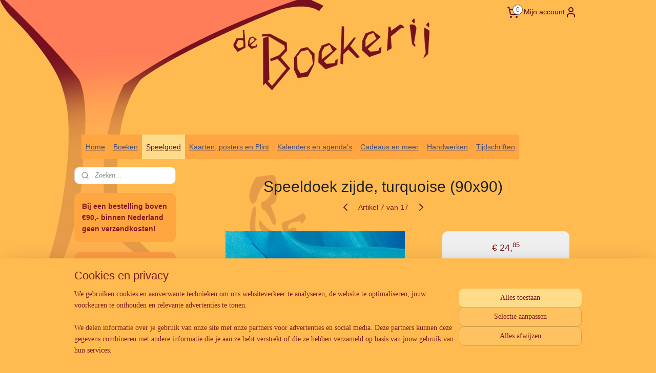

--- FILE ---
content_type: text/html; charset=UTF-8
request_url: https://www.deboekerijzutphen.nl/a-79182908/sarah-s-silk-zijde/speeldoek-zijde-turquoise-90x90/
body_size: 45981
content:
<!DOCTYPE html>
<!--[if lt IE 7]>
<html lang="nl"
      class="no-js lt-ie9 lt-ie8 lt-ie7 secure"> <![endif]-->
<!--[if IE 7]>
<html lang="nl"
      class="no-js lt-ie9 lt-ie8 is-ie7 secure"> <![endif]-->
<!--[if IE 8]>
<html lang="nl"
      class="no-js lt-ie9 is-ie8 secure"> <![endif]-->
<!--[if gt IE 8]><!-->
<html lang="nl" class="no-js secure">
<!--<![endif]-->
<head prefix="og: http://ogp.me/ns#">
    <meta http-equiv="Content-Type" content="text/html; charset=UTF-8"/>

    <title>Speeldoek zijde, turquoise (90x90) | Sarah&#039;s Silk zijde | De Boekerij Zutphen</title>
    <meta name="robots" content="noarchive"/>
    <meta name="robots" content="index,follow,noodp,noydir"/>
    
    <meta name="verify-v1" content="HcEN-_762IcoaScHx3ECg8gk974j3nrS0oluFaNbtbQ"/>
        <meta name="google-site-verification" content="HcEN-_762IcoaScHx3ECg8gk974j3nrS0oluFaNbtbQ"/>
    <meta name="viewport" content="width=device-width, initial-scale=1.0"/>
    <meta name="revisit-after" content="1 days"/>
    <meta name="generator" content="Mijnwebwinkel"/>
    <meta name="web_author" content="https://www.mijnwebwinkel.nl/"/>

    

    <meta property="og:site_name" content="De Boekerij Zutphen"/>

        <meta property="og:title" content="Speeldoek zijde, turquoise (90x90)"/>
    <meta property="og:description" content=""/>
    <meta property="og:type" content="product"/>
    <meta property="og:image" content="https://cdn.myonlinestore.eu/93f2d10f-6be1-11e9-a722-44a8421b9960/image/cache/article/f3be86f706c8578a0c9d8efc6553a98820003582.jpg"/>
        <meta property="og:url" content="https://www.deboekerijzutphen.nl/a-79182908/sarah-s-silk-zijde/speeldoek-zijde-turquoise-90x90/"/>

    <link rel="preload" as="style" href="https://static.myonlinestore.eu/assets/../js/fancybox/jquery.fancybox.css?20260119210819"
          onload="this.onload=null;this.rel='stylesheet'">
    <noscript>
        <link rel="stylesheet" href="https://static.myonlinestore.eu/assets/../js/fancybox/jquery.fancybox.css?20260119210819">
    </noscript>

    <link rel="stylesheet" type="text/css" href="https://asset.myonlinestore.eu/7yNLPi3okWwY8xjxGuRb3rRQfaJSsZN.css"/>

    <link rel="preload" as="style" href="https://static.myonlinestore.eu/assets/../fonts/fontawesome-6.4.2/css/fontawesome.min.css?20260119210819"
          onload="this.onload=null;this.rel='stylesheet'">
    <link rel="preload" as="style" href="https://static.myonlinestore.eu/assets/../fonts/fontawesome-6.4.2/css/solid.min.css?20260119210819"
          onload="this.onload=null;this.rel='stylesheet'">
    <link rel="preload" as="style" href="https://static.myonlinestore.eu/assets/../fonts/fontawesome-6.4.2/css/brands.min.css?20260119210819"
          onload="this.onload=null;this.rel='stylesheet'">
    <link rel="preload" as="style" href="https://static.myonlinestore.eu/assets/../fonts/fontawesome-6.4.2/css/v4-shims.min.css?20260119210819"
          onload="this.onload=null;this.rel='stylesheet'">
    <noscript>
        <link rel="stylesheet" href="https://static.myonlinestore.eu/assets/../fonts/font-awesome-4.1.0/css/font-awesome.4.1.0.min.css?20260119210819">
    </noscript>

    <link rel="preconnect" href="https://static.myonlinestore.eu/" crossorigin />
    <link rel="dns-prefetch" href="https://static.myonlinestore.eu/" />
    <link rel="preconnect" href="https://cdn.myonlinestore.eu" crossorigin />
    <link rel="dns-prefetch" href="https://cdn.myonlinestore.eu" />

    <script type="text/javascript" src="https://static.myonlinestore.eu/assets/../js/modernizr.js?20260119210819"></script>
        
    <link rel="canonical" href="https://www.deboekerijzutphen.nl/a-79182908/sarah-s-silk-zijde/speeldoek-zijde-turquoise-90x90/"/>
    <link rel="icon" type="image/x-icon" href="https://cdn.myonlinestore.eu/93f2d10f-6be1-11e9-a722-44a8421b9960/favicon.ico?t=1768920458"
              />
    <script>
        var _rollbarConfig = {
        accessToken: 'd57a2075769e4401ab611d78421f1c89',
        captureUncaught: false,
        captureUnhandledRejections: false,
        verbose: false,
        payload: {
            environment: 'prod',
            person: {
                id: 184979,
            },
            ignoredMessages: [
                'request aborted',
                'network error',
                'timeout'
            ]
        },
        reportLevel: 'error'
    };
    // Rollbar Snippet
    !function(r){var e={};function o(n){if(e[n])return e[n].exports;var t=e[n]={i:n,l:!1,exports:{}};return r[n].call(t.exports,t,t.exports,o),t.l=!0,t.exports}o.m=r,o.c=e,o.d=function(r,e,n){o.o(r,e)||Object.defineProperty(r,e,{enumerable:!0,get:n})},o.r=function(r){"undefined"!=typeof Symbol&&Symbol.toStringTag&&Object.defineProperty(r,Symbol.toStringTag,{value:"Module"}),Object.defineProperty(r,"__esModule",{value:!0})},o.t=function(r,e){if(1&e&&(r=o(r)),8&e)return r;if(4&e&&"object"==typeof r&&r&&r.__esModule)return r;var n=Object.create(null);if(o.r(n),Object.defineProperty(n,"default",{enumerable:!0,value:r}),2&e&&"string"!=typeof r)for(var t in r)o.d(n,t,function(e){return r[e]}.bind(null,t));return n},o.n=function(r){var e=r&&r.__esModule?function(){return r.default}:function(){return r};return o.d(e,"a",e),e},o.o=function(r,e){return Object.prototype.hasOwnProperty.call(r,e)},o.p="",o(o.s=0)}([function(r,e,o){var n=o(1),t=o(4);_rollbarConfig=_rollbarConfig||{},_rollbarConfig.rollbarJsUrl=_rollbarConfig.rollbarJsUrl||"https://cdnjs.cloudflare.com/ajax/libs/rollbar.js/2.14.4/rollbar.min.js",_rollbarConfig.async=void 0===_rollbarConfig.async||_rollbarConfig.async;var a=n.setupShim(window,_rollbarConfig),l=t(_rollbarConfig);window.rollbar=n.Rollbar,a.loadFull(window,document,!_rollbarConfig.async,_rollbarConfig,l)},function(r,e,o){var n=o(2);function t(r){return function(){try{return r.apply(this,arguments)}catch(r){try{console.error("[Rollbar]: Internal error",r)}catch(r){}}}}var a=0;function l(r,e){this.options=r,this._rollbarOldOnError=null;var o=a++;this.shimId=function(){return o},"undefined"!=typeof window&&window._rollbarShims&&(window._rollbarShims[o]={handler:e,messages:[]})}var i=o(3),s=function(r,e){return new l(r,e)},d=function(r){return new i(s,r)};function c(r){return t(function(){var e=Array.prototype.slice.call(arguments,0),o={shim:this,method:r,args:e,ts:new Date};window._rollbarShims[this.shimId()].messages.push(o)})}l.prototype.loadFull=function(r,e,o,n,a){var l=!1,i=e.createElement("script"),s=e.getElementsByTagName("script")[0],d=s.parentNode;i.crossOrigin="",i.src=n.rollbarJsUrl,o||(i.async=!0),i.onload=i.onreadystatechange=t(function(){if(!(l||this.readyState&&"loaded"!==this.readyState&&"complete"!==this.readyState)){i.onload=i.onreadystatechange=null;try{d.removeChild(i)}catch(r){}l=!0,function(){var e;if(void 0===r._rollbarDidLoad){e=new Error("rollbar.js did not load");for(var o,n,t,l,i=0;o=r._rollbarShims[i++];)for(o=o.messages||[];n=o.shift();)for(t=n.args||[],i=0;i<t.length;++i)if("function"==typeof(l=t[i])){l(e);break}}"function"==typeof a&&a(e)}()}}),d.insertBefore(i,s)},l.prototype.wrap=function(r,e,o){try{var n;if(n="function"==typeof e?e:function(){return e||{}},"function"!=typeof r)return r;if(r._isWrap)return r;if(!r._rollbar_wrapped&&(r._rollbar_wrapped=function(){o&&"function"==typeof o&&o.apply(this,arguments);try{return r.apply(this,arguments)}catch(o){var e=o;throw e&&("string"==typeof e&&(e=new String(e)),e._rollbarContext=n()||{},e._rollbarContext._wrappedSource=r.toString(),window._rollbarWrappedError=e),e}},r._rollbar_wrapped._isWrap=!0,r.hasOwnProperty))for(var t in r)r.hasOwnProperty(t)&&(r._rollbar_wrapped[t]=r[t]);return r._rollbar_wrapped}catch(e){return r}};for(var p="log,debug,info,warn,warning,error,critical,global,configure,handleUncaughtException,handleAnonymousErrors,handleUnhandledRejection,captureEvent,captureDomContentLoaded,captureLoad".split(","),u=0;u<p.length;++u)l.prototype[p[u]]=c(p[u]);r.exports={setupShim:function(r,e){if(r){var o=e.globalAlias||"Rollbar";if("object"==typeof r[o])return r[o];r._rollbarShims={},r._rollbarWrappedError=null;var a=new d(e);return t(function(){e.captureUncaught&&(a._rollbarOldOnError=r.onerror,n.captureUncaughtExceptions(r,a,!0),e.wrapGlobalEventHandlers&&n.wrapGlobals(r,a,!0)),e.captureUnhandledRejections&&n.captureUnhandledRejections(r,a,!0);var t=e.autoInstrument;return!1!==e.enabled&&(void 0===t||!0===t||"object"==typeof t&&t.network)&&r.addEventListener&&(r.addEventListener("load",a.captureLoad.bind(a)),r.addEventListener("DOMContentLoaded",a.captureDomContentLoaded.bind(a))),r[o]=a,a})()}},Rollbar:d}},function(r,e){function o(r,e,o){if(e.hasOwnProperty&&e.hasOwnProperty("addEventListener")){for(var n=e.addEventListener;n._rollbarOldAdd&&n.belongsToShim;)n=n._rollbarOldAdd;var t=function(e,o,t){n.call(this,e,r.wrap(o),t)};t._rollbarOldAdd=n,t.belongsToShim=o,e.addEventListener=t;for(var a=e.removeEventListener;a._rollbarOldRemove&&a.belongsToShim;)a=a._rollbarOldRemove;var l=function(r,e,o){a.call(this,r,e&&e._rollbar_wrapped||e,o)};l._rollbarOldRemove=a,l.belongsToShim=o,e.removeEventListener=l}}r.exports={captureUncaughtExceptions:function(r,e,o){if(r){var n;if("function"==typeof e._rollbarOldOnError)n=e._rollbarOldOnError;else if(r.onerror){for(n=r.onerror;n._rollbarOldOnError;)n=n._rollbarOldOnError;e._rollbarOldOnError=n}e.handleAnonymousErrors();var t=function(){var o=Array.prototype.slice.call(arguments,0);!function(r,e,o,n){r._rollbarWrappedError&&(n[4]||(n[4]=r._rollbarWrappedError),n[5]||(n[5]=r._rollbarWrappedError._rollbarContext),r._rollbarWrappedError=null);var t=e.handleUncaughtException.apply(e,n);o&&o.apply(r,n),"anonymous"===t&&(e.anonymousErrorsPending+=1)}(r,e,n,o)};o&&(t._rollbarOldOnError=n),r.onerror=t}},captureUnhandledRejections:function(r,e,o){if(r){"function"==typeof r._rollbarURH&&r._rollbarURH.belongsToShim&&r.removeEventListener("unhandledrejection",r._rollbarURH);var n=function(r){var o,n,t;try{o=r.reason}catch(r){o=void 0}try{n=r.promise}catch(r){n="[unhandledrejection] error getting `promise` from event"}try{t=r.detail,!o&&t&&(o=t.reason,n=t.promise)}catch(r){}o||(o="[unhandledrejection] error getting `reason` from event"),e&&e.handleUnhandledRejection&&e.handleUnhandledRejection(o,n)};n.belongsToShim=o,r._rollbarURH=n,r.addEventListener("unhandledrejection",n)}},wrapGlobals:function(r,e,n){if(r){var t,a,l="EventTarget,Window,Node,ApplicationCache,AudioTrackList,ChannelMergerNode,CryptoOperation,EventSource,FileReader,HTMLUnknownElement,IDBDatabase,IDBRequest,IDBTransaction,KeyOperation,MediaController,MessagePort,ModalWindow,Notification,SVGElementInstance,Screen,TextTrack,TextTrackCue,TextTrackList,WebSocket,WebSocketWorker,Worker,XMLHttpRequest,XMLHttpRequestEventTarget,XMLHttpRequestUpload".split(",");for(t=0;t<l.length;++t)r[a=l[t]]&&r[a].prototype&&o(e,r[a].prototype,n)}}}},function(r,e){function o(r,e){this.impl=r(e,this),this.options=e,function(r){for(var e=function(r){return function(){var e=Array.prototype.slice.call(arguments,0);if(this.impl[r])return this.impl[r].apply(this.impl,e)}},o="log,debug,info,warn,warning,error,critical,global,configure,handleUncaughtException,handleAnonymousErrors,handleUnhandledRejection,_createItem,wrap,loadFull,shimId,captureEvent,captureDomContentLoaded,captureLoad".split(","),n=0;n<o.length;n++)r[o[n]]=e(o[n])}(o.prototype)}o.prototype._swapAndProcessMessages=function(r,e){var o,n,t;for(this.impl=r(this.options);o=e.shift();)n=o.method,t=o.args,this[n]&&"function"==typeof this[n]&&("captureDomContentLoaded"===n||"captureLoad"===n?this[n].apply(this,[t[0],o.ts]):this[n].apply(this,t));return this},r.exports=o},function(r,e){r.exports=function(r){return function(e){if(!e&&!window._rollbarInitialized){for(var o,n,t=(r=r||{}).globalAlias||"Rollbar",a=window.rollbar,l=function(r){return new a(r)},i=0;o=window._rollbarShims[i++];)n||(n=o.handler),o.handler._swapAndProcessMessages(l,o.messages);window[t]=n,window._rollbarInitialized=!0}}}}]);
    // End Rollbar Snippet
    </script>
    <script defer type="text/javascript" src="https://static.myonlinestore.eu/assets/../js/jquery.min.js?20260119210819"></script><script defer type="text/javascript" src="https://static.myonlinestore.eu/assets/../js/mww/shop.js?20260119210819"></script><script defer type="text/javascript" src="https://static.myonlinestore.eu/assets/../js/mww/shop/category.js?20260119210819"></script><script defer type="text/javascript" src="https://static.myonlinestore.eu/assets/../js/fancybox/jquery.fancybox.pack.js?20260119210819"></script><script defer type="text/javascript" src="https://static.myonlinestore.eu/assets/../js/fancybox/jquery.fancybox-thumbs.js?20260119210819"></script><script defer type="text/javascript" src="https://static.myonlinestore.eu/assets/../js/mww/image.js?20260119210819"></script><script defer type="text/javascript" src="https://static.myonlinestore.eu/assets/../js/mww/shop/article.js?20260119210819"></script><script defer type="text/javascript" src="https://static.myonlinestore.eu/assets/../js/mww/product/product.js?20260119210819"></script><script defer type="text/javascript" src="https://static.myonlinestore.eu/assets/../js/mww/product/product.configurator.js?20260119210819"></script><script defer type="text/javascript"
                src="https://static.myonlinestore.eu/assets/../js/mww/product/product.configurator.validator.js?20260119210819"></script><script defer type="text/javascript" src="https://static.myonlinestore.eu/assets/../js/mww/product/product.main.js?20260119210819"></script><script defer type="text/javascript" src="https://static.myonlinestore.eu/assets/../js/mww/navigation.js?20260119210819"></script><script defer type="text/javascript" src="https://static.myonlinestore.eu/assets/../js/delay.js?20260119210819"></script><script defer type="text/javascript" src="https://static.myonlinestore.eu/assets/../js/mww/ajax.js?20260119210819"></script><script defer type="text/javascript" src="https://static.myonlinestore.eu/assets/../js/foundation/foundation.min.js?20260119210819"></script><script defer type="text/javascript" src="https://static.myonlinestore.eu/assets/../js/foundation/foundation/foundation.topbar.js?20260119210819"></script><script defer type="text/javascript" src="https://static.myonlinestore.eu/assets/../js/foundation/foundation/foundation.tooltip.js?20260119210819"></script><script defer type="text/javascript" src="https://static.myonlinestore.eu/assets/../js/mww/deferred.js?20260119210819"></script>
        <script src="https://static.myonlinestore.eu/assets/webpack/bootstrapper.ce10832e.js"></script>
    
    <script src="https://static.myonlinestore.eu/assets/webpack/vendor.85ea91e8.js" defer></script><script src="https://static.myonlinestore.eu/assets/webpack/main.c5872b2c.js" defer></script>
    
    <script src="https://static.myonlinestore.eu/assets/webpack/webcomponents.377dc92a.js" defer></script>
    
    <script src="https://static.myonlinestore.eu/assets/webpack/render.8395a26c.js" defer></script>

    <script>
        window.bootstrapper.add(new Strap('marketingScripts', []));
    </script>
        <script>
  window.dataLayer = window.dataLayer || [];

  function gtag() {
    dataLayer.push(arguments);
  }

    gtag(
    "consent",
    "default",
    {
      "ad_storage": "denied",
      "ad_user_data": "denied",
      "ad_personalization": "denied",
      "analytics_storage": "denied",
      "security_storage": "granted",
      "personalization_storage": "denied",
      "functionality_storage": "denied",
    }
  );

  gtag("js", new Date());
  gtag("config", 'G-HSRC51ENF9', { "groups": "myonlinestore" });</script>
<script async src="https://www.googletagmanager.com/gtag/js?id=G-HSRC51ENF9"></script>
        <script>
        
    </script>
        
<script>
    var marketingStrapId = 'marketingScripts'
    var marketingScripts = window.bootstrapper.use(marketingStrapId);

    if (marketingScripts === null) {
        marketingScripts = [];
    }

    
    window.bootstrapper.update(new Strap(marketingStrapId, marketingScripts));
</script>
    <noscript>
        <style>ul.products li {
                opacity: 1 !important;
            }</style>
    </noscript>

            <script>
                (function (w, d, s, l, i) {
            w[l] = w[l] || [];
            w[l].push({
                'gtm.start':
                    new Date().getTime(), event: 'gtm.js'
            });
            var f = d.getElementsByTagName(s)[0],
                j = d.createElement(s), dl = l != 'dataLayer' ? '&l=' + l : '';
            j.async = true;
            j.src =
                'https://www.googletagmanager.com/gtm.js?id=' + i + dl;
            f.parentNode.insertBefore(j, f);
        })(window, document, 'script', 'dataLayer', 'GTM-MSQ3L6L');
            </script>

</head>
<body    class="lang-nl_NL layout-width-990 twoColumn">

    <noscript>
                    <iframe src="https://www.googletagmanager.com/ns.html?id=GTM-MSQ3L6L" height="0" width="0"
                    style="display:none;visibility:hidden"></iframe>
            </noscript>


<header>
    <a tabindex="0" id="skip-link" class="button screen-reader-text" href="#content">Spring naar de hoofdtekst</a>
</header>


<div id="react_element__filter"></div>

<div class="site-container">
    <div class="inner-wrap">
                    <nav class="tab-bar mobile-navigation custom-topbar ">
    <section class="left-button" style="display: none;">
        <a class="mobile-nav-button"
           href="#" data-react-trigger="mobile-navigation-toggle">
                <div   
    aria-hidden role="img"
    class="icon icon--sf-menu
        "
    >
    <svg><use xlink:href="#sf-menu"></use></svg>
    </div>
&#160;
                <span>Menu</span>        </a>
    </section>
    <section class="title-section">
        <span class="title">De Boekerij Zutphen</span>
    </section>
    <section class="right-button">

                                            <a href="javascript:void(0)" class="foldout-account">
                    <span class="profile-icon"
                          data-logged-in="false">    <div   
    aria-hidden role="img"
    class="icon icon--sf-user
        "
    >
    <svg><use xlink:href="#sf-user"></use></svg>
    </div>
</span>
                    <span class="profile-icon" data-logged-in="true"
                          style="display: none">    <div   
    aria-hidden role="img"
    class="icon icon--sf-user-check
        "
    >
    <svg><use xlink:href="#sf-user-check"></use></svg>
    </div>
</span>
                </a>
                                    
        <a href="/cart/" class="cart-icon hidden">
                <div   
    aria-hidden role="img"
    class="icon icon--sf-shopping-cart
        "
    >
    <svg><use xlink:href="#sf-shopping-cart"></use></svg>
    </div>
            <span class="cart-count" style="display: none"></span>
        </a>
    </section>
</nav>
        
        
        <div class="bg-container custom-css-container"             data-active-language="nl"
            data-current-date="21-01-2026"
            data-category-id="unknown"
            data-article-id="60358298"
            data-article-category-id="2480260"
            data-article-name="Speeldoek zijde, turquoise (90x90)"
        >
            <noscript class="no-js-message">
                <div class="inner">
                    Javascript is uitgeschakeld.


Zonder Javascript is het niet mogelijk bestellingen te plaatsen in deze webwinkel en zijn een aantal functionaliteiten niet beschikbaar.
                </div>
            </noscript>

            <div id="header">
                <div id="react_root"><!-- --></div>
                <div
                    class="header-bar-top">
                                                
<div class="row header-bar-inner" data-bar-position="top" data-options="sticky_on: large; is_hover: true; scrolltop: true;" data-topbar>
    <section class="top-bar-section">
                                    <div class="module-container languageswitch align-left">
                    
                </div>
                                                <div class="module-container cart align-right2">
                    
<div class="header-cart module moduleCartCompact" data-ajax-cart-replace="true" data-productcount="0">
            <a href="/cart/?category_id=2480260" class="foldout-cart">
                <div   
    aria-hidden role="img"
    class="icon icon--sf-shopping-cart
        "
            title="Winkelwagen"
    >
    <svg><use xlink:href="#sf-shopping-cart"></use></svg>
    </div>
            <span class="count">0</span>
        </a>
        <div class="hidden-cart-details">
            <div class="invisible-hover-area">
                <div data-mobile-cart-replace="true" class="cart-details">
                                            <div class="cart-summary">
                            Geen artikelen in winkelwagen.
                        </div>
                                    </div>

                            </div>
        </div>
    </div>

                </div>
                                                <div class="module-container myaccount align-right">
                    
<div class="module my-account-bar">
            <a href="javascript:void(0)" class="foldout-account">
            Mijn account     <div   
    aria-hidden role="img"
    class="icon icon--sf-user
        "
    >
    <svg><use xlink:href="#sf-user"></use></svg>
    </div>
        </a>
        <div class="saveforlater-counter-topbar" id="react_element__saveforlater-topbar-counter"
             data-show-counter=""></div>
        <div class="my-account-overlay"></div>
        <div class="hidden-account-details">
            <div class="invisible-hover-area">
                <div class="header">
                    <div class="header-text">Mijn account</div>
                    <div class="close-button">
                            <div   
    aria-hidden role="img"
    class="icon icon--close-button icon--sf-x
        "
            title="close-button"
    >
    <svg><use xlink:href="#sf-x"></use></svg>
    </div>
                    </div>
                </div>
                <div class="scrollable">
                    <h3 class="existing-customer">Inloggen</h3>
                    <div class="form-group">
                        <form accept-charset="UTF-8" name=""
          method="post" action="/customer/login/?referer=/a-79182908/sarah-s-silk-zijde/speeldoek-zijde-turquoise-90x90/" class="legacy" id="login_form">
                        <script>
    document.addEventListener("DOMContentLoaded", function () {
        Array.from(document.querySelectorAll("#login_form")).map(
            form => form.addEventListener("submit", function () {
                Array.from(document.querySelectorAll("#login")).map(button => button.disabled = true);
            })
        );
    });
</script>
                        
                        <div class="form-group        ">
    <label class="control-label required" for="customer_account_username">E-mailadres</label><div class="control-group">
            <div class="control-container   no-errors    ">
                                <input type="email"
            id="customer_account_username" name="_username" required="required" class="default form-control" maxlength="100"
                                                    data-validator-range="0-0"
                />
                    </div>
                                </div>
</div>
    
                        <div class="form-group        ">
    <label class="control-label required" for="customer_account_password">Wachtwoord</label><div class="control-group">
            <div class="control-container   no-errors    ">
                                <input type="password"
            id="customer_account_password" name="_password" required="required" class="default form-control" maxlength="64"
                                                    data-validator-range="0-0"
                />
                    </div>
                                </div>
</div>
    
                        <div class="form-row buttons">
                            <button type="submit" id="login" name="login" class="btn">
                                Inloggen
                            </button>
                        </div>
                        <input type="hidden"
            id="_csrf_token" name="_csrf_token" class="form-control"
            value="6cdd3a8d52ebeeb08e23b.FMpN3dXVEe3zsVOu3z5JrH8x2IsLjM6hDA3JBOvArVs.bIQBm_iSRK-G_AL3s2oY-RR5u7o55pvwQ3_5KbKM_DknnSSkh6VwrpD7Ag"                                         data-validator-range="0-0"
                />
        </form>
                    </div>
                    <a class="forgot-password-link" href="/customer/forgot-password/">Wachtwoord vergeten?</a>
                                            <hr/>
                        <h3 class="without-account">Geen account?</h3>
                        <p>
                            Met een account kun je sneller bestellen en heb je een overzicht van je eerdere bestellingen.
                        </p>
                        <a href="https://www.deboekerijzutphen.nl/customer/register/?referer=/a-79182908/sarah-s-silk-zijde/speeldoek-zijde-turquoise-90x90/"
                           class="btn">Account aanmaken</a>
                                    </div>
            </div>
        </div>
    </div>

                </div>
                        </section>
</div>

                                    </div>

                



<sf-header-image
    class="web-component"
    header-element-height="200px"
    align="center"
    store-name="De Boekerij Zutphen"
    store-url="https://www.deboekerijzutphen.nl/"
    background-image-url="https://cdn.myonlinestore.eu/93f2d10f-6be1-11e9-a722-44a8421b9960/nl_NL_image_header_3.png?t=1768920458"
    mobile-background-image-url=""
    logo-custom-width=""
    logo-custom-height=""
    page-column-width="1100"
    style="
        height: 200px;

        --background-color: transparent;
        --background-height: 200px;
        --background-aspect-ratio: 1.6;
        --scaling-background-aspect-ratio: 5.5;
        --mobile-background-height: 0px;
        --mobile-background-aspect-ratio: 1;
        --color: inherit;
        --logo-custom-width: auto;
        --logo-custom-height: auto;
        --logo-aspect-ratio: 1
        ">
    </sf-header-image>
                <div class="header-bar-bottom">
                                                
<div class="row header-bar-inner" data-bar-position="header" data-options="sticky_on: large; is_hover: true; scrolltop: true;" data-topbar>
    <section class="top-bar-section">
                                    <nav class="module-container navigation  align-left">
                    <ul>
                            



    
<li class="divider">
            <hr>
    </li>
    

    


<li class="has-dropdown">
            <a href="https://www.deboekerijzutphen.nl/" class="">
            Home
                    </a>

                                    <ul class="dropdown">
                        




<li class="">
            <a href="https://www.deboekerijzutphen.nl/c-2554201/de-nieuwste-nieuwsbrief/" class="">
            De nieuwste nieuwsbrief
                    </a>

                                </li>
    




<li class="">
            <a href="https://www.deboekerijzutphen.nl/c-4984801/over-ons/" class="">
            Over ons
                    </a>

                                </li>
    

    


<li class="has-dropdown">
            <a href="https://www.deboekerijzutphen.nl/c-2062719/contact-en-informatie/" class="">
            Contact en Informatie
                    </a>

                                    <ul class="dropdown">
                        




<li class="">
            <a href="https://www.deboekerijzutphen.nl/c-2330768/links/" class="">
            Links
                    </a>

                                </li>
    




<li class="">
            <a href="https://www.deboekerijzutphen.nl/c-2330771/leveringsvoorwaarden/" class="">
            Leveringsvoorwaarden
                    </a>

                                </li>
    




<li class="">
            <a href="https://www.deboekerijzutphen.nl/c-2529190/herroepingsformulier/" class="">
            Herroepingsformulier
                    </a>

                                </li>
    




<li class="">
            <a href="https://www.deboekerijzutphen.nl/c-4447303/privacyverklaring/" class="">
            Privacyverklaring
                    </a>

                                </li>
                </ul>
                        </li>
                </ul>
                        </li>
    

    


<li class="has-dropdown">
            <a href="https://www.deboekerijzutphen.nl/c-2358975/boeken/" class="">
            Boeken
                    </a>

                                    <ul class="dropdown">
                        




<li class="">
            <a href="https://www.deboekerijzutphen.nl/c-2881857/nieuw-in-de-webwinkel/" class="">
            Nieuw in de webwinkel
                    </a>

                                </li>
    

    


<li class="has-dropdown">
            <a href="https://www.deboekerijzutphen.nl/c-2063645/boeken-volwassenen/" class="">
            Boeken volwassenen
                    </a>

                                    <ul class="dropdown">
                        




<li class="">
            <a href="https://www.deboekerijzutphen.nl/c-2843820/antroposofie/" class="">
            Antroposofie
                    </a>

                                </li>
    




<li class="">
            <a href="https://www.deboekerijzutphen.nl/c-3747694/biografieen/" class="">
            Biografieën
                    </a>

                                </li>
    




<li class="">
            <a href="https://www.deboekerijzutphen.nl/c-4391669/bolk-s-companions-alle-boeken/" class="">
            Bolk&#039;s companions - alle boeken
                    </a>

                                </li>
    




<li class="">
            <a href="https://www.deboekerijzutphen.nl/c-4841746/creatief-schrijven/" class="">
            Creatief schrijven
                    </a>

                                </li>
    




<li class="">
            <a href="https://www.deboekerijzutphen.nl/c-4865772/duurzaam-leven/" class="">
            Duurzaam leven
                    </a>

                                </li>
    

    


<li class="has-dropdown">
            <a href="https://www.deboekerijzutphen.nl/c-2372041/geschiedenis-cultuur-mythologie/" class="">
            Geschiedenis, cultuur, mythologie
                    </a>

                                    <ul class="dropdown">
                        




<li class="">
            <a href="https://www.deboekerijzutphen.nl/c-4835357/noordelijke-mythologie/" class="">
            Noordelijke Mythologie
                    </a>

                                </li>
    




<li class="">
            <a href="https://www.deboekerijzutphen.nl/c-4835359/kelten/" class="">
            Kelten
                    </a>

                                </li>
    




<li class="">
            <a href="https://www.deboekerijzutphen.nl/c-4835361/grieken-en-romeinen/" class="">
            Grieken en Romeinen
                    </a>

                                </li>
    




<li class="">
            <a href="https://www.deboekerijzutphen.nl/c-4835362/geschiedenis-algemeen/" class="">
            Geschiedenis algemeen
                    </a>

                                </li>
                </ul>
                        </li>
    

    


<li class="has-dropdown">
            <a href="https://www.deboekerijzutphen.nl/c-2372053/hobby-en-vrije-tijd/" class="">
            Hobby en vrije tijd
                    </a>

                                    <ul class="dropdown">
                        




<li class="">
            <a href="https://www.deboekerijzutphen.nl/c-5284239/handwerken/" class="">
            Handwerken
                    </a>

                                </li>
    




<li class="">
            <a href="https://www.deboekerijzutphen.nl/c-5284244/overige/" class="">
            Overige
                    </a>

                                </li>
                </ul>
                        </li>
    




<li class="">
            <a href="https://www.deboekerijzutphen.nl/c-2363554/esoterie-en-spiritualiteit/" class="">
            Esoterie en spiritualiteit
                    </a>

                                </li>
    




<li class="">
            <a href="https://www.deboekerijzutphen.nl/c-3677391/filosofie/" class="">
            Filosofie
                    </a>

                                </li>
    




<li class="">
            <a href="https://www.deboekerijzutphen.nl/c-5127582/gezichtspunten/" class="">
            Gezichtspunten
                    </a>

                                </li>
    

    


<li class="has-dropdown">
            <a href="https://www.deboekerijzutphen.nl/c-2550945/gezondheid/" class="">
            Gezondheid
                    </a>

                                    <ul class="dropdown">
                        




<li class="">
            <a href="https://www.deboekerijzutphen.nl/c-4821348/gezondheid/" class="">
            Gezondheid
                    </a>

                                </li>
    




<li class="">
            <a href="https://www.deboekerijzutphen.nl/c-4821333/internet/" class="">
            Internet
                    </a>

                                </li>
    




<li class="">
            <a href="https://www.deboekerijzutphen.nl/c-4821332/yoga/" class="">
            Yoga
                    </a>

                                </li>
    




<li class="">
            <a href="https://www.deboekerijzutphen.nl/c-7617906/alzheimer-dementie/" class="">
            Alzheimer / Dementie
                    </a>

                                </li>
                </ul>
                        </li>
    




<li class="">
            <a href="https://www.deboekerijzutphen.nl/c-2843819/jaarfeesten/" class="">
            Jaarfeesten
                    </a>

                                </li>
    




<li class="">
            <a href="https://www.deboekerijzutphen.nl/c-3934391/koken-en-bakken/" class="">
            Koken en bakken
                    </a>

                                </li>
    




<li class="">
            <a href="https://www.deboekerijzutphen.nl/c-2372054/kunst/" class="">
            Kunst
                    </a>

                                </li>
    

    


<li class="has-dropdown">
            <a href="https://www.deboekerijzutphen.nl/c-4590207/kunstzinnige-therapie-kleur-schilderen-op-school-mandala-s/" class="">
            Kunstzinnige therapie, kleur, schilderen op school, mandala&#039;s
                    </a>

                                    <ul class="dropdown">
                        




<li class="">
            <a href="https://www.deboekerijzutphen.nl/c-4851614/kunstzinnige-therapie-kleur-schilderen-op-school/" class="">
            Kunstzinnige therapie, kleur, schilderen op school
                    </a>

                                </li>
    




<li class="">
            <a href="https://www.deboekerijzutphen.nl/c-4797766/mandala-s-tekenen/" class="">
            Mandala&#039;s tekenen
                    </a>

                                </li>
                </ul>
                        </li>
    




<li class="">
            <a href="https://www.deboekerijzutphen.nl/c-2372037/literatuur-romans/" class="">
            Literatuur / Romans
                    </a>

                                </li>
    




<li class="">
            <a href="https://www.deboekerijzutphen.nl/c-4787564/maatschappij/" class="">
            Maatschappij
                    </a>

                                </li>
    




<li class="">
            <a href="https://www.deboekerijzutphen.nl/c-4865780/meditatie/" class="">
            Meditatie
                    </a>

                                </li>
    

    


<li class="has-dropdown">
            <a href="https://www.deboekerijzutphen.nl/c-4654580/natuur/" class="">
            Natuur
                    </a>

                                    <ul class="dropdown">
                        




<li class="">
            <a href="https://www.deboekerijzutphen.nl/c-4835326/natuur-bijen/" class="">
            Natuur - Bijen
                    </a>

                                </li>
    




<li class="">
            <a href="https://www.deboekerijzutphen.nl/c-4835332/natuur-vogels/" class="">
            Natuur - Vogels
                    </a>

                                </li>
    




<li class="">
            <a href="https://www.deboekerijzutphen.nl/c-2490403/natuur-tuin/" class="">
            Natuur - Tuin
                    </a>

                                </li>
    




<li class="">
            <a href="https://www.deboekerijzutphen.nl/c-4835335/natuur-algemeen/" class="">
            Natuur - Algemeen
                    </a>

                                </li>
    




<li class="">
            <a href="https://www.deboekerijzutphen.nl/c-4835338/natuurwezens/" class="">
            Natuurwezens
                    </a>

                                </li>
    




<li class="">
            <a href="https://www.deboekerijzutphen.nl/c-7617858/natuur-bomen/" class="">
            Natuur - Bomen
                    </a>

                                </li>
    




<li class="">
            <a href="https://www.deboekerijzutphen.nl/c-7617873/natuur-vlinders/" class="">
            Natuur - Vlinders
                    </a>

                                </li>
    




<li class="">
            <a href="https://www.deboekerijzutphen.nl/c-7617885/natuur-planten-kruiden/" class="">
            Natuur - Planten, Kruiden
                    </a>

                                </li>
                </ul>
                        </li>
    




<li class="">
            <a href="https://www.deboekerijzutphen.nl/c-2372049/onderwijs/" class="">
            Onderwijs
                    </a>

                                </li>
    

    


<li class="has-dropdown">
            <a href="https://www.deboekerijzutphen.nl/c-2372043/opvoeding/" class="">
            Opvoeding
                    </a>

                                    <ul class="dropdown">
                        




<li class="">
            <a href="https://www.deboekerijzutphen.nl/c-4824209/opvoeding/" class="">
            Opvoeding
                    </a>

                                </li>
    




<li class="">
            <a href="https://www.deboekerijzutphen.nl/c-4797770/bijzondere-kinderen/" class="">
            Bijzondere kinderen
                    </a>

                                </li>
    




<li class="">
            <a href="https://www.deboekerijzutphen.nl/c-5723315/kinderen-en-filosofie/" class="">
            Kinderen en filosofie
                    </a>

                                </li>
    




<li class="">
            <a href="https://www.deboekerijzutphen.nl/c-4797768/puberteit/" class="">
            Puberteit
                    </a>

                                </li>
    




<li class="">
            <a href="https://www.deboekerijzutphen.nl/c-4797767/rondom-zwangerschap-en-geboorte/" class="">
            Rondom zwangerschap en geboorte
                    </a>

                                </li>
                </ul>
                        </li>
    




<li class="">
            <a href="https://www.deboekerijzutphen.nl/c-4865785/ouder-worden/" class="">
            Ouder worden
                    </a>

                                </li>
    




<li class="">
            <a href="https://www.deboekerijzutphen.nl/c-2372056/poezie/" class="">
            Poëzie
                    </a>

                                </li>
    

    


<li class="has-dropdown">
            <a href="https://www.deboekerijzutphen.nl/c-2363555/psychologie/" class="">
            Psychologie
                    </a>

                                    <ul class="dropdown">
                        




<li class="">
            <a href="https://www.deboekerijzutphen.nl/c-7567683/biografisch-werk/" class="">
            biografisch werk
                    </a>

                                </li>
                </ul>
                        </li>
    




<li class="">
            <a href="https://www.deboekerijzutphen.nl/c-2843818/religie/" class="">
            Religie
                    </a>

                                </li>
    




<li class="">
            <a href="https://www.deboekerijzutphen.nl/c-4828848/oosterse-religies-e-a/" class="">
            Oosterse religies e.a.
                    </a>

                                </li>
    

    


<li class="has-dropdown">
            <a href="https://www.deboekerijzutphen.nl/c-2363564/rondom-het-sterven-en-rouwverwerking/" class="">
            Rondom het sterven en rouwverwerking
                    </a>

                                    <ul class="dropdown">
                        




<li class="">
            <a href="https://www.deboekerijzutphen.nl/c-4828844/rondom-sterven-rouwverwerking/" class="">
            Rondom sterven / Rouwverwerking
                    </a>

                                </li>
    




<li class="">
            <a href="https://www.deboekerijzutphen.nl/c-4828845/kinderen-en-rouwverwerking/" class="">
            Kinderen en rouwverwerking
                    </a>

                                </li>
                </ul>
                        </li>
    

    


<li class="has-dropdown">
            <a href="https://www.deboekerijzutphen.nl/c-2372058/rudolf-steiner/" class="">
            Rudolf Steiner
                    </a>

                                    <ul class="dropdown">
                        




<li class="">
            <a href="https://www.deboekerijzutphen.nl/c-2372064/vertalingen/" class="">
            Vertalingen
                    </a>

                                </li>
    




<li class="">
            <a href="https://www.deboekerijzutphen.nl/c-2372065/kleine-steiners/" class="">
            Kleine Steiners
                    </a>

                                </li>
    




<li class="">
            <a href="https://www.deboekerijzutphen.nl/c-4589249/abc-tjes/" class="">
            ABC-tjes
                    </a>

                                </li>
    




<li class="">
            <a href="https://www.deboekerijzutphen.nl/c-4997971/rudolf-steiner-duitstalig-de-ga-s/" class="">
            Rudolf Steiner Duitstalig de GA&#039;s
                    </a>

                                </li>
                </ul>
                        </li>
    




<li class="">
            <a href="https://www.deboekerijzutphen.nl/c-5038736/sergej-prokofieff/" class="">
            Sergej Prokofieff
                    </a>

                                </li>
    




<li class="">
            <a href="https://www.deboekerijzutphen.nl/c-4835352/rusland/" class="">
            Rusland
                    </a>

                                </li>
    




<li class="">
            <a href="https://www.deboekerijzutphen.nl/c-4797782/spelen-en-spel/" class="">
            Spelen en spel
                    </a>

                                </li>
    




<li class="">
            <a href="https://www.deboekerijzutphen.nl/c-4761057/toon-tellegen/" class="">
            Toon Tellegen
                    </a>

                                </li>
    




<li class="">
            <a href="https://www.deboekerijzutphen.nl/c-4797771/verhalen-vertellen/" class="">
            Verhalen vertellen
                    </a>

                                </li>
    

    


<li class="has-dropdown">
            <a href="https://www.deboekerijzutphen.nl/c-5339870/vrijeschool-per-klas-vak-en-thema/" class="">
            Vrijeschool per klas, vak en thema
                    </a>

                                    <ul class="dropdown">
                        

    


<li class="has-dropdown">
            <a href="https://www.deboekerijzutphen.nl/c-5339880/kleuters/" class="">
            Kleuters
                    </a>

                                    <ul class="dropdown">
                        




<li class="">
            <a href="https://www.deboekerijzutphen.nl/c-5432366/kleuters-allerlei/" class="">
            Kleuters allerlei
                    </a>

                                </li>
                </ul>
                        </li>
    




<li class="">
            <a href="https://www.deboekerijzutphen.nl/c-5339875/eerste-klas/" class="">
            Eerste klas
                    </a>

                                </li>
    




<li class="">
            <a href="https://www.deboekerijzutphen.nl/c-5339877/tweede-klas/" class="">
            Tweede klas
                    </a>

                                </li>
    




<li class="">
            <a href="https://www.deboekerijzutphen.nl/c-5339878/derde-klas/" class="">
            Derde klas
                    </a>

                                </li>
    




<li class="">
            <a href="https://www.deboekerijzutphen.nl/c-5339916/vierde-klas/" class="">
            Vierde klas
                    </a>

                                </li>
    




<li class="">
            <a href="https://www.deboekerijzutphen.nl/c-5341122/vijfde-klas/" class="">
            Vijfde klas
                    </a>

                                </li>
    




<li class="">
            <a href="https://www.deboekerijzutphen.nl/c-5341123/zesde-klas/" class="">
            Zesde klas
                    </a>

                                </li>
    




<li class="">
            <a href="https://www.deboekerijzutphen.nl/c-5341126/zevende-klas/" class="">
            Zevende klas
                    </a>

                                </li>
    




<li class="">
            <a href="https://www.deboekerijzutphen.nl/c-5343865/allerlei/" class="">
            Allerlei
                    </a>

                                </li>
    




<li class="">
            <a href="https://www.deboekerijzutphen.nl/c-5343811/mens-dier-en-plantkunde/" class="">
            Mens- dier- en plantkunde
                    </a>

                                </li>
    




<li class="">
            <a href="https://www.deboekerijzutphen.nl/c-5342543/kelten/" class="">
            Kelten
                    </a>

                                </li>
    




<li class="">
            <a href="https://www.deboekerijzutphen.nl/c-5342545/middeleeuwen/" class="">
            Middeleeuwen
                    </a>

                                </li>
    




<li class="">
            <a href="https://www.deboekerijzutphen.nl/c-5342567/geschiedenis-allerlei/" class="">
            Geschiedenis allerlei
                    </a>

                                </li>
    




<li class="">
            <a href="https://www.deboekerijzutphen.nl/c-5348539/jaarfeesten/" class="">
            Jaarfeesten
                    </a>

                                </li>
    




<li class="">
            <a href="https://www.deboekerijzutphen.nl/c-5343848/rekenen-en-wetenschap/" class="">
            Rekenen en wetenschap
                    </a>

                                </li>
    




<li class="">
            <a href="https://www.deboekerijzutphen.nl/c-5377625/lezen-en-schrijven/" class="">
            Lezen en schrijven
                    </a>

                                </li>
    




<li class="">
            <a href="https://www.deboekerijzutphen.nl/c-5343857/pedagogie-onderwijskunde/" class="">
            Pedagogie, onderwijskunde
                    </a>

                                </li>
    




<li class="">
            <a href="https://www.deboekerijzutphen.nl/c-5377621/management-e-a/" class="">
            Management e.a.
                    </a>

                                </li>
    




<li class="">
            <a href="https://www.deboekerijzutphen.nl/c-5343874/muziek/" class="">
            Muziek
                    </a>

                                </li>
    




<li class="">
            <a href="https://www.deboekerijzutphen.nl/c-5343876/handwerken-jaartafel/" class="">
            Handwerken, jaartafel
                    </a>

                                </li>
    




<li class="">
            <a href="https://www.deboekerijzutphen.nl/c-5343881/schilderen-vormtekenen-e-a/" class="">
            Schilderen, vormtekenen e.a.
                    </a>

                                </li>
    




<li class="">
            <a href="https://www.deboekerijzutphen.nl/c-5343885/creativiteit-mandala-s/" class="">
            Creativiteit, mandala&#039;s
                    </a>

                                </li>
    




<li class="">
            <a href="https://www.deboekerijzutphen.nl/c-5348529/sterrenkunde/" class="">
            Sterrenkunde
                    </a>

                                </li>
    




<li class="">
            <a href="https://www.deboekerijzutphen.nl/c-5348612/spel-en-spelen/" class="">
            Spel en spelen
                    </a>

                                </li>
                </ul>
                        </li>
    




<li class="">
            <a href="https://www.deboekerijzutphen.nl/c-6361870/vrouwen/" class="">
            Vrouwen
                    </a>

                                </li>
    




<li class="">
            <a href="https://www.deboekerijzutphen.nl/c-4345732/wandelen-en-fietsen/" class="">
            Wandelen en fietsen
                    </a>

                                </li>
    

    


<li class="has-dropdown">
            <a href="https://www.deboekerijzutphen.nl/c-2550935/wetenschap/" class="">
            Wetenschap
                    </a>

                                    <ul class="dropdown">
                        




<li class="">
            <a href="https://www.deboekerijzutphen.nl/c-4828815/sterren-astrologie/" class="">
            Sterren / Astrologie
                    </a>

                                </li>
    




<li class="">
            <a href="https://www.deboekerijzutphen.nl/c-4828816/rekenen-getallen/" class="">
            Rekenen / Getallen
                    </a>

                                </li>
    




<li class="">
            <a href="https://www.deboekerijzutphen.nl/c-4828817/kristallen-mineralen/" class="">
            Kristallen / Mineralen
                    </a>

                                </li>
                </ul>
                        </li>
    

    


<li class="has-dropdown">
            <a href="https://www.deboekerijzutphen.nl/c-2406898/duitstalige-boeken/" class="">
            Duitstalige boeken
                    </a>

                                    <ul class="dropdown">
                        




<li class="">
            <a href="https://www.deboekerijzutphen.nl/c-3092096/duitse-boeken-algemeen/" class="">
            Duitse boeken algemeen
                    </a>

                                </li>
    




<li class="">
            <a href="https://www.deboekerijzutphen.nl/c-3092097/duitse-boeken-pedagogie/" class="">
            Duitse boeken pedagogie
                    </a>

                                </li>
                </ul>
                        </li>
    




<li class="">
            <a href="https://www.deboekerijzutphen.nl/c-2494998/engelse-boeken/" class="">
            Engelse boeken
                    </a>

                                </li>
                </ul>
                        </li>
    

    


<li class="has-dropdown">
            <a href="https://www.deboekerijzutphen.nl/c-2063646/kinderboeken/" class="">
            Kinderboeken
                    </a>

                                    <ul class="dropdown">
                        

    


<li class="has-dropdown">
            <a href="https://www.deboekerijzutphen.nl/c-2884723/prentenboeken/" class="">
            Prentenboeken
                    </a>

                                    <ul class="dropdown">
                        




<li class="">
            <a href="https://www.deboekerijzutphen.nl/c-2886791/prentenboeken-allerlei/" class="">
            Prentenboeken allerlei
                    </a>

                                </li>
    




<li class="">
            <a href="https://www.deboekerijzutphen.nl/c-2884730/elsa-beskow/" class="">
            Elsa Beskow
                    </a>

                                </li>
    




<li class="">
            <a href="https://www.deboekerijzutphen.nl/c-2884732/daniela-drescher/" class="">
            Daniela Drescher
                    </a>

                                </li>
    




<li class="">
            <a href="https://www.deboekerijzutphen.nl/c-2884733/ingrid-en-dieter-schubert/" class="">
            Ingrid en Dieter Schubert
                    </a>

                                </li>
                </ul>
                        </li>
    




<li class="">
            <a href="https://www.deboekerijzutphen.nl/c-2892710/eerste-boekjes/" class="">
            Eerste boekjes
                    </a>

                                </li>
    




<li class="">
            <a href="https://www.deboekerijzutphen.nl/c-5441836/kartonboekjes/" class="">
            Kartonboekjes
                    </a>

                                </li>
    




<li class="">
            <a href="https://www.deboekerijzutphen.nl/c-5432345/eerste-leesboeken/" class="">
            Eerste leesboeken
                    </a>

                                </li>
    




<li class="">
            <a href="https://www.deboekerijzutphen.nl/c-4934163/gouden-boekjes/" class="">
            Gouden Boekjes
                    </a>

                                </li>
    

    


<li class="has-dropdown">
            <a href="https://www.deboekerijzutphen.nl/c-2514221/kinderboeken-op-leeftijd/" class="">
            Kinderboeken op leeftijd
                    </a>

                                    <ul class="dropdown">
                        




<li class="">
            <a href="https://www.deboekerijzutphen.nl/c-2916350/vanaf-6-jaar/" class="">
            vanaf 6 jaar
                    </a>

                                </li>
    




<li class="">
            <a href="https://www.deboekerijzutphen.nl/c-2916355/7-9-jaar/" class="">
            7-9 jaar
                    </a>

                                </li>
    




<li class="">
            <a href="https://www.deboekerijzutphen.nl/c-2916356/10-jaar/" class="">
            10+ jaar
                    </a>

                                </li>
    




<li class="">
            <a href="https://www.deboekerijzutphen.nl/c-2993767/12-jaar/" class="">
            12+ jaar
                    </a>

                                </li>
    




<li class="">
            <a href="https://www.deboekerijzutphen.nl/c-3711532/boeken-14-jaar/" class="">
            boeken 14 + jaar
                    </a>

                                </li>
    




<li class="">
            <a href="https://www.deboekerijzutphen.nl/c-3711534/boeken-16-jaar/" class="">
            boeken 16 + jaar
                    </a>

                                </li>
                </ul>
                        </li>
    




<li class="">
            <a href="https://www.deboekerijzutphen.nl/c-3524491/bijbelse-verhalen/" class="">
            Bijbelse verhalen
                    </a>

                                </li>
    




<li class="">
            <a href="https://www.deboekerijzutphen.nl/c-4797789/filosofie-voor-kinderen/" class="">
            Filosofie voor kinderen
                    </a>

                                </li>
    




<li class="">
            <a href="https://www.deboekerijzutphen.nl/c-4900657/geschiedenis-voor-kinderen/" class="">
            Geschiedenis voor kinderen
                    </a>

                                </li>
    

    


<li class="has-dropdown">
            <a href="https://www.deboekerijzutphen.nl/c-5271068/jaarfeesten/" class="">
            Jaarfeesten
                    </a>

                                    <ul class="dropdown">
                        




<li class="">
            <a href="https://www.deboekerijzutphen.nl/c-5271078/pasen/" class="">
            Pasen
                    </a>

                                </li>
    




<li class="">
            <a href="https://www.deboekerijzutphen.nl/c-5271107/sint-maarten/" class="">
            Sint Maarten
                    </a>

                                </li>
    




<li class="">
            <a href="https://www.deboekerijzutphen.nl/c-5271083/sinterklaas/" class="">
            Sinterklaas
                    </a>

                                </li>
    




<li class="">
            <a href="https://www.deboekerijzutphen.nl/c-5271081/kerst/" class="">
            Kerst
                    </a>

                                </li>
    




<li class="">
            <a href="https://www.deboekerijzutphen.nl/c-5271075/overige/" class="">
            Overige
                    </a>

                                </li>
                </ul>
                        </li>
    




<li class="">
            <a href="https://www.deboekerijzutphen.nl/c-3521709/sprookjes-en-verhalen/" class="">
            Sprookjes en verhalen
                    </a>

                                </li>
    

    


<li class="has-dropdown">
            <a href="https://www.deboekerijzutphen.nl/c-3008958/weet-en-doeboeken/" class="">
            Weet - en doeboeken
                    </a>

                                    <ul class="dropdown">
                        




<li class="">
            <a href="https://www.deboekerijzutphen.nl/c-5377778/allerlei/" class="">
            Allerlei
                    </a>

                                </li>
    




<li class="">
            <a href="https://www.deboekerijzutphen.nl/c-5377776/dieren/" class="">
            Dieren
                    </a>

                                </li>
    




<li class="">
            <a href="https://www.deboekerijzutphen.nl/c-5432361/kleurboeken-stickerboeken-aankleedboekjes/" class="">
            Kleurboeken, stickerboeken, aankleedboekjes
                    </a>

                                </li>
    




<li class="">
            <a href="https://www.deboekerijzutphen.nl/c-5377777/knutselen/" class="">
            Knutselen
                    </a>

                                </li>
    




<li class="">
            <a href="https://www.deboekerijzutphen.nl/c-5377775/koken-en-bakken/" class="">
            Koken en bakken
                    </a>

                                </li>
    




<li class="">
            <a href="https://www.deboekerijzutphen.nl/c-5377769/natuur-en-buiten/" class="">
            Natuur en buiten
                    </a>

                                </li>
    




<li class="">
            <a href="https://www.deboekerijzutphen.nl/c-5689445/vakantie/" class="">
            Vakantie
                    </a>

                                </li>
    




<li class="">
            <a href="https://www.deboekerijzutphen.nl/c-2387241/kleine-kleurboeken-en-kleurblokjes/" class="">
            (Kleine) kleurboeken en kleurblokjes
                    </a>

                                </li>
                </ul>
                        </li>
    




<li class="">
            <a href="https://www.deboekerijzutphen.nl/c-2609771/zingen-rijmpjes-versjes/" class="">
            Zingen, rijmpjes, versjes
                    </a>

                                </li>
    




<li class="">
            <a href="https://www.deboekerijzutphen.nl/c-3008946/cd-luisterboeken/" class="">
            CD Luisterboeken
                    </a>

                                </li>
    




<li class="">
            <a href="https://www.deboekerijzutphen.nl/c-2514235/kinderboeken-engels/" class="">
            Kinderboeken Engels
                    </a>

                                </li>
    




<li class="">
            <a href="https://www.deboekerijzutphen.nl/c-2514237/kinderboeken-duits/" class="">
            Kinderboeken Duits
                    </a>

                                </li>
    




<li class="">
            <a href="https://www.deboekerijzutphen.nl/c-5823214/kinderboeken-diversiteit/" class="">
            Kinderboeken, diversiteit
                    </a>

                                </li>
    




<li class="">
            <a href="https://www.deboekerijzutphen.nl/c-7661684/muziekboeken/" class="">
            Muziekboeken
                    </a>

                                </li>
                </ul>
                        </li>
                </ul>
                        </li>
    

    
    

<li class="has-dropdown active">
            <a href="https://www.deboekerijzutphen.nl/c-2358977/speelgoed/" class="">
            Speelgoed
                    </a>

                                    <ul class="dropdown">
                        




<li class="">
            <a href="https://www.deboekerijzutphen.nl/c-4780857/auto-s-en-voertuigen/" class="">
            Auto&#039;s en voertuigen
                    </a>

                                </li>
    




<li class="">
            <a href="https://www.deboekerijzutphen.nl/c-5206776/bakken-en-koken/" class="">
            Bakken en koken
                    </a>

                                </li>
    




<li class="">
            <a href="https://www.deboekerijzutphen.nl/c-2477886/buitenspelen/" class="">
            Buitenspelen
                    </a>

                                </li>
    




<li class="">
            <a href="https://www.deboekerijzutphen.nl/c-5002855/bouw-en-constructiespeelgoed/" class="">
            Bouw- en Constructiespeelgoed
                    </a>

                                </li>
    




<li class="">
            <a href="https://www.deboekerijzutphen.nl/c-6559278/circus/" class="">
            Circus
                    </a>

                                </li>
    




<li class="">
            <a href="https://www.deboekerijzutphen.nl/c-3317228/doe-en-experimenteerdozen/" class="">
            doe - en experimenteerdozen
                    </a>

                                </li>
    




<li class="">
            <a href="https://www.deboekerijzutphen.nl/c-6909914/fagus/" class="">
            Fagus
                    </a>

                                </li>
    

    


<li class="has-dropdown">
            <a href="https://www.deboekerijzutphen.nl/c-2382667/grimm-s/" class="">
            Grimm&#039;s
                    </a>

                                    <ul class="dropdown">
                        




<li class="">
            <a href="https://www.deboekerijzutphen.nl/c-4780327/grimm-s-verjaardagsringen-en-stekers/" class="">
            Grimm&#039;s verjaardagsringen en -stekers
                    </a>

                                </li>
    




<li class="">
            <a href="https://www.deboekerijzutphen.nl/c-4781540/grimm-s-stapelpuzzels-blokken/" class="">
            Grimm&#039;s stapelpuzzels/blokken
                    </a>

                                </li>
    




<li class="">
            <a href="https://www.deboekerijzutphen.nl/c-4781776/grimm-s-rammelaars-en-bijtringen/" class="">
            Grimm&#039;s rammelaars en bijtringen
                    </a>

                                </li>
    




<li class="">
            <a href="https://www.deboekerijzutphen.nl/c-4833455/grimm-s-puzzels/" class="">
            Grimm&#039;s puzzels
                    </a>

                                </li>
    




<li class="">
            <a href="https://www.deboekerijzutphen.nl/c-7454964/grimm-s-letters/" class="">
            Grimm&#039;s letters
                    </a>

                                </li>
                </ul>
                        </li>
    




<li class="">
            <a href="https://www.deboekerijzutphen.nl/c-2703775/houten-lettertreinen/" class="">
            Houten Lettertreinen
                    </a>

                                </li>
    




<li class="">
            <a href="https://www.deboekerijzutphen.nl/c-5636249/klein-speelgoed/" class="">
            Klein speelgoed
                    </a>

                                </li>
    

    


<li class="has-dropdown">
            <a href="https://www.deboekerijzutphen.nl/c-3676969/knuffels/" class="">
            Knuffels
                    </a>

                                    <ul class="dropdown">
                        




<li class="">
            <a href="https://www.deboekerijzutphen.nl/c-5488285/sigikid-green-knuffels-en-bijtringen-rammelaars/" class="">
            Sigikid Green Knuffels en bijtringen/rammelaars
                    </a>

                                </li>
    




<li class="">
            <a href="https://www.deboekerijzutphen.nl/c-5708156/hermann-teddy-knuffels/" class="">
            Hermann Teddy knuffels
                    </a>

                                </li>
                </ul>
                        </li>
    




<li class="">
            <a href="https://www.deboekerijzutphen.nl/c-5204790/knutselen/" class="">
            Knutselen
                    </a>

                                </li>
    




<li class="">
            <a href="https://www.deboekerijzutphen.nl/c-5204993/koffertjes/" class="">
            Koffertjes
                    </a>

                                </li>
    




<li class="">
            <a href="https://www.deboekerijzutphen.nl/c-4929242/loopfietsen-en-kinderboards/" class="">
            Loopfietsen en kinderboards
                    </a>

                                </li>
    




<li class="">
            <a href="https://www.deboekerijzutphen.nl/c-5206852/mandjes/" class="">
            Mandjes
                    </a>

                                </li>
    

    


<li class="has-dropdown">
            <a href="https://www.deboekerijzutphen.nl/c-5241862/muziekinstrumenten-muziekdoosjes/" class="">
            Muziekinstrumenten/ muziekdoosjes
                    </a>

                                    <ul class="dropdown">
                        




<li class="">
            <a href="https://www.deboekerijzutphen.nl/c-7059245/muziekinstrumenten/" class="">
            Muziekinstrumenten
                    </a>

                                </li>
    




<li class="">
            <a href="https://www.deboekerijzutphen.nl/c-7059248/muziekdoosjes/" class="">
            Muziekdoosjes
                    </a>

                                </li>
                </ul>
                        </li>
    

    


<li class="has-dropdown">
            <a href="https://www.deboekerijzutphen.nl/c-2510899/ostheimer/" class="">
            Ostheimer
                    </a>

                                    <ul class="dropdown">
                        




<li class="">
            <a href="https://www.deboekerijzutphen.nl/c-3037466/ostheimer-bosdieren/" class="">
            Ostheimer Bosdieren
                    </a>

                                </li>
    




<li class="">
            <a href="https://www.deboekerijzutphen.nl/c-3037467/ostheimer-sprookjes-en-jaarfeesten/" class="">
            Ostheimer Sprookjes en jaarfeesten
                    </a>

                                </li>
    




<li class="">
            <a href="https://www.deboekerijzutphen.nl/c-3037468/ostheimer-familie-en-boerderij/" class="">
            Ostheimer Familie en Boerderij
                    </a>

                                </li>
    




<li class="">
            <a href="https://www.deboekerijzutphen.nl/c-3037469/ostheimer-werelddieren/" class="">
            Ostheimer Werelddieren
                    </a>

                                </li>
    




<li class="">
            <a href="https://www.deboekerijzutphen.nl/c-3037476/ostheimer-bomen-e-a/" class="">
            Ostheimer Bomen e.a.
                    </a>

                                </li>
    




<li class="">
            <a href="https://www.deboekerijzutphen.nl/c-4386417/ostheimer-bloemenkinderen/" class="">
            Ostheimer bloemenkinderen
                    </a>

                                </li>
    




<li class="">
            <a href="https://www.deboekerijzutphen.nl/c-4386424/ostheimer-water/" class="">
            Ostheimer Water
                    </a>

                                </li>
    

    


<li class="has-dropdown">
            <a href="https://www.deboekerijzutphen.nl/c-4991503/ostheimer-kerst/" class="">
            Ostheimer Kerst
                    </a>

                                    <ul class="dropdown">
                        




<li class="">
            <a href="https://www.deboekerijzutphen.nl/c-4991513/ostheimer-kerstgroepen/" class="">
            Ostheimer kerstgroepen
                    </a>

                                </li>
    




<li class="">
            <a href="https://www.deboekerijzutphen.nl/c-4991516/ostheimer-drie-koningen/" class="">
            Ostheimer Drie koningen
                    </a>

                                </li>
    




<li class="">
            <a href="https://www.deboekerijzutphen.nl/c-5434449/ostheimer-herders/" class="">
            Ostheimer Herders
                    </a>

                                </li>
    




<li class="">
            <a href="https://www.deboekerijzutphen.nl/c-5435683/ostheimer-engelen/" class="">
            Ostheimer Engelen
                    </a>

                                </li>
    




<li class="">
            <a href="https://www.deboekerijzutphen.nl/c-5435920/ostheimer-kerstgroepen-miniatuur/" class="">
            Ostheimer Kerstgroepen miniatuur
                    </a>

                                </li>
                </ul>
                        </li>
    




<li class="">
            <a href="https://www.deboekerijzutphen.nl/c-5435529/ostheimer-transparanten-drieluik/" class="">
            Ostheimer transparanten (drieluik)
                    </a>

                                </li>
                </ul>
                        </li>
    

    


<li class="has-dropdown">
            <a href="https://www.deboekerijzutphen.nl/c-5032128/poppen-en-knuffelpopjes/" class="">
            Poppen en knuffelpopjes
                    </a>

                                    <ul class="dropdown">
                        




<li class="">
            <a href="https://www.deboekerijzutphen.nl/c-7436472/wiegenpopjes-knuffelpopjes/" class="">
            Wiegenpopjes/ knuffelpopjes
                    </a>

                                </li>
    




<li class="">
            <a href="https://www.deboekerijzutphen.nl/c-7436478/grote-poppen/" class="">
            Grote poppen 
                    </a>

                                </li>
    




<li class="">
            <a href="https://www.deboekerijzutphen.nl/c-7436481/sussekind-popjes/" class="">
            Sussekind popjes
                    </a>

                                </li>
                </ul>
                        </li>
    

    


<li class="has-dropdown">
            <a href="https://www.deboekerijzutphen.nl/c-5230394/puzzels/" class="">
            Puzzels
                    </a>

                                    <ul class="dropdown">
                        




<li class="">
            <a href="https://www.deboekerijzutphen.nl/c-6469362/kunstpuzzels/" class="">
            Kunstpuzzels
                    </a>

                                </li>
    




<li class="">
            <a href="https://www.deboekerijzutphen.nl/c-6469365/houten-puzzels/" class="">
            Houten puzzels
                    </a>

                                </li>
    




<li class="">
            <a href="https://www.deboekerijzutphen.nl/c-6469368/puzzels-vanaf-500-stukjes/" class="">
            Puzzels vanaf 500 stukjes
                    </a>

                                </li>
                </ul>
                        </li>
    




<li class="">
            <a href="https://www.deboekerijzutphen.nl/c-5828301/selecta-houten-speelgoed/" class="">
            Selecta, houten speelgoed
                    </a>

                                </li>
    

    
    

<li class="has-dropdown active">
            <a href="https://www.deboekerijzutphen.nl/c-3155810/speeldoeken-katoen-en-zijde/" class="">
            Speeldoeken katoen en zijde
                    </a>

                                    <ul class="dropdown">
                        


    

<li class="active">
            <a href="https://www.deboekerijzutphen.nl/c-2480260/sarah-s-silk-zijde/" class="">
            Sarah&#039;s Silk zijde
                    </a>

                                </li>
    




<li class="">
            <a href="https://www.deboekerijzutphen.nl/c-3156451/katoenen-speeldoeken-ostheimer-en-sarah-s-silks/" class="">
            Katoenen speeldoeken Ostheimer en Sarah&#039;s Silks
                    </a>

                                </li>
                </ul>
                        </li>
    

    


<li class="has-dropdown">
            <a href="https://www.deboekerijzutphen.nl/c-2546305/spelletjes/" class="">
            Spelletjes
                    </a>

                                    <ul class="dropdown">
                        




<li class="">
            <a href="https://www.deboekerijzutphen.nl/c-2546310/cooeperatieve-spelen-van-sunny-games/" class="">
            Coöperatieve spelen van Sunny Games
                    </a>

                                </li>
    




<li class="">
            <a href="https://www.deboekerijzutphen.nl/c-4937703/kwartet/" class="">
            Kwartet
                    </a>

                                </li>
    




<li class="">
            <a href="https://www.deboekerijzutphen.nl/c-4937712/memo/" class="">
            Memo
                    </a>

                                </li>
                </ul>
                        </li>
    

    


<li class="has-dropdown">
            <a href="https://www.deboekerijzutphen.nl/c-2331939/teken-en-schilderspullen/" class="">
            Teken- en schilderspullen
                    </a>

                                    <ul class="dropdown">
                        




<li class="">
            <a href="https://www.deboekerijzutphen.nl/c-7183825/tekenen-schrijven-en-benodigdheden/" class="">
            Tekenen / schrijven en benodigdheden
                    </a>

                                </li>
    




<li class="">
            <a href="https://www.deboekerijzutphen.nl/c-7183828/schilderen/" class="">
            Schilderen
                    </a>

                                </li>
                </ul>
                        </li>
    




<li class="">
            <a href="https://www.deboekerijzutphen.nl/c-4719022/trek-en-duw-speelgoed/" class="">
            Trek en Duw speelgoed
                    </a>

                                </li>
    




<li class="">
            <a href="https://www.deboekerijzutphen.nl/c-6214745/rimo-speelgoed-en-jaartafelfiguren-hand-made/" class="">
            RIMO: speelgoed en jaartafelfiguren hand-made
                    </a>

                                </li>
                </ul>
                        </li>
    

    


<li class="has-dropdown">
            <a href="https://www.deboekerijzutphen.nl/c-2358976/kaarten-posters-en-plint/" class="">
            Kaarten, posters en Plint
                    </a>

                                    <ul class="dropdown">
                        




<li class="">
            <a href="https://www.deboekerijzutphen.nl/c-6786656/nieuwe-kaarten-en-posters/" class="">
            Nieuwe kaarten en posters
                    </a>

                                </li>
    

    


<li class="has-dropdown">
            <a href="https://www.deboekerijzutphen.nl/c-2063740/enkele-kaarten-10x15cm/" class="">
            Enkele kaarten (10x15cm)
                    </a>

                                    <ul class="dropdown">
                        

    


<li class="has-dropdown">
            <a href="https://www.deboekerijzutphen.nl/c-2067885/seizoenen/" class="">
            Seizoenen
                    </a>

                                    <ul class="dropdown">
                        




<li class="">
            <a href="https://www.deboekerijzutphen.nl/c-2067882/lentekaarten/" class="">
            Lentekaarten
                    </a>

                                </li>
    




<li class="">
            <a href="https://www.deboekerijzutphen.nl/c-2067887/zomerkaarten/" class="">
            Zomerkaarten
                    </a>

                                </li>
    




<li class="">
            <a href="https://www.deboekerijzutphen.nl/c-2067888/herfstkaarten/" class="">
            Herfstkaarten
                    </a>

                                </li>
    




<li class="">
            <a href="https://www.deboekerijzutphen.nl/c-2067889/winterkaarten/" class="">
            Winterkaarten
                    </a>

                                </li>
    




<li class="">
            <a href="https://www.deboekerijzutphen.nl/c-3054403/maandkaarten/" class="">
            Maandkaarten
                    </a>

                                </li>
                </ul>
                        </li>
    

    


<li class="has-dropdown">
            <a href="https://www.deboekerijzutphen.nl/c-2067929/bloemen/" class="">
            Bloemen
                    </a>

                                    <ul class="dropdown">
                        




<li class="">
            <a href="https://www.deboekerijzutphen.nl/c-2413621/lentebloemen/" class="">
            Lentebloemen
                    </a>

                                </li>
    




<li class="">
            <a href="https://www.deboekerijzutphen.nl/c-2413623/zomerbloemen/" class="">
            Zomerbloemen
                    </a>

                                </li>
    




<li class="">
            <a href="https://www.deboekerijzutphen.nl/c-2413624/herfstbloemen/" class="">
            Herfstbloemen
                    </a>

                                </li>
    




<li class="">
            <a href="https://www.deboekerijzutphen.nl/c-2413626/winterbloemen/" class="">
            Winterbloemen
                    </a>

                                </li>
                </ul>
                        </li>
    

    


<li class="has-dropdown">
            <a href="https://www.deboekerijzutphen.nl/c-2067891/jaarfeesten/" class="">
            Jaarfeesten
                    </a>

                                    <ul class="dropdown">
                        

    


<li class="has-dropdown">
            <a href="https://www.deboekerijzutphen.nl/c-2068066/paaskaarten/" class="">
            Paaskaarten
                    </a>

                                    <ul class="dropdown">
                        




<li class="">
            <a href="https://www.deboekerijzutphen.nl/c-2411065/pasen-christelijk/" class="">
            Pasen christelijk
                    </a>

                                </li>
    




<li class="">
            <a href="https://www.deboekerijzutphen.nl/c-2411066/pasen-kinderen/" class="">
            Pasen kinderen
                    </a>

                                </li>
                </ul>
                        </li>
    




<li class="">
            <a href="https://www.deboekerijzutphen.nl/c-2068067/meiboom/" class="">
            Meiboom
                    </a>

                                </li>
    




<li class="">
            <a href="https://www.deboekerijzutphen.nl/c-2068068/hemelvaart-en-pinksteren/" class="">
            Hemelvaart en Pinksteren
                    </a>

                                </li>
    




<li class="">
            <a href="https://www.deboekerijzutphen.nl/c-2068069/sint-jan/" class="">
            Sint Jan
                    </a>

                                </li>
    




<li class="">
            <a href="https://www.deboekerijzutphen.nl/c-2068070/michael/" class="">
            Michael
                    </a>

                                </li>
    




<li class="">
            <a href="https://www.deboekerijzutphen.nl/c-2068071/sint-maarten-kaarten/" class="">
            Sint Maarten kaarten
                    </a>

                                </li>
    




<li class="">
            <a href="https://www.deboekerijzutphen.nl/c-2068072/sinterklaaskaarten/" class="">
            Sinterklaaskaarten
                    </a>

                                </li>
    

    


<li class="has-dropdown">
            <a href="https://www.deboekerijzutphen.nl/c-2068073/kerstmis/" class="">
            Kerstmis
                    </a>

                                    <ul class="dropdown">
                        




<li class="">
            <a href="https://www.deboekerijzutphen.nl/c-2593355/verkondiging/" class="">
            Verkondiging
                    </a>

                                </li>
    




<li class="">
            <a href="https://www.deboekerijzutphen.nl/c-3624181/visitatie/" class="">
            Visitatie
                    </a>

                                </li>
    




<li class="">
            <a href="https://www.deboekerijzutphen.nl/c-2593369/lucia/" class="">
            Lucia
                    </a>

                                </li>
    




<li class="">
            <a href="https://www.deboekerijzutphen.nl/c-2627563/op-weg-naar-bethlehem/" class="">
            Op weg naar Bethlehem
                    </a>

                                </li>
    




<li class="">
            <a href="https://www.deboekerijzutphen.nl/c-2593356/geboorte-jezus/" class="">
            Geboorte Jezus
                    </a>

                                </li>
    




<li class="">
            <a href="https://www.deboekerijzutphen.nl/c-2593357/herders/" class="">
            Herders
                    </a>

                                </li>
    




<li class="">
            <a href="https://www.deboekerijzutphen.nl/c-2593358/driekoningen/" class="">
            Driekoningen
                    </a>

                                </li>
    




<li class="">
            <a href="https://www.deboekerijzutphen.nl/c-2593365/vlucht-naar-egypte/" class="">
            Vlucht naar Egypte
                    </a>

                                </li>
    




<li class="">
            <a href="https://www.deboekerijzutphen.nl/c-2593360/kerst-bloemen/" class="">
            Kerst-bloemen
                    </a>

                                </li>
    




<li class="">
            <a href="https://www.deboekerijzutphen.nl/c-2593363/kerstbomen/" class="">
            Kerstbomen
                    </a>

                                </li>
    




<li class="">
            <a href="https://www.deboekerijzutphen.nl/c-2593364/kersttijd/" class="">
            Kersttijd
                    </a>

                                </li>
    




<li class="">
            <a href="https://www.deboekerijzutphen.nl/c-2593374/kerst-engelen/" class="">
            Kerst-engelen
                    </a>

                                </li>
                </ul>
                        </li>
    




<li class="">
            <a href="https://www.deboekerijzutphen.nl/c-7455984/maria-lichtmis/" class="">
            Maria Lichtmis
                    </a>

                                </li>
    




<li class="">
            <a href="https://www.deboekerijzutphen.nl/c-2068075/carnaval-en-clowns/" class="">
            Carnaval en clowns
                    </a>

                                </li>
                </ul>
                        </li>
    

    


<li class="has-dropdown">
            <a href="https://www.deboekerijzutphen.nl/c-2330555/kinderkaarten/" class="">
            Kinderkaarten
                    </a>

                                    <ul class="dropdown">
                        




<li class="">
            <a href="https://www.deboekerijzutphen.nl/c-2330606/elsa-beskow-kaarten/" class="">
            Elsa Beskow kaarten
                    </a>

                                </li>
    




<li class="">
            <a href="https://www.deboekerijzutphen.nl/c-7559814/esther-bennink/" class="">
            Esther Bennink
                    </a>

                                </li>
    




<li class="">
            <a href="https://www.deboekerijzutphen.nl/c-7047581/ilona-bock/" class="">
            Ilona Bock
                    </a>

                                </li>
    




<li class="">
            <a href="https://www.deboekerijzutphen.nl/c-2330608/loes-botman/" class="">
            Loes Botman
                    </a>

                                </li>
    




<li class="">
            <a href="https://www.deboekerijzutphen.nl/c-3080013/charlotte-dematons/" class="">
            Charlotte Dematons
                    </a>

                                </li>
    




<li class="">
            <a href="https://www.deboekerijzutphen.nl/c-2396903/daniela-drescher-kaarten/" class="">
            Daniela Drescher kaarten
                    </a>

                                </li>
    




<li class="">
            <a href="https://www.deboekerijzutphen.nl/c-2420386/ruth-elsaesser/" class="">
            Ruth Elsässer
                    </a>

                                </li>
    




<li class="">
            <a href="https://www.deboekerijzutphen.nl/c-3468226/baukje-exler/" class="">
            Baukje Exler
                    </a>

                                </li>
    




<li class="">
            <a href="https://www.deboekerijzutphen.nl/c-7453101/iris-esther/" class="">
            Iris Esther
                    </a>

                                </li>
    




<li class="">
            <a href="https://www.deboekerijzutphen.nl/c-6887894/margo-heine-slezak-eentje-van-margo/" class="">
            Margo Heine Slezak (eentje van Margo)
                    </a>

                                </li>
    




<li class="">
            <a href="https://www.deboekerijzutphen.nl/c-2411044/cornelis-jetses/" class="">
            Cornelis Jetses
                    </a>

                                </li>
    




<li class="">
            <a href="https://www.deboekerijzutphen.nl/c-6881654/geertje-kapteijns-alias-kapitein-kalk/" class="">
            Geertje Kapteijns (alias Kapitein Kalk)
                    </a>

                                </li>
    




<li class="">
            <a href="https://www.deboekerijzutphen.nl/c-2379586/angela-koconda/" class="">
            Angela Koconda
                    </a>

                                </li>
    




<li class="">
            <a href="https://www.deboekerijzutphen.nl/c-3255387/sven-nordqvist/" class="">
            Sven Nordqvist
                    </a>

                                </li>
    




<li class="">
            <a href="https://www.deboekerijzutphen.nl/c-3844488/franziska-sertori-kopp/" class="">
            Franziska Sertori-Kopp
                    </a>

                                </li>
    




<li class="">
            <a href="https://www.deboekerijzutphen.nl/c-2380271/scholzen-gnad/" class="">
            Scholzen Gnad
                    </a>

                                </li>
    




<li class="">
            <a href="https://www.deboekerijzutphen.nl/c-3134290/marie-laure-viriot/" class="">
            Marie Laure Viriot
                    </a>

                                </li>
    




<li class="">
            <a href="https://www.deboekerijzutphen.nl/c-2330607/mili-weber/" class="">
            Mili Weber
                    </a>

                                </li>
    




<li class="">
            <a href="https://www.deboekerijzutphen.nl/c-6985115/het-wol-feetje/" class="">
            Het Wol Feetje
                    </a>

                                </li>
    




<li class="">
            <a href="https://www.deboekerijzutphen.nl/c-2330605/marjan-van-zeyl/" class="">
            Marjan van Zeyl
                    </a>

                                </li>
    




<li class="">
            <a href="https://www.deboekerijzutphen.nl/c-2346844/geertje-van-der-zijpp/" class="">
            Geertje van der Zijpp
                    </a>

                                </li>
    




<li class="">
            <a href="https://www.deboekerijzutphen.nl/c-2068091/diverse-kinderkaarten/" class="">
            Diverse kinderkaarten
                    </a>

                                </li>
                </ul>
                        </li>
    

    


<li class="has-dropdown">
            <a href="https://www.deboekerijzutphen.nl/c-2067895/kunstenaars-en-kunststromingen/" class="">
            Kunstenaars en kunststromingen
                    </a>

                                    <ul class="dropdown">
                        




<li class="">
            <a href="https://www.deboekerijzutphen.nl/c-2413597/egyptisch-grieks-romeins-en-etruskisch/" class="">
            Egyptisch, Grieks, Romeins en Etruskisch
                    </a>

                                </li>
    




<li class="">
            <a href="https://www.deboekerijzutphen.nl/c-2932745/hildegard-von-bingen/" class="">
            Hildegard von Bingen
                    </a>

                                </li>
    




<li class="">
            <a href="https://www.deboekerijzutphen.nl/c-2748172/architectuur/" class="">
            Architectuur
                    </a>

                                </li>
    




<li class="">
            <a href="https://www.deboekerijzutphen.nl/c-2380832/gruenewald/" class="">
            Grünewald
                    </a>

                                </li>
    




<li class="">
            <a href="https://www.deboekerijzutphen.nl/c-2932744/ikonen/" class="">
            Ikonen
                    </a>

                                </li>
    

    


<li class="has-dropdown">
            <a href="https://www.deboekerijzutphen.nl/c-2381264/italiaanse-en-noordelijke-renaissance/" class="">
            Italiaanse en noordelijke Renaissance
                    </a>

                                    <ul class="dropdown">
                        




<li class="">
            <a href="https://www.deboekerijzutphen.nl/c-2380838/botticelli/" class="">
            Botticelli
                    </a>

                                </li>
    




<li class="">
            <a href="https://www.deboekerijzutphen.nl/c-2380821/rafael/" class="">
            Rafael
                    </a>

                                </li>
    




<li class="">
            <a href="https://www.deboekerijzutphen.nl/c-2379177/leonardo-da-vinci/" class="">
            Leonardo da Vinci
                    </a>

                                </li>
    




<li class="">
            <a href="https://www.deboekerijzutphen.nl/c-2602575/michelangelo/" class="">
            Michelangelo
                    </a>

                                </li>
    




<li class="">
            <a href="https://www.deboekerijzutphen.nl/c-2380808/duerer/" class="">
            Dürer
                    </a>

                                </li>
    




<li class="">
            <a href="https://www.deboekerijzutphen.nl/c-3354311/jheronimus-bosch/" class="">
            Jheronimus Bosch
                    </a>

                                </li>
    




<li class="">
            <a href="https://www.deboekerijzutphen.nl/c-3563469/italiaanse-en-noordelijke-renaissance-verschillende-kunstenaars/" class="">
            Italiaanse en noordelijke renaissance verschillende kunstenaars
                    </a>

                                </li>
                </ul>
                        </li>
    

    


<li class="has-dropdown">
            <a href="https://www.deboekerijzutphen.nl/c-2606253/barok/" class="">
            Barok
                    </a>

                                    <ul class="dropdown">
                        




<li class="">
            <a href="https://www.deboekerijzutphen.nl/c-2432511/rembrandt/" class="">
            Rembrandt
                    </a>

                                </li>
    




<li class="">
            <a href="https://www.deboekerijzutphen.nl/c-3620968/vermeer/" class="">
            Vermeer
                    </a>

                                </li>
                </ul>
                        </li>
    

    


<li class="has-dropdown">
            <a href="https://www.deboekerijzutphen.nl/c-2380791/rococo-romantiek-en-realisme/" class="">
            Rococo, Romantiek en Realisme
                    </a>

                                    <ul class="dropdown">
                        




<li class="">
            <a href="https://www.deboekerijzutphen.nl/c-3814400/alma-tadema/" class="">
            Alma-Tadema
                    </a>

                                </li>
    




<li class="">
            <a href="https://www.deboekerijzutphen.nl/c-4870777/albert-anker/" class="">
            Albert Anker
                    </a>

                                </li>
    




<li class="">
            <a href="https://www.deboekerijzutphen.nl/c-2380451/friedrich/" class="">
            Friedrich
                    </a>

                                </li>
    




<li class="">
            <a href="https://www.deboekerijzutphen.nl/c-2380874/larsson/" class="">
            Larsson
                    </a>

                                </li>
    




<li class="">
            <a href="https://www.deboekerijzutphen.nl/c-2380824/turner/" class="">
            Turner
                    </a>

                                </li>
    




<li class="">
            <a href="https://www.deboekerijzutphen.nl/c-2605820/rococo-romantiek-en-realisme-verschillende-kunstenaars/" class="">
            Rococo, Romantiek en Realisme verschillende kunstenaars
                    </a>

                                </li>
                </ul>
                        </li>
    




<li class="">
            <a href="https://www.deboekerijzutphen.nl/c-2379150/worpsweder-kunstenaars/" class="">
            Worpsweder kunstenaars
                    </a>

                                </li>
    




<li class="">
            <a href="https://www.deboekerijzutphen.nl/c-2410973/haagse-school-larense-school-bergense-school/" class="">
            Haagse school, Larense school, Bergense school
                    </a>

                                </li>
    

    


<li class="has-dropdown">
            <a href="https://www.deboekerijzutphen.nl/c-2381262/impressionisme/" class="">
            Impressionisme
                    </a>

                                    <ul class="dropdown">
                        




<li class="">
            <a href="https://www.deboekerijzutphen.nl/c-2380295/bonnard/" class="">
            Bonnard
                    </a>

                                </li>
    




<li class="">
            <a href="https://www.deboekerijzutphen.nl/c-7002653/edgar-degas/" class="">
            Edgar Degas
                    </a>

                                </li>
    




<li class="">
            <a href="https://www.deboekerijzutphen.nl/c-4550158/liebermann/" class="">
            Liebermann
                    </a>

                                </li>
    




<li class="">
            <a href="https://www.deboekerijzutphen.nl/c-5849082/manet/" class="">
            Manet
                    </a>

                                </li>
    




<li class="">
            <a href="https://www.deboekerijzutphen.nl/c-2379971/monet/" class="">
            Monet
                    </a>

                                </li>
    




<li class="">
            <a href="https://www.deboekerijzutphen.nl/c-4550157/pissarro/" class="">
            Pissarro
                    </a>

                                </li>
    




<li class="">
            <a href="https://www.deboekerijzutphen.nl/c-2379139/renoir/" class="">
            Renoir
                    </a>

                                </li>
    




<li class="">
            <a href="https://www.deboekerijzutphen.nl/c-2548948/impressionisme-verschillende-kunstenaars/" class="">
            Impressionisme verschillende kunstenaars
                    </a>

                                </li>
                </ul>
                        </li>
    

    


<li class="has-dropdown">
            <a href="https://www.deboekerijzutphen.nl/c-2593338/postimpressionisme/" class="">
            Postimpressionisme
                    </a>

                                    <ul class="dropdown">
                        




<li class="">
            <a href="https://www.deboekerijzutphen.nl/c-2379556/van-gogh/" class="">
            van Gogh
                    </a>

                                </li>
    




<li class="">
            <a href="https://www.deboekerijzutphen.nl/c-2602625/cezanne/" class="">
            Cézanne
                    </a>

                                </li>
    




<li class="">
            <a href="https://www.deboekerijzutphen.nl/c-5307604/jan-sluijters/" class="">
            Jan Sluijters
                    </a>

                                </li>
    




<li class="">
            <a href="https://www.deboekerijzutphen.nl/c-3628855/postimpressionisme-verschillende-kunstenaars/" class="">
            Postimpressionisme verschillende kunstenaars
                    </a>

                                </li>
                </ul>
                        </li>
    

    


<li class="has-dropdown">
            <a href="https://www.deboekerijzutphen.nl/c-2593340/symbolisme-en-jugendstil/" class="">
            Symbolisme en Jugendstil
                    </a>

                                    <ul class="dropdown">
                        




<li class="">
            <a href="https://www.deboekerijzutphen.nl/c-2754290/gauguin/" class="">
            Gauguin
                    </a>

                                </li>
    




<li class="">
            <a href="https://www.deboekerijzutphen.nl/c-2379967/klimt/" class="">
            Klimt
                    </a>

                                </li>
    




<li class="">
            <a href="https://www.deboekerijzutphen.nl/c-2481280/odilon-redon/" class="">
            Odilon Redon
                    </a>

                                </li>
    




<li class="">
            <a href="https://www.deboekerijzutphen.nl/c-2602593/mucha/" class="">
            Mucha
                    </a>

                                </li>
    




<li class="">
            <a href="https://www.deboekerijzutphen.nl/c-3020249/verschillende-kunstenaars-symbolisme-en-jugendstil/" class="">
            Verschillende kunstenaars Symbolisme en Jugendstil
                    </a>

                                </li>
                </ul>
                        </li>
    

    


<li class="has-dropdown">
            <a href="https://www.deboekerijzutphen.nl/c-2380411/expressionisme/" class="">
            Expressionisme
                    </a>

                                    <ul class="dropdown">
                        




<li class="">
            <a href="https://www.deboekerijzutphen.nl/c-4334115/hodler/" class="">
            Hodler
                    </a>

                                </li>
    




<li class="">
            <a href="https://www.deboekerijzutphen.nl/c-2893226/jawlensky/" class="">
            Jawlensky
                    </a>

                                </li>
    




<li class="">
            <a href="https://www.deboekerijzutphen.nl/c-2380316/kandinsky/" class="">
            Kandinsky
                    </a>

                                </li>
    




<li class="">
            <a href="https://www.deboekerijzutphen.nl/c-2379956/kollwitz/" class="">
            Kollwitz
                    </a>

                                </li>
    




<li class="">
            <a href="https://www.deboekerijzutphen.nl/c-4012295/macke/" class="">
            Macke
                    </a>

                                </li>
    




<li class="">
            <a href="https://www.deboekerijzutphen.nl/c-2602629/franz-marc/" class="">
            Franz Marc
                    </a>

                                </li>
    




<li class="">
            <a href="https://www.deboekerijzutphen.nl/c-2948840/matisse/" class="">
            Matisse
                    </a>

                                </li>
    




<li class="">
            <a href="https://www.deboekerijzutphen.nl/c-2380810/modigliani/" class="">
            Modigliani
                    </a>

                                </li>
    




<li class="">
            <a href="https://www.deboekerijzutphen.nl/c-3157113/munch/" class="">
            Munch
                    </a>

                                </li>
    




<li class="">
            <a href="https://www.deboekerijzutphen.nl/c-4590598/gabriele-muenter/" class="">
            Gabriele Münter
                    </a>

                                </li>
    




<li class="">
            <a href="https://www.deboekerijzutphen.nl/c-2380324/nolde/" class="">
            Nolde
                    </a>

                                </li>
    




<li class="">
            <a href="https://www.deboekerijzutphen.nl/c-5848400/schiele/" class="">
            Schiele
                    </a>

                                </li>
    




<li class="">
            <a href="https://www.deboekerijzutphen.nl/c-2380395/expressionisme-verschillende-kunstenaars/" class="">
            Expressionisme verschillende kunstenaars
                    </a>

                                </li>
                </ul>
                        </li>
    




<li class="">
            <a href="https://www.deboekerijzutphen.nl/c-2346892/beeldhouwkunst/" class="">
            Beeldhouwkunst
                    </a>

                                </li>
    

    


<li class="has-dropdown">
            <a href="https://www.deboekerijzutphen.nl/c-2380796/moderne-en-hedendaagse-kunst/" class="">
            Moderne en hedendaagse kunst
                    </a>

                                    <ul class="dropdown">
                        




<li class="">
            <a href="https://www.deboekerijzutphen.nl/c-6245789/appel-en-andere-cobra-schilders/" class="">
            Appel en andere COBRA schilders
                    </a>

                                </li>
    




<li class="">
            <a href="https://www.deboekerijzutphen.nl/c-2380455/chagall/" class="">
            Chagall
                    </a>

                                </li>
    




<li class="">
            <a href="https://www.deboekerijzutphen.nl/c-4374681/max-ernst/" class="">
            Max Ernst
                    </a>

                                </li>
    




<li class="">
            <a href="https://www.deboekerijzutphen.nl/c-2492049/m-c-escher/" class="">
            M. C. Escher
                    </a>

                                </li>
    




<li class="">
            <a href="https://www.deboekerijzutphen.nl/c-2380845/feininger/" class="">
            Feininger
                    </a>

                                </li>
    




<li class="">
            <a href="https://www.deboekerijzutphen.nl/c-2358046/juke-hudig/" class="">
            Juke Hudig
                    </a>

                                </li>
    




<li class="">
            <a href="https://www.deboekerijzutphen.nl/c-2379938/hundertwasser/" class="">
            Hundertwasser
                    </a>

                                </li>
    




<li class="">
            <a href="https://www.deboekerijzutphen.nl/c-4374680/frida-kahlo/" class="">
            Frida Kahlo
                    </a>

                                </li>
    




<li class="">
            <a href="https://www.deboekerijzutphen.nl/c-2380333/klee/" class="">
            Klee
                    </a>

                                </li>
    




<li class="">
            <a href="https://www.deboekerijzutphen.nl/c-4374679/hilma-af-klint/" class="">
            Hilma af Klint
                    </a>

                                </li>
    




<li class="">
            <a href="https://www.deboekerijzutphen.nl/c-2380393/malevitsj/" class="">
            Malevitsj
                    </a>

                                </li>
    




<li class="">
            <a href="https://www.deboekerijzutphen.nl/c-3369488/jan-mankes/" class="">
            Jan Mankes
                    </a>

                                </li>
    




<li class="">
            <a href="https://www.deboekerijzutphen.nl/c-2380174/miro/" class="">
            Miró
                    </a>

                                </li>
    




<li class="">
            <a href="https://www.deboekerijzutphen.nl/c-2410678/mondriaan/" class="">
            Mondriaan
                    </a>

                                </li>
    




<li class="">
            <a href="https://www.deboekerijzutphen.nl/c-2381674/morandi/" class="">
            Morandi
                    </a>

                                </li>
    




<li class="">
            <a href="https://www.deboekerijzutphen.nl/c-2380814/picasso/" class="">
            Picasso
                    </a>

                                </li>
    




<li class="">
            <a href="https://www.deboekerijzutphen.nl/c-2379543/rothko/" class="">
            Rothko
                    </a>

                                </li>
    




<li class="">
            <a href="https://www.deboekerijzutphen.nl/c-6543732/jan-en-charley-toorop/" class="">
            Jan en Charley Toorop
                    </a>

                                </li>
    




<li class="">
            <a href="https://www.deboekerijzutphen.nl/c-5747313/welz-stein/" class="">
            Welz-Stein
                    </a>

                                </li>
    




<li class="">
            <a href="https://www.deboekerijzutphen.nl/c-3814371/werkman/" class="">
            Werkman
                    </a>

                                </li>
    




<li class="">
            <a href="https://www.deboekerijzutphen.nl/c-7471536/jos-van-wunnik/" class="">
            Jos van Wunnik
                    </a>

                                </li>
    




<li class="">
            <a href="https://www.deboekerijzutphen.nl/c-2410688/moderne-en-hedendaagse-kunst-verschillende-kunstenaars/" class="">
            Moderne en Hedendaagse kunst verschillende kunstenaars
                    </a>

                                </li>
                </ul>
                        </li>
    

    


<li class="has-dropdown">
            <a href="https://www.deboekerijzutphen.nl/c-2606248/kunstenaars-antroposofie/" class="">
            Kunstenaars antroposofie
                    </a>

                                    <ul class="dropdown">
                        




<li class="">
            <a href="https://www.deboekerijzutphen.nl/c-3791998/collot-d-herbois/" class="">
            Collot d&#039;Herbois
                    </a>

                                </li>
    




<li class="">
            <a href="https://www.deboekerijzutphen.nl/c-2380294/newbatt/" class="">
            Newbatt
                    </a>

                                </li>
    




<li class="">
            <a href="https://www.deboekerijzutphen.nl/c-2412514/geissberger/" class="">
            Geissberger
                    </a>

                                </li>
    




<li class="">
            <a href="https://www.deboekerijzutphen.nl/c-2380292/jordan/" class="">
            Jordan
                    </a>

                                </li>
    




<li class="">
            <a href="https://www.deboekerijzutphen.nl/c-2412510/jan-de-kok/" class="">
            Jan de Kok
                    </a>

                                </li>
    




<li class="">
            <a href="https://www.deboekerijzutphen.nl/c-3552223/nelson/" class="">
            Nelson
                    </a>

                                </li>
    




<li class="">
            <a href="https://www.deboekerijzutphen.nl/c-2413601/sombart/" class="">
            Sombart
                    </a>

                                </li>
    




<li class="">
            <a href="https://www.deboekerijzutphen.nl/c-7231218/tolksdorf/" class="">
            Tolksdorf
                    </a>

                                </li>
    




<li class="">
            <a href="https://www.deboekerijzutphen.nl/c-2606259/antroposofie-verschillende-kunstenaars/" class="">
            Antroposofie verschillende kunstenaars
                    </a>

                                </li>
    




<li class="">
            <a href="https://www.deboekerijzutphen.nl/c-2068100/mensheidsrepresentant/" class="">
            Mensheidsrepresentant
                    </a>

                                </li>
    




<li class="">
            <a href="https://www.deboekerijzutphen.nl/c-4338072/foto-s-steiner/" class="">
            Foto&#039;s Steiner
                    </a>

                                </li>
                </ul>
                        </li>
                </ul>
                        </li>
    

    


<li class="has-dropdown">
            <a href="https://www.deboekerijzutphen.nl/c-2067939/onderwerpen/" class="">
            Onderwerpen
                    </a>

                                    <ul class="dropdown">
                        




<li class="">
            <a href="https://www.deboekerijzutphen.nl/c-3920422/ambachten/" class="">
            Ambachten
                    </a>

                                </li>
    




<li class="">
            <a href="https://www.deboekerijzutphen.nl/c-2067946/boeddhisme/" class="">
            Boeddhisme
                    </a>

                                </li>
    

    


<li class="has-dropdown">
            <a href="https://www.deboekerijzutphen.nl/c-2067909/dieren-en-elementen/" class="">
            Dieren en elementen
                    </a>

                                    <ul class="dropdown">
                        




<li class="">
            <a href="https://www.deboekerijzutphen.nl/c-2067924/bomen/" class="">
            Bomen
                    </a>

                                </li>
    




<li class="">
            <a href="https://www.deboekerijzutphen.nl/c-2067910/dieren-kaarten/" class="">
            Dieren kaarten
                    </a>

                                </li>
    




<li class="">
            <a href="https://www.deboekerijzutphen.nl/c-2067919/schelpen/" class="">
            Schelpen
                    </a>

                                </li>
    




<li class="">
            <a href="https://www.deboekerijzutphen.nl/c-2381617/stenen-en-mineralen/" class="">
            Stenen en mineralen
                    </a>

                                </li>
    




<li class="">
            <a href="https://www.deboekerijzutphen.nl/c-2067927/vissen/" class="">
            Vissen
                    </a>

                                </li>
    




<li class="">
            <a href="https://www.deboekerijzutphen.nl/c-2067916/vlinders-en-bijen/" class="">
            Vlinders en bijen
                    </a>

                                </li>
    




<li class="">
            <a href="https://www.deboekerijzutphen.nl/c-2067912/vogels/" class="">
            Vogels
                    </a>

                                </li>
    




<li class="">
            <a href="https://www.deboekerijzutphen.nl/c-2067922/water-en-boten/" class="">
            Water en boten
                    </a>

                                </li>
                </ul>
                        </li>
    




<li class="">
            <a href="https://www.deboekerijzutphen.nl/c-2068099/dierenriemtekens-sterrenbeelden/" class="">
            Dierenriemtekens-Sterrenbeelden
                    </a>

                                </li>
    




<li class="">
            <a href="https://www.deboekerijzutphen.nl/c-2068090/diverse-kaarten-volwassenen/" class="">
            Diverse kaarten volwassenen
                    </a>

                                </li>
    




<li class="">
            <a href="https://www.deboekerijzutphen.nl/c-3803376/elfen-feeen-en-nimfen/" class="">
            Elfen, feeën en nimfen
                    </a>

                                </li>
    




<li class="">
            <a href="https://www.deboekerijzutphen.nl/c-2067942/engelen/" class="">
            Engelen
                    </a>

                                </li>
    




<li class="">
            <a href="https://www.deboekerijzutphen.nl/c-2329830/geboorte/" class="">
            Geboorte
                    </a>

                                </li>
    




<li class="">
            <a href="https://www.deboekerijzutphen.nl/c-2067950/heiligen/" class="">
            Heiligen
                    </a>

                                </li>
    




<li class="">
            <a href="https://www.deboekerijzutphen.nl/c-2329831/huwelijk/" class="">
            Huwelijk
                    </a>

                                </li>
    




<li class="">
            <a href="https://www.deboekerijzutphen.nl/c-2067947/indianen/" class="">
            Indianen
                    </a>

                                </li>
    




<li class="">
            <a href="https://www.deboekerijzutphen.nl/c-2067932/kabouters-dwergen/" class="">
            Kabouters, dwergen
                    </a>

                                </li>
    




<li class="">
            <a href="https://www.deboekerijzutphen.nl/c-2067899/lezen-en-schrijven-kaarten/" class="">
            Lezen en schrijven kaarten
                    </a>

                                </li>
    




<li class="">
            <a href="https://www.deboekerijzutphen.nl/c-2492116/luchtige-zaken/" class="">
            Luchtige zaken
                    </a>

                                </li>
    




<li class="">
            <a href="https://www.deboekerijzutphen.nl/c-2067943/madonna-s/" class="">
            Madonna&#039;s
                    </a>

                                </li>
    




<li class="">
            <a href="https://www.deboekerijzutphen.nl/c-2068105/mandala-en-fractal-kaarten/" class="">
            Mandala en fractal kaarten
                    </a>

                                </li>
    




<li class="">
            <a href="https://www.deboekerijzutphen.nl/c-2067903/muziek-en-dans-kaarten/" class="">
            Muziek en dans, kaarten
                    </a>

                                </li>
    




<li class="">
            <a href="https://www.deboekerijzutphen.nl/c-2068102/nieuwe-testament/" class="">
            Nieuwe Testament
                    </a>

                                </li>
    




<li class="">
            <a href="https://www.deboekerijzutphen.nl/c-3196436/nostalgie/" class="">
            Nostalgie
                    </a>

                                </li>
    




<li class="">
            <a href="https://www.deboekerijzutphen.nl/c-2068101/oude-testament/" class="">
            Oude Testament
                    </a>

                                </li>
    




<li class="">
            <a href="https://www.deboekerijzutphen.nl/c-2329832/rouwkaarten/" class="">
            Rouwkaarten
                    </a>

                                </li>
    




<li class="">
            <a href="https://www.deboekerijzutphen.nl/c-2067936/sprookjes-kaarten/" class="">
            Sprookjes kaarten
                    </a>

                                </li>
    




<li class="">
            <a href="https://www.deboekerijzutphen.nl/c-2067944/tekstkaarten/" class="">
            Tekstkaarten
                    </a>

                                </li>
    




<li class="">
            <a href="https://www.deboekerijzutphen.nl/c-2068097/stickerkaarten/" class="">
            Stickerkaarten
                    </a>

                                </li>
    




<li class="">
            <a href="https://www.deboekerijzutphen.nl/c-2349357/verjaardagskaarten/" class="">
            Verjaardagskaarten
                    </a>

                                </li>
    




<li class="">
            <a href="https://www.deboekerijzutphen.nl/c-4458293/zutphen/" class="">
            Zutphen
                    </a>

                                </li>
                </ul>
                        </li>
    



    
<li class="divider">
            <hr>
    </li>
                </ul>
                        </li>
    

    


<li class="has-dropdown">
            <a href="https://www.deboekerijzutphen.nl/c-2063759/dubbele-kaarten/" class="">
            Dubbele kaarten
                    </a>

                                    <ul class="dropdown">
                        




<li class="">
            <a href="https://www.deboekerijzutphen.nl/c-2396893/dubbele-kaarten-algemeen/" class="">
            Dubbele kaarten algemeen
                    </a>

                                </li>
    




<li class="">
            <a href="https://www.deboekerijzutphen.nl/c-2067926/symposion-van-het-leukste-winkeltje-uit-brugge/" class="">
            Symposion, van het leukste winkeltje uit Brugge!
                    </a>

                                </li>
    




<li class="">
            <a href="https://www.deboekerijzutphen.nl/c-2329829/geboorte-kaarten-dubbel/" class="">
            Geboorte kaarten dubbel
                    </a>

                                </li>
    




<li class="">
            <a href="https://www.deboekerijzutphen.nl/c-2329840/draaikaarten/" class="">
            Draaikaarten
                    </a>

                                </li>
                </ul>
                        </li>
    




<li class="">
            <a href="https://www.deboekerijzutphen.nl/c-2068082/vierkante-en-xl-kaarten-met-envelop/" class="">
            Vierkante en XL-kaarten met envelop
                    </a>

                                </li>
    




<li class="">
            <a href="https://www.deboekerijzutphen.nl/c-6960920/kleine-geschenkkaartjes/" class="">
            Kleine geschenkkaartjes
                    </a>

                                </li>
    

    


<li class="has-dropdown">
            <a href="https://www.deboekerijzutphen.nl/c-2063760/kaartenmapjes/" class="">
            Kaartenmapjes
                    </a>

                                    <ul class="dropdown">
                        




<li class="">
            <a href="https://www.deboekerijzutphen.nl/c-6238451/mapjes-met-maandkaarten/" class="">
            Mapjes met maandkaarten
                    </a>

                                </li>
    




<li class="">
            <a href="https://www.deboekerijzutphen.nl/c-6432130/kaartenmapjes-kinderen/" class="">
            Kaartenmapjes kinderen
                    </a>

                                </li>
    




<li class="">
            <a href="https://www.deboekerijzutphen.nl/c-6432136/kaartenmapjes-volwassenen/" class="">
            Kaartenmapjes volwassenen
                    </a>

                                </li>
    




<li class="">
            <a href="https://www.deboekerijzutphen.nl/c-2716303/kerstkaarten-mapjes/" class="">
            Kerstkaarten mapjes
                    </a>

                                </li>
                </ul>
                        </li>
    

    


<li class="has-dropdown">
            <a href="https://www.deboekerijzutphen.nl/c-2326920/posters/" class="">
            Posters
                    </a>

                                    <ul class="dropdown">
                        

    


<li class="has-dropdown">
            <a href="https://www.deboekerijzutphen.nl/c-2910994/posters-kinderen/" class="">
            Posters kinderen
                    </a>

                                    <ul class="dropdown">
                        




<li class="">
            <a href="https://www.deboekerijzutphen.nl/c-7005752/posters-daniela-drescher/" class="">
            Posters Daniela Drescher
                    </a>

                                </li>
    




<li class="">
            <a href="https://www.deboekerijzutphen.nl/c-7005755/posters-marie-laure-viriot/" class="">
            Posters Marie Laure Viriot
                    </a>

                                </li>
    




<li class="">
            <a href="https://www.deboekerijzutphen.nl/c-7005761/posters-marjan-van-zeyl/" class="">
            Posters Marjan van Zeyl
                    </a>

                                </li>
    




<li class="">
            <a href="https://www.deboekerijzutphen.nl/c-7005767/posters-en-draaiplaten-gabriela-de-carvalho/" class="">
            Posters en draaiplaten Gabriela de Carvalho
                    </a>

                                </li>
    




<li class="">
            <a href="https://www.deboekerijzutphen.nl/c-7027790/posters-sonja-schoppers/" class="">
            Posters Sonja Schoppers
                    </a>

                                </li>
    




<li class="">
            <a href="https://www.deboekerijzutphen.nl/c-7027793/posters-ruth-elsaesser/" class="">
            Posters Ruth Elsässer
                    </a>

                                </li>
    




<li class="">
            <a href="https://www.deboekerijzutphen.nl/c-7027796/diverse-posters-kinderen/" class="">
            Diverse posters kinderen
                    </a>

                                </li>
                </ul>
                        </li>
    




<li class="">
            <a href="https://www.deboekerijzutphen.nl/c-2910995/posters-volwassenen/" class="">
            Posters volwassenen
                    </a>

                                </li>
                </ul>
                        </li>
    




<li class="">
            <a href="https://www.deboekerijzutphen.nl/c-5620823/boekenleggers/" class="">
            Boekenleggers
                    </a>

                                </li>
    

    


<li class="has-dropdown">
            <a href="https://www.deboekerijzutphen.nl/c-5591702/kaartenboxen/" class="">
            Kaartenboxen
                    </a>

                                    <ul class="dropdown">
                        




<li class="">
            <a href="https://www.deboekerijzutphen.nl/c-2399559/kaartenbox-volwassenen/" class="">
            Kaartenbox volwassenen
                    </a>

                                </li>
    




<li class="">
            <a href="https://www.deboekerijzutphen.nl/c-2399560/kaartenbox-kinderen/" class="">
            Kaartenbox kinderen
                    </a>

                                </li>
                </ul>
                        </li>
    

    


<li class="has-dropdown">
            <a href="https://www.deboekerijzutphen.nl/c-2067816/plint/" class="">
            Plint
                    </a>

                                    <ul class="dropdown">
                        




<li class="">
            <a href="https://www.deboekerijzutphen.nl/c-5590916/raamgedichten-plint/" class="">
            Raamgedichten Plint
                    </a>

                                </li>
    




<li class="">
            <a href="https://www.deboekerijzutphen.nl/c-5590922/kaarten-en-kaartenmapjes-plint/" class="">
            Kaarten en kaartenmapjes Plint
                    </a>

                                </li>
    




<li class="">
            <a href="https://www.deboekerijzutphen.nl/c-5591014/diversen-plint-kussenslopen-boeken-poezieposters-enz/" class="">
            Diversen Plint: kussenslopen, boeken, poezieposters enz.
                    </a>

                                </li>
                </ul>
                        </li>
                </ul>
                        </li>
    

    


<li class="has-dropdown">
            <a href="https://www.deboekerijzutphen.nl/c-2358980/kalenders-en-agenda-s/" class="">
            Kalenders en agenda&#039;s
                    </a>

                                    <ul class="dropdown">
                        




<li class="">
            <a href="https://www.deboekerijzutphen.nl/c-2068956/scheurkalenders/" class="">
            Scheurkalenders
                    </a>

                                </li>
    




<li class="">
            <a href="https://www.deboekerijzutphen.nl/c-2068957/agenda-s-en-planners/" class="">
            Agenda&#039;s en Planners
                    </a>

                                </li>
    




<li class="">
            <a href="https://www.deboekerijzutphen.nl/c-2068958/verjaardagskalenders/" class="">
            Verjaardagskalenders
                    </a>

                                </li>
    




<li class="">
            <a href="https://www.deboekerijzutphen.nl/c-2323556/adventskalenders/" class="">
            Adventskalenders
                    </a>

                                </li>
    




<li class="">
            <a href="https://www.deboekerijzutphen.nl/c-2616429/jaarkalenders/" class="">
            Jaarkalenders
                    </a>

                                </li>
                </ul>
                        </li>
    

    


<li class="has-dropdown">
            <a href="https://www.deboekerijzutphen.nl/c-2358978/cadeaus-en-meer/" class="">
            Cadeaus en meer
                    </a>

                                    <ul class="dropdown">
                        




<li class="">
            <a href="https://www.deboekerijzutphen.nl/c-2329825/adresboekjes-en-omslagmappen/" class="">
            Adresboekjes en omslagmappen
                    </a>

                                </li>
    




<li class="">
            <a href="https://www.deboekerijzutphen.nl/c-5434702/bijenwas-kaarsen/" class="">
            Bijenwas kaarsen
                    </a>

                                </li>
    




<li class="">
            <a href="https://www.deboekerijzutphen.nl/c-4227423/bijzondere-kaarsen-en-goldlicht-waxinelichthouders/" class="">
            Bijzondere kaarsen en Goldlicht waxinelichthouders
                    </a>

                                </li>
    




<li class="">
            <a href="https://www.deboekerijzutphen.nl/c-2390253/diversen/" class="">
            Diversen
                    </a>

                                </li>
    




<li class="">
            <a href="https://www.deboekerijzutphen.nl/c-5526336/geschenkbon-cadeaukaart-boekenbon/" class="">
            Geschenkbon/ Cadeaukaart/ Boekenbon
                    </a>

                                </li>
    

    


<li class="has-dropdown">
            <a href="https://www.deboekerijzutphen.nl/c-5405545/euritmieschoenen/" class="">
            Euritmieschoenen
                    </a>

                                    <ul class="dropdown">
                        




<li class="">
            <a href="https://www.deboekerijzutphen.nl/c-7169099/euritmieschoen-koningsblauw/" class="">
            Euritmieschoen koningsblauw
                    </a>

                                </li>
    




<li class="">
            <a href="https://www.deboekerijzutphen.nl/c-7169120/euritmieschoen-lila/" class="">
            Euritmieschoen lila
                    </a>

                                </li>
    




<li class="">
            <a href="https://www.deboekerijzutphen.nl/c-7169102/euritmieschoen-rood/" class="">
            Euritmieschoen rood 
                    </a>

                                </li>
    




<li class="">
            <a href="https://www.deboekerijzutphen.nl/c-6936011/euritmieschoen-roze/" class="">
            Euritmieschoen roze 
                    </a>

                                </li>
    




<li class="">
            <a href="https://www.deboekerijzutphen.nl/c-7169126/euritmieschoen-wit/" class="">
            Euritmieschoen wit
                    </a>

                                </li>
    




<li class="">
            <a href="https://www.deboekerijzutphen.nl/c-6936008/euritmieschoen-wit-met-wreefbandje/" class="">
            Euritmieschoen wit met wreefbandje
                    </a>

                                </li>
                </ul>
                        </li>
    




<li class="">
            <a href="https://www.deboekerijzutphen.nl/c-3511499/lijsten-kaarten-en-kaarsenstandaards-en-agaatschijfhouders/" class="">
            Lijsten, kaarten- en kaarsenstandaards en agaatschijfhouders
                    </a>

                                </li>
    




<li class="">
            <a href="https://www.deboekerijzutphen.nl/c-6934844/handgemaakte-wollen-artikelen-uit-nepal/" class="">
            Handgemaakte wollen artikelen uit Nepal
                    </a>

                                </li>
    




<li class="">
            <a href="https://www.deboekerijzutphen.nl/c-2323555/houten-cadeau-s/" class="">
            Houten cadeau&#039;s
                    </a>

                                </li>
    




<li class="">
            <a href="https://www.deboekerijzutphen.nl/c-7183261/houten-mandala-s/" class="">
            Houten Mandala&#039;s
                    </a>

                                </li>
    




<li class="">
            <a href="https://www.deboekerijzutphen.nl/c-5543125/kerst-cadeau-s-speelgoed/" class="">
            Kerst cadeau&#039;s/ speelgoed
                    </a>

                                </li>
    




<li class="">
            <a href="https://www.deboekerijzutphen.nl/c-5944933/kookoo-klokken-en-wekkers/" class="">
            KooKoo klokken en wekkers
                    </a>

                                </li>
    




<li class="">
            <a href="https://www.deboekerijzutphen.nl/c-3156537/koshi-windgongs/" class="">
            Koshi windgongs
                    </a>

                                </li>
    

    


<li class="has-dropdown">
            <a href="https://www.deboekerijzutphen.nl/c-2323551/notebooks-gastenboeken-schriften-schetsboeken-dag-en-vriendenboeken-en-poesiealbums/" class="">
            Notebooks, gastenboeken, schriften, schetsboeken, dag- en vriendenboeken en poesiealbums
                    </a>

                                    <ul class="dropdown">
                        

    


<li class="has-dropdown">
            <a href="https://www.deboekerijzutphen.nl/c-3413762/notebooks/" class="">
            Notebooks
                    </a>

                                    <ul class="dropdown">
                        




<li class="">
            <a href="https://www.deboekerijzutphen.nl/c-5704986/blankbook-tushita/" class="">
            Blankbook Tushita
                    </a>

                                </li>
    




<li class="">
            <a href="https://www.deboekerijzutphen.nl/c-5704989/flame-tree-notebooks/" class="">
            Flame Tree notebooks
                    </a>

                                </li>
    




<li class="">
            <a href="https://www.deboekerijzutphen.nl/c-5704991/notebooks-and-cahiers-paperblanks/" class="">
            Notebooks and Cahiers Paperblanks
                    </a>

                                </li>
    




<li class="">
            <a href="https://www.deboekerijzutphen.nl/c-5709254/journals-met-dotted-papier/" class="">
            Journals met dotted papier
                    </a>

                                </li>
    




<li class="">
            <a href="https://www.deboekerijzutphen.nl/c-5709281/notebooks-puur-natuur-van-olino-paperworks/" class="">
            Notebooks puur natuur van Olino Paperworks
                    </a>

                                </li>
    




<li class="">
            <a href="https://www.deboekerijzutphen.nl/c-5726317/peter-pauper-press-journals/" class="">
            Peter Pauper Press journals
                    </a>

                                </li>
    




<li class="">
            <a href="https://www.deboekerijzutphen.nl/c-6302019/notebooks-diversen/" class="">
            Notebooks diversen
                    </a>

                                </li>
                </ul>
                        </li>
    

    


<li class="has-dropdown">
            <a href="https://www.deboekerijzutphen.nl/c-3413763/schriften-en-schriftjes/" class="">
            Schriften en schriftjes
                    </a>

                                    <ul class="dropdown">
                        




<li class="">
            <a href="https://www.deboekerijzutphen.nl/c-5704904/schriften-a5/" class="">
            Schriften A5
                    </a>

                                </li>
    




<li class="">
            <a href="https://www.deboekerijzutphen.nl/c-5704907/schriftjes-a6/" class="">
            Schriftjes A6
                    </a>

                                </li>
                </ul>
                        </li>
    




<li class="">
            <a href="https://www.deboekerijzutphen.nl/c-4818885/gastenboeken-en-schetsboeken/" class="">
            Gastenboeken en schetsboeken
                    </a>

                                </li>
    




<li class="">
            <a href="https://www.deboekerijzutphen.nl/c-5573907/blocnotes-en-to-do-lijstjes/" class="">
            Blocnotes en to-do lijstjes
                    </a>

                                </li>
    




<li class="">
            <a href="https://www.deboekerijzutphen.nl/c-5704992/dagboeken-vriendenboeken-en-poesiealbums/" class="">
            Dagboeken, vriendenboeken en poesiealbums
                    </a>

                                </li>
                </ul>
                        </li>
    




<li class="">
            <a href="https://www.deboekerijzutphen.nl/c-5636049/raamhangers-met-kristal/" class="">
            Raamhangers met kristal
                    </a>

                                </li>
    




<li class="">
            <a href="https://www.deboekerijzutphen.nl/c-2482207/raamkristallen/" class="">
            Raamkristallen
                    </a>

                                </li>
    




<li class="">
            <a href="https://www.deboekerijzutphen.nl/c-5315996/seizoenstafel-en-popjes/" class="">
            Seizoenstafel en popjes
                    </a>

                                </li>
    

    


<li class="has-dropdown">
            <a href="https://www.deboekerijzutphen.nl/c-7058948/lampen/" class="">
            Lampen
                    </a>

                                    <ul class="dropdown">
                        




<li class="">
            <a href="https://www.deboekerijzutphen.nl/c-7055009/de-noest-silhouet-lamp/" class="">
            De Noest Silhouet Lamp
                    </a>

                                </li>
    




<li class="">
            <a href="https://www.deboekerijzutphen.nl/c-7058963/de-noest-kaart-foto-lampen/" class="">
            De Noest Kaart/ foto lampen
                    </a>

                                </li>
    

    


<li class="has-dropdown">
            <a href="https://www.deboekerijzutphen.nl/c-7268892/het-houtlokael-lampen-en-raamhanger/" class="">
            Het Houtlokael lampen en raamhanger
                    </a>

                                    <ul class="dropdown">
                        




<li class="">
            <a href="https://www.deboekerijzutphen.nl/c-7270992/toverplaten-esther-bennink/" class="">
            Toverplaten Esther Bennink
                    </a>

                                </li>
    




<li class="">
            <a href="https://www.deboekerijzutphen.nl/c-7271004/toverplaten-iris-esther/" class="">
            Toverplaten Iris Esther 
                    </a>

                                </li>
                </ul>
                        </li>
    

    


<li class="has-dropdown">
            <a href="https://www.deboekerijzutphen.nl/c-6797525/toverlux-lamp-en-raamhanger/" class="">
            Toverlux lamp en raamhanger
                    </a>

                                    <ul class="dropdown">
                        




<li class="">
            <a href="https://www.deboekerijzutphen.nl/c-7168973/silhouetten-baukje-exler/" class="">
            Silhouetten Baukje Exler
                    </a>

                                </li>
    




<li class="">
            <a href="https://www.deboekerijzutphen.nl/c-7445358/silhouetten-daniela-drescher/" class="">
            Silhouetten Daniela Drescher
                    </a>

                                </li>
    




<li class="">
            <a href="https://www.deboekerijzutphen.nl/c-7168955/silhouetten-eentje-van-margo/" class="">
            Silhouetten Eentje van Margo
                    </a>

                                </li>
    




<li class="">
            <a href="https://www.deboekerijzutphen.nl/c-7445733/silhouetten-elsa-beskow/" class="">
            Silhouetten Elsa Beskow
                    </a>

                                </li>
    




<li class="">
            <a href="https://www.deboekerijzutphen.nl/c-7168946/silhouetten-het-wol-feetje/" class="">
            Silhouetten Het Wol Feetje 
                    </a>

                                </li>
    




<li class="">
            <a href="https://www.deboekerijzutphen.nl/c-7168964/silhouetten-kapitein-kalk/" class="">
            Silhouetten Kapitein Kalk
                    </a>

                                </li>
    




<li class="">
            <a href="https://www.deboekerijzutphen.nl/c-7168949/silhouetten-robin-pieterse/" class="">
            Silhouetten Robin Pieterse
                    </a>

                                </li>
    




<li class="">
            <a href="https://www.deboekerijzutphen.nl/c-7445736/silhouetten-vogel-geluk/" class="">
            Silhouetten Vogel geluk
                    </a>

                                </li>
                </ul>
                        </li>
                </ul>
                        </li>
                </ul>
                        </li>
    

    


<li class="has-dropdown">
            <a href="https://www.deboekerijzutphen.nl/c-4737870/handwerken/" class="">
            Handwerken
                    </a>

                                    <ul class="dropdown">
                        

    


<li class="has-dropdown">
            <a href="https://www.deboekerijzutphen.nl/c-2486945/lindelicht-pakketjes-zelfmaakpakketjes/" class="">
            Lindelicht pakketjes (zelfmaakpakketjes)
                    </a>

                                    <ul class="dropdown">
                        




<li class="">
            <a href="https://www.deboekerijzutphen.nl/c-4765729/lindelicht-vlinders/" class="">
            Lindelicht vlinders
                    </a>

                                </li>
    




<li class="">
            <a href="https://www.deboekerijzutphen.nl/c-4765736/lindelicht-lampenkapjes-voor-seizoenslampje-en-lampje/" class="">
            Lindelicht Lampenkapjes voor seizoenslampje en lampje
                    </a>

                                </li>
    




<li class="">
            <a href="https://www.deboekerijzutphen.nl/c-4765756/lindelicht-seizoentafelfiguren/" class="">
            Lindelicht Seizoentafelfiguren
                    </a>

                                </li>
    




<li class="">
            <a href="https://www.deboekerijzutphen.nl/c-4765760/lindelicht-mandala-s-en-gelukssymbolen/" class="">
            Lindelicht Mandala&#039;s en gelukssymbolen
                    </a>

                                </li>
    




<li class="">
            <a href="https://www.deboekerijzutphen.nl/c-4765764/lindelicht-waxinelichthouders/" class="">
            Lindelicht Waxinelichthouders
                    </a>

                                </li>
    




<li class="">
            <a href="https://www.deboekerijzutphen.nl/c-4765767/lindelicht-overig/" class="">
            Lindelicht overig
                    </a>

                                </li>
                </ul>
                        </li>
    

    


<li class="has-dropdown">
            <a href="https://www.deboekerijzutphen.nl/c-2546248/pakketjes-pippilotta-zelfmaakpakketjes/" class="">
            Pakketjes Pippilotta (zelfmaakpakketjes)
                    </a>

                                    <ul class="dropdown">
                        




<li class="">
            <a href="https://www.deboekerijzutphen.nl/c-4746776/pippilotta-winter-en-kerst/" class="">
            Pippilotta winter en kerst
                    </a>

                                </li>
    




<li class="">
            <a href="https://www.deboekerijzutphen.nl/c-4746742/pippilotta-lente-en-pasen/" class="">
            Pippilotta lente en pasen
                    </a>

                                </li>
    




<li class="">
            <a href="https://www.deboekerijzutphen.nl/c-4746719/pippilotta-zomer/" class="">
            Pippilotta Zomer
                    </a>

                                </li>
    




<li class="">
            <a href="https://www.deboekerijzutphen.nl/c-4746752/pippilotta-herfst-en-sinterklaas/" class="">
            Pippilotta herfst en sinterklaas
                    </a>

                                </li>
    




<li class="">
            <a href="https://www.deboekerijzutphen.nl/c-4747364/pippilotta-regenboog/" class="">
            Pippilotta Regenboog
                    </a>

                                </li>
    




<li class="">
            <a href="https://www.deboekerijzutphen.nl/c-4747448/pippilotta-overig/" class="">
            Pippilotta overig
                    </a>

                                </li>
    




<li class="">
            <a href="https://www.deboekerijzutphen.nl/c-5618723/pippilotta-doosjes/" class="">
            Pippilotta doosjes
                    </a>

                                </li>
    




<li class="">
            <a href="https://www.deboekerijzutphen.nl/c-7171628/pippilotta-nieuw/" class="">
            Pippilotta NIEUW!
                    </a>

                                </li>
                </ul>
                        </li>
    

    


<li class="has-dropdown">
            <a href="https://www.deboekerijzutphen.nl/c-4736335/wol-en-vilt/" class="">
            Wol en vilt
                    </a>

                                    <ul class="dropdown">
                        




<li class="">
            <a href="https://www.deboekerijzutphen.nl/c-5233780/viltwol/" class="">
            Viltwol
                    </a>

                                </li>
    




<li class="">
            <a href="https://www.deboekerijzutphen.nl/c-5233784/wolvilt-lapjes/" class="">
            Wolvilt lapjes
                    </a>

                                </li>
    




<li class="">
            <a href="https://www.deboekerijzutphen.nl/c-6830120/poppenhaarwol/" class="">
            Poppenhaarwol
                    </a>

                                </li>
                </ul>
                        </li>
    




<li class="">
            <a href="https://www.deboekerijzutphen.nl/c-4765884/tricot/" class="">
            Tricot
                    </a>

                                </li>
    




<li class="">
            <a href="https://www.deboekerijzutphen.nl/c-4765986/flanel/" class="">
            Flanel
                    </a>

                                </li>
    




<li class="">
            <a href="https://www.deboekerijzutphen.nl/c-5570858/naaibenodigdheden/" class="">
            Naaibenodigdheden
                    </a>

                                </li>
                </ul>
                        </li>
    




<li class="">
            <a href="https://www.deboekerijzutphen.nl/c-5548718/tijdschriften/" class="">
            Tijdschriften
                    </a>

                                </li>

                    </ul>
                </nav>
                        </section>
</div>

                                    </div>
            </div>

            
            
            <div id="content" class="columncount-2">
                <div class="row">
                                                                                                                            <div class="columns large-11 medium-10 medium-push-4 large-push-3" id="centercolumn">
    
    
                                    <script>
        window.bootstrapper.add(new Strap('product', {
            id: '60358298',
            name: 'Speeldoek zijde, turquoise (90x90)',
            value: '24.850000',
            currency: 'EUR'
        }));

        var marketingStrapId = 'marketingScripts'
        var marketingScripts = window.bootstrapper.use(marketingStrapId);

        if (marketingScripts === null) {
            marketingScripts = [];
        }

        marketingScripts.push({
            inline: `if (typeof window.fbq === 'function') {
                window.fbq('track', 'ViewContent', {
                    content_name: "Speeldoek zijde, turquoise (90x90)",
                    content_ids: ["60358298"],
                    content_type: "product"
                });
            }`,
        });

        window.bootstrapper.update(new Strap(marketingStrapId, marketingScripts));
    </script>
    <div id="react_element__product-events"><!-- --></div>

    <script type="application/ld+json">
        {"@context":"https:\/\/schema.org","@graph":[{"@type":"Product","name":"Speeldoek zijde, turquoise (90x90)","offers":{"@type":"Offer","availability":"https:\/\/schema.org\/InStock","url":"https:\/\/www.deboekerijzutphen.nl\/a-79182908\/sarah-s-silk-zijde\/speeldoek-zijde-turquoise-90x90\/","priceSpecification":{"@type":"PriceSpecification","priceCurrency":"EUR","price":"24.85","valueAddedTaxIncluded":true},"@id":"https:\/\/www.deboekerijzutphen.nl\/#\/schema\/Offer\/9cf9a972-7585-4b97-af7a-d3a4677adc38"},"image":{"@type":"ImageObject","url":"https:\/\/cdn.myonlinestore.eu\/93f2d10f-6be1-11e9-a722-44a8421b9960\/image\/cache\/article\/f3be86f706c8578a0c9d8efc6553a98820003582.jpg","contentUrl":"https:\/\/cdn.myonlinestore.eu\/93f2d10f-6be1-11e9-a722-44a8421b9960\/image\/cache\/article\/f3be86f706c8578a0c9d8efc6553a98820003582.jpg","@id":"https:\/\/cdn.myonlinestore.eu\/93f2d10f-6be1-11e9-a722-44a8421b9960\/image\/cache\/article\/f3be86f706c8578a0c9d8efc6553a98820003582.jpg"},"@id":"https:\/\/www.deboekerijzutphen.nl\/#\/schema\/Product\/9cf9a972-7585-4b97-af7a-d3a4677adc38"}]}
    </script>
            <div class="article product-page classic">
            <span class="badge-container">
            </span>
            <h1 class="product-title">
        Speeldoek zijde, turquoise (90x90)    </h1>
            <span class="sku-container">
            </span>

        
<div class="prev_next-button">
                            <a href="/a-79182746/sarah-s-silk-zijde/speeldoek-zijde-smaragdgroen-90x90/" title="Vorige artikel &#xA;(Speeldoek zijde, smaragdgroen (90x90))" class="prev_next_article" accesskey="p"><div   
    aria-hidden role="img"
    class="icon icon--sf-chevron-left
        "
            title="{{ language.getText(&#039;previous_article&#039;) }} &amp;#xA;({{ buttons.left.title|raw }})"
    ><svg><use xlink:href="#sf-chevron-left"></use></svg></div></a>        <span>Artikel 7 van 17</span>
            <a href="/a-79182911/sarah-s-silk-zijde/speeldoek-zijde-zalmroze-90x90/" title="Volgende artikel &#xA;(Speeldoek zijde, zalmroze (90x90))" class="prev_next_article" accesskey="n"><div   
    aria-hidden role="img"
    class="icon icon--sf-chevron-right
        "
            title="{{ language.getText(&#039;next_article&#039;) }} &amp;#xA;({{ buttons.right.title|raw }})"
    ><svg><use xlink:href="#sf-chevron-right"></use></svg></div></a>    
    </div>

        <div class="clearfix"></div>

        <div class="row top-container">
                            <div class="left">
            
                            <div class="images">
                                    <div class="large">
                        

<a href="https://cdn.myonlinestore.eu/93f2d10f-6be1-11e9-a722-44a8421b9960/image/cache/full/f3be86f706c8578a0c9d8efc6553a98820003582.jpg?20260119210819"
    class="fancybox"
    data-fancybox-type="image"
    data-thumbnail="https://cdn.myonlinestore.eu/93f2d10f-6be1-11e9-a722-44a8421b9960/image/cache/full/f3be86f706c8578a0c9d8efc6553a98820003582.jpg?20260119210819"
    rel="fancybox-thumb" title="Speeldoek zijde, turquoise (90x90)"
    id="afbeelding1"
    >
                        <img src="https://cdn.myonlinestore.eu/93f2d10f-6be1-11e9-a722-44a8421b9960/image/cache/full/f3be86f706c8578a0c9d8efc6553a98820003582.jpg?20260119210819" alt="Speeldoek&#x20;zijde,&#x20;turquoise&#x20;&#x28;90x90&#x29;" />
            </a>
                    </div>
                            </div>
                    <ul class="thumbs">
                                
                                            </ul>
        
                            </div>
            
                                        <div class="right">
                    <div class="product-options columns">
                        
<div class="js-enable-after-load disabled">
    <div class="article-options" data-article-element="options">
        <div class="row">
            <div class="large-14 columns price-container">
                

    
    <span class="pricetag">
                    <span class="regular">
                    € 24,<sup>85</sup>

            </span>
            </span>

                                                            </div>
        </div>

                            
            <form accept-charset="UTF-8" name="add_to_cart"
          method="post" action="" class="legacy" data-optionlist-url="https://www.deboekerijzutphen.nl/article/select-articlelist-option/" id="addToCartForm">
            <div class="form-group        ">
    <div class="control-group">
            <div class="control-container   no-errors    ">
                                            </div>
                                </div>
</div>
    
            <input type="hidden"
            id="add_to_cart_category_article_id" name="add_to_cart[category_article_id]" class="form-control"
            value="79182908"                                         data-validator-range="0-0"
                />
        <input type="hidden"
            id="add_to_cart__token" name="add_to_cart[_token]" class="form-control"
            value="f598cf9aa9fda66870.kbGp2D7RkCt-B_3W4inHPIxYBA9p2xsTt9B4nZOUE70.wPyfrkSn2WkZY5L7knadf-k6amAbrWx1hoc_0ubnKuv3g-u7COjFaT8qqA"                                         data-validator-range="0-0"
                />
        
            <div class="stockinfo">
                                                        
                                        
                                                                    </div>
                                            <div class="form-group">
    <div class="control-group">
                                        <div class="control-container prefix" data-prefix="Aantal">
                <select name="amount" class="form-control">
                                                                                                                                                                                                    <option value="1">1</option>
                                            <option value="2">2</option>
                                    </select>
            </div>
            </div>
    </div>

                                    <input type="hidden" name="ajax_cart" value="true" class="has_ajax_cart"/>
                                <button type="submit" data-testid="add-to-cart-button-enabled" name="add" class="btn buy-button" onclick="if (window.addToCart) window.addToCart({ value: '24.850000', currency: 'EUR' });">Voeg toe aan winkelwagen</button>
                        </form>
        
        
    </div>
</div>
                        <div class="save-button-detail" id="react_element__saveforlater-detail-button" data-product-id="9cf9a972-7585-4b97-af7a-d3a4677adc38" data-product-name="Speeldoek zijde, turquoise (90x90)" data-analytics-id="60358298" data-value="24.850000" data-currency="EUR"></div>
                    </div>
                </div>
                    </div>

            <a href="/c-2480260/sarah-s-silk-zijde/" onclick="if(window.gotoCategoryFromHistory) {window.gotoCategoryFromHistory(this.href); void(0)}" class="btn tiny">
        Overzicht
   </a>


                    <ul class="product-tabs" style="display: none">
            <li class="active">
                <a href="#" data-tab-id="description">Beschrijving</a>
            </li>
                            <li>
                    <a href="#" data-tab-id="specs">Specificaties</a>
                </li>
                    </ul>
    
        <div class="product-tab row description" data-tab-content="description">
            <div class="rte_content fullwidth">
                                    
                            </div>
                    </div>
                    <div class="product-tab" data-tab-content="specs">
                <div class="article-specs" style="display: none">
                    <div class="inner">
                            <table class="article-specs" data-article-element="specs">
            </table>
                    </div>
                </div>
            </div>
            </div>

            
    
            
    </div>
<div class="columns large-3 medium-4 medium-pull-10 large-pull-11" id="leftcolumn">
            <div class="pane paneColumn paneColumnLeft">
            <div class="search-block search-column">
    <div class="react_element__searchbox" 
        data-post-url="/search/" 
        data-search-phrase=""></div>
</div>
            <div class="block textarea  textAlignLeft ">
    
            <p><strong>Bij een bestelling boven &euro;90,- binnen Nederland geen verzendkosten!</strong></p>
    </div>

            
<div class="block block-newsletter">
    <h3>Nieuwsbrief</h3>

    <div class="intro-text">
        Meld u aan voor onze nieuwsbrief
    </div>

    <a href="https://www.deboekerijzutphen.nl/newsletter/" class="btn">Aanmelden</a>
</div>

            <div id="fb-root"></div>
<script async defer crossorigin="anonymous" src="https://connect.facebook.net/nl_NL/sdk.js#xfbml=1&version=v20.0" nonce="ef729EoP"></script>
<div class="facebook module">
    <div class="moduleFacebook">
        <a href="https://www.facebook.com/deBoekerij" target="_blank">
            <i class="fa fa-facebook-square"></i>
            deBoekerij        </a>
    </div>
    <div class="fb-like"
         data-href="https://www.facebook.com/deBoekerij"
         data-colorscheme="light"
         data-layout="button_count"
         data-action="like"
         data-share="false"
         data-width="210"></div>
</div>

    </div>

    </div>
                                                                                        </div>
            </div>
        </div>

                <div id="mwwFooter">
            <div class="row mwwFooter">
                <div class="columns small-14">
                                                                                                                                                © 2013 - 2026 De Boekerij Zutphen
                        | <a href="https://www.deboekerijzutphen.nl/sitemap/" class="footer">sitemap</a>
                        | <a href="https://www.deboekerijzutphen.nl/rss/" class="footer" target="_blank">rss</a>
                                                    | <a href="https://www.mijnwebwinkel.nl/webshop-starten?utm_medium=referral&amp;utm_source=ecommerce_website&amp;utm_campaign=myonlinestore_shops_pro_nl" class="footer" target="_blank">webwinkel beginnen</a>
    -
    powered by <a href="https://www.mijnwebwinkel.nl/?utm_medium=referral&amp;utm_source=ecommerce_website&amp;utm_campaign=myonlinestore_shops_pro_nl" class="footer" target="_blank">Mijnwebwinkel</a>                                                            </div>
            </div>
        </div>
    </div>
</div>

<script>
    window.bootstrapper.add(new Strap('storeNotifications', {
        notifications: [],
    }));

    var storeLocales = [
                'nl_NL',
                'en_GB',
                'de_DE',
            ];
    window.bootstrapper.add(new Strap('storeLocales', storeLocales));

    window.bootstrapper.add(new Strap('consentBannerSettings', {"enabled":true,"privacyStatementPageId":null,"privacyStatementPageUrl":null,"updatedAt":"2024-02-29T11:31:41+01:00","updatedAtTimestamp":1709202701,"consentTypes":{"required":{"enabled":true,"title":"Noodzakelijk","text":"Cookies en technieken die zijn nodig om de website bruikbaar te maken, zoals het onthouden van je winkelmandje, veilig afrekenen en toegang tot beveiligde gedeelten van de website. Zonder deze cookies kan de website niet naar behoren werken."},"analytical":{"enabled":true,"title":"Statistieken","text":"Cookies en technieken die anoniem gegevens verzamelen en rapporteren over het gebruik van de website, zodat de website geoptimaliseerd kan worden."},"functional":{"enabled":false,"title":"Functioneel","text":"Cookies en technieken die helpen om optionele functionaliteiten aan de website toe te voegen, zoals chatmogelijkheden, het verzamelen van feedback en andere functies van derden."},"marketing":{"enabled":true,"title":"Marketing","text":"Cookies en technieken die worden ingezet om bezoekers gepersonaliseerde en relevante advertenties te kunnen tonen op basis van eerder bezochte pagina’s, en om de effectiviteit van advertentiecampagnes te analyseren."},"personalization":{"enabled":false,"title":"Personalisatie","text":"Cookies en technieken om de vormgeving en inhoud van de website op u aan te passen, zoals de taal of vormgeving van de website."}},"labels":{"banner":{"title":"Cookies en privacy","text":"We gebruiken cookies en aanverwante technieken om ons websiteverkeer te analyseren, de website te optimaliseren, jouw voorkeuren te onthouden en relevante advertenties te tonen.\n\nWe delen informatie over je gebruik van onze site met onze partners voor advertenties en social media. Deze partners kunnen deze gegevens combineren met andere informatie die je aan ze hebt verstrekt of die ze hebben verzameld op basis van jouw gebruik van hun services."},"modal":{"title":"Cookie- en privacyinstellingen","text":"We gebruiken cookies en aanverwante technieken om ons websiteverkeer te analyseren, de website te optimaliseren, jouw voorkeuren te onthouden en relevante advertenties te tonen.\n\nWe delen informatie over je gebruik van onze site met onze partners voor advertenties en social media. Deze partners kunnen deze gegevens combineren met andere informatie die je aan ze hebt verstrekt of die ze hebben verzameld op basis van jouw gebruik van hun services."},"button":{"title":"Cookie- en privacyinstellingen","text":"button_text"}}}));
    window.bootstrapper.add(new Strap('store', {"availableBusinessModels":"ALL","currency":"EUR","currencyDisplayLocale":"nl_NL","discountApplicable":false,"googleTrackingType":"gtag","id":"184979","locale":"nl_NL","loginRequired":true,"roles":[],"storeName":"De Boekerij Zutphen","uuid":"93f2d10f-6be1-11e9-a722-44a8421b9960"}));
    window.bootstrapper.add(new Strap('merchant', { isMerchant: false }));
    window.bootstrapper.add(new Strap('customer', { authorized: false }));

    window.bootstrapper.add(new Strap('layout', {"hideCurrencyValuta":false}));
    window.bootstrapper.add(new Strap('store_layout', { width: 990 }));
    window.bootstrapper.add(new Strap('theme', {"button_border_radius":10,"button_inactive_background_color":"","divider_border_color":"","border_radius":11,"ugly_shadows":false,"flexbox_image_size":"contain","block_background_centercolumn":"","cta_color":"66B8FF","hyperlink_color":"","general_link_hover_color":null,"content_padding":null,"price_color":"","price_font_size":18,"center_short_description":false,"navigation_link_bg_color":"FFA640","navigation_link_fg_color":"474F77","navigation_active_bg_color":"","navigation_active_fg_color":"","navigation_arrow_color":"FFB691","navigation_font":"comic sans ms","navigation_font_size":14,"store_color_head":"","store_color_head_font":"","store_color_background_main":"","store_color_topbar_font":"#520B16","store_color_background":"#FFBB50","store_color_border":"","store_color_block_head":"#FF9C45","store_color_block_font":"#474F77","store_color_block_background":"#FFA640","store_color_headerbar_font":"#FFC599","store_color_headerbar_background":"","store_font_type":"comic sans ms","store_header_font_type":"century gothic","store_header_font_size":9,"store_font_size":14,"store_font_color":"#801B1E","store_button_color":"#FFDC8A","store_button_font_color":"#771020","action_price_color":"#C41A35","article_font_size":14,"store_htags_color":""}));
    window.bootstrapper.add(new Strap('shippingGateway', {"shippingCountries":["GR","SK","SI","CZ","RS","RU","RO","PT","PL","LU","EE","IT","IE","BE","BG","BA","AD","CH","SE","AT","FR","DK","FI","ES","NL","DE"]}));

    window.bootstrapper.add(new Strap('commonTranslations', {
        customerSexMale: 'De heer',
        customerSexFemale: 'Mevrouw',
        oopsTryAgain: 'Er ging iets mis, probeer het opnieuw',
        totalsHideTaxSpecs: 'Verberg de btw specificaties',
        totalsShowTaxSpecs: 'Toon de btw specificaties',
        searchInputPlaceholder: 'Zoeken...',
    }));

    window.bootstrapper.add(new Strap('saveForLaterTranslations', {
        saveForLaterSavedLabel: 'Bewaard',
        saveForLaterSavedItemsLabel: 'Bewaarde items',
        saveForLaterTitle: 'Bewaar voor later',
    }));

    window.bootstrapper.add(new Strap('loyaltyTranslations', {
        loyaltyProgramTitle: 'Spaarprogramma',
        loyaltyPointsLabel: 'Spaarpunten',
        loyaltyRewardsLabel: 'beloningen',
    }));

    window.bootstrapper.add(new Strap('saveForLater', {
        enabled: false    }))

    window.bootstrapper.add(new Strap('loyalty', {
        enabled: false
    }))

    window.bootstrapper.add(new Strap('paymentTest', {
        enabled: false,
        stopUrl: "https:\/\/www.deboekerijzutphen.nl\/nl_NL\/logout\/"
    }));

    window.bootstrapper.add(new Strap('analyticsTracking', {
                gtag: true,
        datalayer: true,
            }));
</script>

<div id="react_element__mobnav"></div>

<script type="text/javascript">
    window.bootstrapper.add(new Strap('mobileNavigation', {
        search_url: 'https://www.deboekerijzutphen.nl/search/',
        navigation_structure: {
            id: 0,
            parentId: null,
            text: 'root',
            children: [{"id":4719021,"parent_id":2676488,"style":"divider","url":"","text":null,"active":false},{"id":2062721,"parent_id":2676488,"style":"","url":"https:\/\/www.deboekerijzutphen.nl\/","text":"Home","active":false,"children":[{"id":2554201,"parent_id":2062721,"style":"","url":"https:\/\/www.deboekerijzutphen.nl\/c-2554201\/de-nieuwste-nieuwsbrief\/","text":"De nieuwste nieuwsbrief","active":false},{"id":4984801,"parent_id":2062721,"style":"","url":"https:\/\/www.deboekerijzutphen.nl\/c-4984801\/over-ons\/","text":"Over ons","active":false},{"id":2062719,"parent_id":2062721,"style":"","url":"https:\/\/www.deboekerijzutphen.nl\/c-2062719\/contact-en-informatie\/","text":"Contact en Informatie","active":false,"children":[{"id":2330768,"parent_id":2062719,"style":"","url":"https:\/\/www.deboekerijzutphen.nl\/c-2330768\/links\/","text":"Links","active":false},{"id":2330771,"parent_id":2062719,"style":"","url":"https:\/\/www.deboekerijzutphen.nl\/c-2330771\/leveringsvoorwaarden\/","text":"Leveringsvoorwaarden","active":false},{"id":2529190,"parent_id":2062719,"style":"","url":"https:\/\/www.deboekerijzutphen.nl\/c-2529190\/herroepingsformulier\/","text":"Herroepingsformulier","active":false},{"id":4447303,"parent_id":2062719,"style":"","url":"https:\/\/www.deboekerijzutphen.nl\/c-4447303\/privacyverklaring\/","text":"Privacyverklaring","active":false}]}]},{"id":2358975,"parent_id":2676488,"style":"","url":"https:\/\/www.deboekerijzutphen.nl\/c-2358975\/boeken\/","text":"Boeken","active":false,"children":[{"id":2881857,"parent_id":2358975,"style":"","url":"https:\/\/www.deboekerijzutphen.nl\/c-2881857\/nieuw-in-de-webwinkel\/","text":"Nieuw in de webwinkel","active":false},{"id":2063645,"parent_id":2358975,"style":"","url":"https:\/\/www.deboekerijzutphen.nl\/c-2063645\/boeken-volwassenen\/","text":"Boeken volwassenen","active":false,"children":[{"id":2843820,"parent_id":2063645,"style":"","url":"https:\/\/www.deboekerijzutphen.nl\/c-2843820\/antroposofie\/","text":"Antroposofie","active":false},{"id":3747694,"parent_id":2063645,"style":"","url":"https:\/\/www.deboekerijzutphen.nl\/c-3747694\/biografieen\/","text":"Biografie\u00ebn","active":false},{"id":4391669,"parent_id":2063645,"style":"","url":"https:\/\/www.deboekerijzutphen.nl\/c-4391669\/bolk-s-companions-alle-boeken\/","text":"Bolk's companions - alle boeken","active":false},{"id":4841746,"parent_id":2063645,"style":"","url":"https:\/\/www.deboekerijzutphen.nl\/c-4841746\/creatief-schrijven\/","text":"Creatief schrijven","active":false},{"id":4865772,"parent_id":2063645,"style":"","url":"https:\/\/www.deboekerijzutphen.nl\/c-4865772\/duurzaam-leven\/","text":"Duurzaam leven","active":false},{"id":2372041,"parent_id":2063645,"style":"","url":"https:\/\/www.deboekerijzutphen.nl\/c-2372041\/geschiedenis-cultuur-mythologie\/","text":"Geschiedenis, cultuur, mythologie","active":false,"children":[{"id":4835357,"parent_id":2372041,"style":"","url":"https:\/\/www.deboekerijzutphen.nl\/c-4835357\/noordelijke-mythologie\/","text":"Noordelijke Mythologie","active":false},{"id":4835359,"parent_id":2372041,"style":"","url":"https:\/\/www.deboekerijzutphen.nl\/c-4835359\/kelten\/","text":"Kelten","active":false},{"id":4835361,"parent_id":2372041,"style":"","url":"https:\/\/www.deboekerijzutphen.nl\/c-4835361\/grieken-en-romeinen\/","text":"Grieken en Romeinen","active":false},{"id":4835362,"parent_id":2372041,"style":"","url":"https:\/\/www.deboekerijzutphen.nl\/c-4835362\/geschiedenis-algemeen\/","text":"Geschiedenis algemeen","active":false}]},{"id":2372053,"parent_id":2063645,"style":"","url":"https:\/\/www.deboekerijzutphen.nl\/c-2372053\/hobby-en-vrije-tijd\/","text":"Hobby en vrije tijd","active":false,"children":[{"id":5284239,"parent_id":2372053,"style":"","url":"https:\/\/www.deboekerijzutphen.nl\/c-5284239\/handwerken\/","text":"Handwerken","active":false},{"id":5284244,"parent_id":2372053,"style":"","url":"https:\/\/www.deboekerijzutphen.nl\/c-5284244\/overige\/","text":"Overige","active":false}]},{"id":2363554,"parent_id":2063645,"style":"","url":"https:\/\/www.deboekerijzutphen.nl\/c-2363554\/esoterie-en-spiritualiteit\/","text":"Esoterie en spiritualiteit","active":false},{"id":3677391,"parent_id":2063645,"style":"","url":"https:\/\/www.deboekerijzutphen.nl\/c-3677391\/filosofie\/","text":"Filosofie","active":false},{"id":5127582,"parent_id":2063645,"style":"","url":"https:\/\/www.deboekerijzutphen.nl\/c-5127582\/gezichtspunten\/","text":"Gezichtspunten","active":false},{"id":2550945,"parent_id":2063645,"style":"","url":"https:\/\/www.deboekerijzutphen.nl\/c-2550945\/gezondheid\/","text":"Gezondheid","active":false,"children":[{"id":4821348,"parent_id":2550945,"style":"","url":"https:\/\/www.deboekerijzutphen.nl\/c-4821348\/gezondheid\/","text":"Gezondheid","active":false},{"id":4821333,"parent_id":2550945,"style":"","url":"https:\/\/www.deboekerijzutphen.nl\/c-4821333\/internet\/","text":"Internet","active":false},{"id":4821332,"parent_id":2550945,"style":"","url":"https:\/\/www.deboekerijzutphen.nl\/c-4821332\/yoga\/","text":"Yoga","active":false},{"id":7617906,"parent_id":2550945,"style":"","url":"https:\/\/www.deboekerijzutphen.nl\/c-7617906\/alzheimer-dementie\/","text":"Alzheimer \/ Dementie","active":false}]},{"id":2843819,"parent_id":2063645,"style":"","url":"https:\/\/www.deboekerijzutphen.nl\/c-2843819\/jaarfeesten\/","text":"Jaarfeesten","active":false},{"id":3934391,"parent_id":2063645,"style":"","url":"https:\/\/www.deboekerijzutphen.nl\/c-3934391\/koken-en-bakken\/","text":"Koken en bakken","active":false},{"id":2372054,"parent_id":2063645,"style":"","url":"https:\/\/www.deboekerijzutphen.nl\/c-2372054\/kunst\/","text":"Kunst","active":false},{"id":4590207,"parent_id":2063645,"style":"","url":"https:\/\/www.deboekerijzutphen.nl\/c-4590207\/kunstzinnige-therapie-kleur-schilderen-op-school-mandala-s\/","text":"Kunstzinnige therapie, kleur, schilderen op school, mandala's","active":false,"children":[{"id":4851614,"parent_id":4590207,"style":"","url":"https:\/\/www.deboekerijzutphen.nl\/c-4851614\/kunstzinnige-therapie-kleur-schilderen-op-school\/","text":"Kunstzinnige therapie, kleur, schilderen op school","active":false},{"id":4797766,"parent_id":4590207,"style":"","url":"https:\/\/www.deboekerijzutphen.nl\/c-4797766\/mandala-s-tekenen\/","text":"Mandala's tekenen","active":false}]},{"id":2372037,"parent_id":2063645,"style":"","url":"https:\/\/www.deboekerijzutphen.nl\/c-2372037\/literatuur-romans\/","text":"Literatuur \/ Romans","active":false},{"id":4787564,"parent_id":2063645,"style":"","url":"https:\/\/www.deboekerijzutphen.nl\/c-4787564\/maatschappij\/","text":"Maatschappij","active":false},{"id":4865780,"parent_id":2063645,"style":"","url":"https:\/\/www.deboekerijzutphen.nl\/c-4865780\/meditatie\/","text":"Meditatie","active":false},{"id":4654580,"parent_id":2063645,"style":"","url":"https:\/\/www.deboekerijzutphen.nl\/c-4654580\/natuur\/","text":"Natuur","active":false,"children":[{"id":4835326,"parent_id":4654580,"style":"","url":"https:\/\/www.deboekerijzutphen.nl\/c-4835326\/natuur-bijen\/","text":"Natuur - Bijen","active":false},{"id":4835332,"parent_id":4654580,"style":"","url":"https:\/\/www.deboekerijzutphen.nl\/c-4835332\/natuur-vogels\/","text":"Natuur - Vogels","active":false},{"id":2490403,"parent_id":4654580,"style":"","url":"https:\/\/www.deboekerijzutphen.nl\/c-2490403\/natuur-tuin\/","text":"Natuur - Tuin","active":false},{"id":4835335,"parent_id":4654580,"style":"","url":"https:\/\/www.deboekerijzutphen.nl\/c-4835335\/natuur-algemeen\/","text":"Natuur - Algemeen","active":false},{"id":4835338,"parent_id":4654580,"style":"","url":"https:\/\/www.deboekerijzutphen.nl\/c-4835338\/natuurwezens\/","text":"Natuurwezens","active":false},{"id":7617858,"parent_id":4654580,"style":"","url":"https:\/\/www.deboekerijzutphen.nl\/c-7617858\/natuur-bomen\/","text":"Natuur - Bomen","active":false},{"id":7617873,"parent_id":4654580,"style":"","url":"https:\/\/www.deboekerijzutphen.nl\/c-7617873\/natuur-vlinders\/","text":"Natuur - Vlinders","active":false},{"id":7617885,"parent_id":4654580,"style":"","url":"https:\/\/www.deboekerijzutphen.nl\/c-7617885\/natuur-planten-kruiden\/","text":"Natuur - Planten, Kruiden","active":false}]},{"id":2372049,"parent_id":2063645,"style":"","url":"https:\/\/www.deboekerijzutphen.nl\/c-2372049\/onderwijs\/","text":"Onderwijs","active":false},{"id":2372043,"parent_id":2063645,"style":"","url":"https:\/\/www.deboekerijzutphen.nl\/c-2372043\/opvoeding\/","text":"Opvoeding","active":false,"children":[{"id":4824209,"parent_id":2372043,"style":"","url":"https:\/\/www.deboekerijzutphen.nl\/c-4824209\/opvoeding\/","text":"Opvoeding","active":false},{"id":4797770,"parent_id":2372043,"style":"","url":"https:\/\/www.deboekerijzutphen.nl\/c-4797770\/bijzondere-kinderen\/","text":"Bijzondere kinderen","active":false},{"id":5723315,"parent_id":2372043,"style":"","url":"https:\/\/www.deboekerijzutphen.nl\/c-5723315\/kinderen-en-filosofie\/","text":"Kinderen en filosofie","active":false},{"id":4797768,"parent_id":2372043,"style":"","url":"https:\/\/www.deboekerijzutphen.nl\/c-4797768\/puberteit\/","text":"Puberteit","active":false},{"id":4797767,"parent_id":2372043,"style":"","url":"https:\/\/www.deboekerijzutphen.nl\/c-4797767\/rondom-zwangerschap-en-geboorte\/","text":"Rondom zwangerschap en geboorte","active":false}]},{"id":4865785,"parent_id":2063645,"style":"","url":"https:\/\/www.deboekerijzutphen.nl\/c-4865785\/ouder-worden\/","text":"Ouder worden","active":false},{"id":2372056,"parent_id":2063645,"style":"","url":"https:\/\/www.deboekerijzutphen.nl\/c-2372056\/poezie\/","text":"Po\u00ebzie","active":false},{"id":2363555,"parent_id":2063645,"style":"","url":"https:\/\/www.deboekerijzutphen.nl\/c-2363555\/psychologie\/","text":"Psychologie","active":false,"children":[{"id":7567683,"parent_id":2363555,"style":"","url":"https:\/\/www.deboekerijzutphen.nl\/c-7567683\/biografisch-werk\/","text":"biografisch werk","active":false}]},{"id":2843818,"parent_id":2063645,"style":"","url":"https:\/\/www.deboekerijzutphen.nl\/c-2843818\/religie\/","text":"Religie","active":false},{"id":4828848,"parent_id":2063645,"style":"","url":"https:\/\/www.deboekerijzutphen.nl\/c-4828848\/oosterse-religies-e-a\/","text":"Oosterse religies e.a.","active":false},{"id":2363564,"parent_id":2063645,"style":"","url":"https:\/\/www.deboekerijzutphen.nl\/c-2363564\/rondom-het-sterven-en-rouwverwerking\/","text":"Rondom het sterven en rouwverwerking","active":false,"children":[{"id":4828844,"parent_id":2363564,"style":"","url":"https:\/\/www.deboekerijzutphen.nl\/c-4828844\/rondom-sterven-rouwverwerking\/","text":"Rondom sterven \/ Rouwverwerking","active":false},{"id":4828845,"parent_id":2363564,"style":"","url":"https:\/\/www.deboekerijzutphen.nl\/c-4828845\/kinderen-en-rouwverwerking\/","text":"Kinderen en rouwverwerking","active":false}]},{"id":2372058,"parent_id":2063645,"style":"","url":"https:\/\/www.deboekerijzutphen.nl\/c-2372058\/rudolf-steiner\/","text":"Rudolf Steiner","active":false,"children":[{"id":2372064,"parent_id":2372058,"style":"","url":"https:\/\/www.deboekerijzutphen.nl\/c-2372064\/vertalingen\/","text":"Vertalingen","active":false},{"id":2372065,"parent_id":2372058,"style":"","url":"https:\/\/www.deboekerijzutphen.nl\/c-2372065\/kleine-steiners\/","text":"Kleine Steiners","active":false},{"id":4589249,"parent_id":2372058,"style":"","url":"https:\/\/www.deboekerijzutphen.nl\/c-4589249\/abc-tjes\/","text":"ABC-tjes","active":false},{"id":4997971,"parent_id":2372058,"style":"","url":"https:\/\/www.deboekerijzutphen.nl\/c-4997971\/rudolf-steiner-duitstalig-de-ga-s\/","text":"Rudolf Steiner Duitstalig de GA's","active":false}]},{"id":5038736,"parent_id":2063645,"style":"","url":"https:\/\/www.deboekerijzutphen.nl\/c-5038736\/sergej-prokofieff\/","text":"Sergej Prokofieff","active":false},{"id":4835352,"parent_id":2063645,"style":"","url":"https:\/\/www.deboekerijzutphen.nl\/c-4835352\/rusland\/","text":"Rusland","active":false},{"id":4797782,"parent_id":2063645,"style":"","url":"https:\/\/www.deboekerijzutphen.nl\/c-4797782\/spelen-en-spel\/","text":"Spelen en spel","active":false},{"id":4761057,"parent_id":2063645,"style":"","url":"https:\/\/www.deboekerijzutphen.nl\/c-4761057\/toon-tellegen\/","text":"Toon Tellegen","active":false},{"id":4797771,"parent_id":2063645,"style":"","url":"https:\/\/www.deboekerijzutphen.nl\/c-4797771\/verhalen-vertellen\/","text":"Verhalen vertellen","active":false},{"id":5339870,"parent_id":2063645,"style":"","url":"https:\/\/www.deboekerijzutphen.nl\/c-5339870\/vrijeschool-per-klas-vak-en-thema\/","text":"Vrijeschool per klas, vak en thema","active":false,"children":[{"id":5339880,"parent_id":5339870,"style":"","url":"https:\/\/www.deboekerijzutphen.nl\/c-5339880\/kleuters\/","text":"Kleuters","active":false,"children":[{"id":5432366,"parent_id":5339880,"style":"","url":"https:\/\/www.deboekerijzutphen.nl\/c-5432366\/kleuters-allerlei\/","text":"Kleuters allerlei","active":false}]},{"id":5339875,"parent_id":5339870,"style":"","url":"https:\/\/www.deboekerijzutphen.nl\/c-5339875\/eerste-klas\/","text":"Eerste klas","active":false},{"id":5339877,"parent_id":5339870,"style":"","url":"https:\/\/www.deboekerijzutphen.nl\/c-5339877\/tweede-klas\/","text":"Tweede klas","active":false},{"id":5339878,"parent_id":5339870,"style":"","url":"https:\/\/www.deboekerijzutphen.nl\/c-5339878\/derde-klas\/","text":"Derde klas","active":false},{"id":5339916,"parent_id":5339870,"style":"","url":"https:\/\/www.deboekerijzutphen.nl\/c-5339916\/vierde-klas\/","text":"Vierde klas","active":false},{"id":5341122,"parent_id":5339870,"style":"","url":"https:\/\/www.deboekerijzutphen.nl\/c-5341122\/vijfde-klas\/","text":"Vijfde klas","active":false},{"id":5341123,"parent_id":5339870,"style":"","url":"https:\/\/www.deboekerijzutphen.nl\/c-5341123\/zesde-klas\/","text":"Zesde klas","active":false},{"id":5341126,"parent_id":5339870,"style":"","url":"https:\/\/www.deboekerijzutphen.nl\/c-5341126\/zevende-klas\/","text":"Zevende klas","active":false},{"id":5343865,"parent_id":5339870,"style":"","url":"https:\/\/www.deboekerijzutphen.nl\/c-5343865\/allerlei\/","text":"Allerlei","active":false},{"id":5343811,"parent_id":5339870,"style":"","url":"https:\/\/www.deboekerijzutphen.nl\/c-5343811\/mens-dier-en-plantkunde\/","text":"Mens- dier- en plantkunde","active":false},{"id":5342543,"parent_id":5339870,"style":"","url":"https:\/\/www.deboekerijzutphen.nl\/c-5342543\/kelten\/","text":"Kelten","active":false},{"id":5342545,"parent_id":5339870,"style":"","url":"https:\/\/www.deboekerijzutphen.nl\/c-5342545\/middeleeuwen\/","text":"Middeleeuwen","active":false},{"id":5342567,"parent_id":5339870,"style":"","url":"https:\/\/www.deboekerijzutphen.nl\/c-5342567\/geschiedenis-allerlei\/","text":"Geschiedenis allerlei","active":false},{"id":5348539,"parent_id":5339870,"style":"","url":"https:\/\/www.deboekerijzutphen.nl\/c-5348539\/jaarfeesten\/","text":"Jaarfeesten","active":false},{"id":5343848,"parent_id":5339870,"style":"","url":"https:\/\/www.deboekerijzutphen.nl\/c-5343848\/rekenen-en-wetenschap\/","text":"Rekenen en wetenschap","active":false},{"id":5377625,"parent_id":5339870,"style":"","url":"https:\/\/www.deboekerijzutphen.nl\/c-5377625\/lezen-en-schrijven\/","text":"Lezen en schrijven","active":false},{"id":5343857,"parent_id":5339870,"style":"","url":"https:\/\/www.deboekerijzutphen.nl\/c-5343857\/pedagogie-onderwijskunde\/","text":"Pedagogie, onderwijskunde","active":false},{"id":5377621,"parent_id":5339870,"style":"","url":"https:\/\/www.deboekerijzutphen.nl\/c-5377621\/management-e-a\/","text":"Management e.a.","active":false},{"id":5343874,"parent_id":5339870,"style":"","url":"https:\/\/www.deboekerijzutphen.nl\/c-5343874\/muziek\/","text":"Muziek","active":false},{"id":5343876,"parent_id":5339870,"style":"","url":"https:\/\/www.deboekerijzutphen.nl\/c-5343876\/handwerken-jaartafel\/","text":"Handwerken, jaartafel","active":false},{"id":5343881,"parent_id":5339870,"style":"","url":"https:\/\/www.deboekerijzutphen.nl\/c-5343881\/schilderen-vormtekenen-e-a\/","text":"Schilderen, vormtekenen e.a.","active":false},{"id":5343885,"parent_id":5339870,"style":"","url":"https:\/\/www.deboekerijzutphen.nl\/c-5343885\/creativiteit-mandala-s\/","text":"Creativiteit, mandala's","active":false},{"id":5348529,"parent_id":5339870,"style":"","url":"https:\/\/www.deboekerijzutphen.nl\/c-5348529\/sterrenkunde\/","text":"Sterrenkunde","active":false},{"id":5348612,"parent_id":5339870,"style":"","url":"https:\/\/www.deboekerijzutphen.nl\/c-5348612\/spel-en-spelen\/","text":"Spel en spelen","active":false}]},{"id":6361870,"parent_id":2063645,"style":"","url":"https:\/\/www.deboekerijzutphen.nl\/c-6361870\/vrouwen\/","text":"Vrouwen","active":false},{"id":4345732,"parent_id":2063645,"style":"","url":"https:\/\/www.deboekerijzutphen.nl\/c-4345732\/wandelen-en-fietsen\/","text":"Wandelen en fietsen","active":false},{"id":2550935,"parent_id":2063645,"style":"","url":"https:\/\/www.deboekerijzutphen.nl\/c-2550935\/wetenschap\/","text":"Wetenschap","active":false,"children":[{"id":4828815,"parent_id":2550935,"style":"","url":"https:\/\/www.deboekerijzutphen.nl\/c-4828815\/sterren-astrologie\/","text":"Sterren \/ Astrologie","active":false},{"id":4828816,"parent_id":2550935,"style":"","url":"https:\/\/www.deboekerijzutphen.nl\/c-4828816\/rekenen-getallen\/","text":"Rekenen \/ Getallen","active":false},{"id":4828817,"parent_id":2550935,"style":"","url":"https:\/\/www.deboekerijzutphen.nl\/c-4828817\/kristallen-mineralen\/","text":"Kristallen \/ Mineralen","active":false}]},{"id":2406898,"parent_id":2063645,"style":"","url":"https:\/\/www.deboekerijzutphen.nl\/c-2406898\/duitstalige-boeken\/","text":"Duitstalige boeken","active":false,"children":[{"id":3092096,"parent_id":2406898,"style":"","url":"https:\/\/www.deboekerijzutphen.nl\/c-3092096\/duitse-boeken-algemeen\/","text":"Duitse boeken algemeen","active":false},{"id":3092097,"parent_id":2406898,"style":"","url":"https:\/\/www.deboekerijzutphen.nl\/c-3092097\/duitse-boeken-pedagogie\/","text":"Duitse boeken pedagogie","active":false}]},{"id":2494998,"parent_id":2063645,"style":"","url":"https:\/\/www.deboekerijzutphen.nl\/c-2494998\/engelse-boeken\/","text":"Engelse boeken","active":false}]},{"id":2063646,"parent_id":2358975,"style":"","url":"https:\/\/www.deboekerijzutphen.nl\/c-2063646\/kinderboeken\/","text":"Kinderboeken","active":false,"children":[{"id":2884723,"parent_id":2063646,"style":"","url":"https:\/\/www.deboekerijzutphen.nl\/c-2884723\/prentenboeken\/","text":"Prentenboeken","active":false,"children":[{"id":2886791,"parent_id":2884723,"style":"","url":"https:\/\/www.deboekerijzutphen.nl\/c-2886791\/prentenboeken-allerlei\/","text":"Prentenboeken allerlei","active":false},{"id":2884730,"parent_id":2884723,"style":"","url":"https:\/\/www.deboekerijzutphen.nl\/c-2884730\/elsa-beskow\/","text":"Elsa Beskow","active":false},{"id":2884732,"parent_id":2884723,"style":"","url":"https:\/\/www.deboekerijzutphen.nl\/c-2884732\/daniela-drescher\/","text":"Daniela Drescher","active":false},{"id":2884733,"parent_id":2884723,"style":"","url":"https:\/\/www.deboekerijzutphen.nl\/c-2884733\/ingrid-en-dieter-schubert\/","text":"Ingrid en Dieter Schubert","active":false}]},{"id":2892710,"parent_id":2063646,"style":"","url":"https:\/\/www.deboekerijzutphen.nl\/c-2892710\/eerste-boekjes\/","text":"Eerste boekjes","active":false},{"id":5441836,"parent_id":2063646,"style":"","url":"https:\/\/www.deboekerijzutphen.nl\/c-5441836\/kartonboekjes\/","text":"Kartonboekjes","active":false},{"id":5432345,"parent_id":2063646,"style":"","url":"https:\/\/www.deboekerijzutphen.nl\/c-5432345\/eerste-leesboeken\/","text":"Eerste leesboeken","active":false},{"id":4934163,"parent_id":2063646,"style":"","url":"https:\/\/www.deboekerijzutphen.nl\/c-4934163\/gouden-boekjes\/","text":"Gouden Boekjes","active":false},{"id":2514221,"parent_id":2063646,"style":"","url":"https:\/\/www.deboekerijzutphen.nl\/c-2514221\/kinderboeken-op-leeftijd\/","text":"Kinderboeken op leeftijd","active":false,"children":[{"id":2916350,"parent_id":2514221,"style":"","url":"https:\/\/www.deboekerijzutphen.nl\/c-2916350\/vanaf-6-jaar\/","text":"vanaf 6 jaar","active":false},{"id":2916355,"parent_id":2514221,"style":"","url":"https:\/\/www.deboekerijzutphen.nl\/c-2916355\/7-9-jaar\/","text":"7-9 jaar","active":false},{"id":2916356,"parent_id":2514221,"style":"","url":"https:\/\/www.deboekerijzutphen.nl\/c-2916356\/10-jaar\/","text":"10+ jaar","active":false},{"id":2993767,"parent_id":2514221,"style":"","url":"https:\/\/www.deboekerijzutphen.nl\/c-2993767\/12-jaar\/","text":"12+ jaar","active":false},{"id":3711532,"parent_id":2514221,"style":"","url":"https:\/\/www.deboekerijzutphen.nl\/c-3711532\/boeken-14-jaar\/","text":"boeken 14 + jaar","active":false},{"id":3711534,"parent_id":2514221,"style":"","url":"https:\/\/www.deboekerijzutphen.nl\/c-3711534\/boeken-16-jaar\/","text":"boeken 16 + jaar","active":false}]},{"id":3524491,"parent_id":2063646,"style":"","url":"https:\/\/www.deboekerijzutphen.nl\/c-3524491\/bijbelse-verhalen\/","text":"Bijbelse verhalen","active":false},{"id":4797789,"parent_id":2063646,"style":"","url":"https:\/\/www.deboekerijzutphen.nl\/c-4797789\/filosofie-voor-kinderen\/","text":"Filosofie voor kinderen","active":false},{"id":4900657,"parent_id":2063646,"style":"","url":"https:\/\/www.deboekerijzutphen.nl\/c-4900657\/geschiedenis-voor-kinderen\/","text":"Geschiedenis voor kinderen","active":false},{"id":5271068,"parent_id":2063646,"style":"","url":"https:\/\/www.deboekerijzutphen.nl\/c-5271068\/jaarfeesten\/","text":"Jaarfeesten","active":false,"children":[{"id":5271078,"parent_id":5271068,"style":"","url":"https:\/\/www.deboekerijzutphen.nl\/c-5271078\/pasen\/","text":"Pasen","active":false},{"id":5271107,"parent_id":5271068,"style":"","url":"https:\/\/www.deboekerijzutphen.nl\/c-5271107\/sint-maarten\/","text":"Sint Maarten","active":false},{"id":5271083,"parent_id":5271068,"style":"","url":"https:\/\/www.deboekerijzutphen.nl\/c-5271083\/sinterklaas\/","text":"Sinterklaas","active":false},{"id":5271081,"parent_id":5271068,"style":"","url":"https:\/\/www.deboekerijzutphen.nl\/c-5271081\/kerst\/","text":"Kerst","active":false},{"id":5271075,"parent_id":5271068,"style":"","url":"https:\/\/www.deboekerijzutphen.nl\/c-5271075\/overige\/","text":"Overige","active":false}]},{"id":3521709,"parent_id":2063646,"style":"","url":"https:\/\/www.deboekerijzutphen.nl\/c-3521709\/sprookjes-en-verhalen\/","text":"Sprookjes en verhalen","active":false},{"id":3008958,"parent_id":2063646,"style":"","url":"https:\/\/www.deboekerijzutphen.nl\/c-3008958\/weet-en-doeboeken\/","text":"Weet - en doeboeken","active":false,"children":[{"id":5377778,"parent_id":3008958,"style":"","url":"https:\/\/www.deboekerijzutphen.nl\/c-5377778\/allerlei\/","text":"Allerlei","active":false},{"id":5377776,"parent_id":3008958,"style":"","url":"https:\/\/www.deboekerijzutphen.nl\/c-5377776\/dieren\/","text":"Dieren","active":false},{"id":5432361,"parent_id":3008958,"style":"","url":"https:\/\/www.deboekerijzutphen.nl\/c-5432361\/kleurboeken-stickerboeken-aankleedboekjes\/","text":"Kleurboeken, stickerboeken, aankleedboekjes","active":false},{"id":5377777,"parent_id":3008958,"style":"","url":"https:\/\/www.deboekerijzutphen.nl\/c-5377777\/knutselen\/","text":"Knutselen","active":false},{"id":5377775,"parent_id":3008958,"style":"","url":"https:\/\/www.deboekerijzutphen.nl\/c-5377775\/koken-en-bakken\/","text":"Koken en bakken","active":false},{"id":5377769,"parent_id":3008958,"style":"","url":"https:\/\/www.deboekerijzutphen.nl\/c-5377769\/natuur-en-buiten\/","text":"Natuur en buiten","active":false},{"id":5689445,"parent_id":3008958,"style":"","url":"https:\/\/www.deboekerijzutphen.nl\/c-5689445\/vakantie\/","text":"Vakantie","active":false},{"id":2387241,"parent_id":3008958,"style":"","url":"https:\/\/www.deboekerijzutphen.nl\/c-2387241\/kleine-kleurboeken-en-kleurblokjes\/","text":"(Kleine) kleurboeken en kleurblokjes","active":false}]},{"id":2609771,"parent_id":2063646,"style":"","url":"https:\/\/www.deboekerijzutphen.nl\/c-2609771\/zingen-rijmpjes-versjes\/","text":"Zingen, rijmpjes, versjes","active":false},{"id":3008946,"parent_id":2063646,"style":"","url":"https:\/\/www.deboekerijzutphen.nl\/c-3008946\/cd-luisterboeken\/","text":"CD Luisterboeken","active":false},{"id":2514235,"parent_id":2063646,"style":"","url":"https:\/\/www.deboekerijzutphen.nl\/c-2514235\/kinderboeken-engels\/","text":"Kinderboeken Engels","active":false},{"id":2514237,"parent_id":2063646,"style":"","url":"https:\/\/www.deboekerijzutphen.nl\/c-2514237\/kinderboeken-duits\/","text":"Kinderboeken Duits","active":false},{"id":5823214,"parent_id":2063646,"style":"","url":"https:\/\/www.deboekerijzutphen.nl\/c-5823214\/kinderboeken-diversiteit\/","text":"Kinderboeken, diversiteit","active":false},{"id":7661684,"parent_id":2063646,"style":"","url":"https:\/\/www.deboekerijzutphen.nl\/c-7661684\/muziekboeken\/","text":"Muziekboeken","active":false}]}]},{"id":2358977,"parent_id":2676488,"style":"","url":"https:\/\/www.deboekerijzutphen.nl\/c-2358977\/speelgoed\/","text":"Speelgoed","active":true,"children":[{"id":4780857,"parent_id":2358977,"style":"","url":"https:\/\/www.deboekerijzutphen.nl\/c-4780857\/auto-s-en-voertuigen\/","text":"Auto's en voertuigen","active":false},{"id":5206776,"parent_id":2358977,"style":"","url":"https:\/\/www.deboekerijzutphen.nl\/c-5206776\/bakken-en-koken\/","text":"Bakken en koken","active":false},{"id":2477886,"parent_id":2358977,"style":"","url":"https:\/\/www.deboekerijzutphen.nl\/c-2477886\/buitenspelen\/","text":"Buitenspelen","active":false},{"id":5002855,"parent_id":2358977,"style":"","url":"https:\/\/www.deboekerijzutphen.nl\/c-5002855\/bouw-en-constructiespeelgoed\/","text":"Bouw- en Constructiespeelgoed","active":false},{"id":6559278,"parent_id":2358977,"style":"","url":"https:\/\/www.deboekerijzutphen.nl\/c-6559278\/circus\/","text":"Circus","active":false},{"id":3317228,"parent_id":2358977,"style":"","url":"https:\/\/www.deboekerijzutphen.nl\/c-3317228\/doe-en-experimenteerdozen\/","text":"doe - en experimenteerdozen","active":false},{"id":6909914,"parent_id":2358977,"style":"","url":"https:\/\/www.deboekerijzutphen.nl\/c-6909914\/fagus\/","text":"Fagus","active":false},{"id":2382667,"parent_id":2358977,"style":"","url":"https:\/\/www.deboekerijzutphen.nl\/c-2382667\/grimm-s\/","text":"Grimm's","active":false,"children":[{"id":4780327,"parent_id":2382667,"style":"","url":"https:\/\/www.deboekerijzutphen.nl\/c-4780327\/grimm-s-verjaardagsringen-en-stekers\/","text":"Grimm's verjaardagsringen en -stekers","active":false},{"id":4781540,"parent_id":2382667,"style":"","url":"https:\/\/www.deboekerijzutphen.nl\/c-4781540\/grimm-s-stapelpuzzels-blokken\/","text":"Grimm's stapelpuzzels\/blokken","active":false},{"id":4781776,"parent_id":2382667,"style":"","url":"https:\/\/www.deboekerijzutphen.nl\/c-4781776\/grimm-s-rammelaars-en-bijtringen\/","text":"Grimm's rammelaars en bijtringen","active":false},{"id":4833455,"parent_id":2382667,"style":"","url":"https:\/\/www.deboekerijzutphen.nl\/c-4833455\/grimm-s-puzzels\/","text":"Grimm's puzzels","active":false},{"id":7454964,"parent_id":2382667,"style":"","url":"https:\/\/www.deboekerijzutphen.nl\/c-7454964\/grimm-s-letters\/","text":"Grimm's letters","active":false}]},{"id":2703775,"parent_id":2358977,"style":"","url":"https:\/\/www.deboekerijzutphen.nl\/c-2703775\/houten-lettertreinen\/","text":"Houten Lettertreinen","active":false},{"id":5636249,"parent_id":2358977,"style":"","url":"https:\/\/www.deboekerijzutphen.nl\/c-5636249\/klein-speelgoed\/","text":"Klein speelgoed","active":false},{"id":3676969,"parent_id":2358977,"style":"","url":"https:\/\/www.deboekerijzutphen.nl\/c-3676969\/knuffels\/","text":"Knuffels","active":false,"children":[{"id":5488285,"parent_id":3676969,"style":"","url":"https:\/\/www.deboekerijzutphen.nl\/c-5488285\/sigikid-green-knuffels-en-bijtringen-rammelaars\/","text":"Sigikid Green Knuffels en bijtringen\/rammelaars","active":false},{"id":5708156,"parent_id":3676969,"style":"","url":"https:\/\/www.deboekerijzutphen.nl\/c-5708156\/hermann-teddy-knuffels\/","text":"Hermann Teddy knuffels","active":false}]},{"id":5204790,"parent_id":2358977,"style":"","url":"https:\/\/www.deboekerijzutphen.nl\/c-5204790\/knutselen\/","text":"Knutselen","active":false},{"id":5204993,"parent_id":2358977,"style":"","url":"https:\/\/www.deboekerijzutphen.nl\/c-5204993\/koffertjes\/","text":"Koffertjes","active":false},{"id":4929242,"parent_id":2358977,"style":"","url":"https:\/\/www.deboekerijzutphen.nl\/c-4929242\/loopfietsen-en-kinderboards\/","text":"Loopfietsen en kinderboards","active":false},{"id":5206852,"parent_id":2358977,"style":"","url":"https:\/\/www.deboekerijzutphen.nl\/c-5206852\/mandjes\/","text":"Mandjes","active":false},{"id":5241862,"parent_id":2358977,"style":"","url":"https:\/\/www.deboekerijzutphen.nl\/c-5241862\/muziekinstrumenten-muziekdoosjes\/","text":"Muziekinstrumenten\/ muziekdoosjes","active":false,"children":[{"id":7059245,"parent_id":5241862,"style":"","url":"https:\/\/www.deboekerijzutphen.nl\/c-7059245\/muziekinstrumenten\/","text":"Muziekinstrumenten","active":false},{"id":7059248,"parent_id":5241862,"style":"","url":"https:\/\/www.deboekerijzutphen.nl\/c-7059248\/muziekdoosjes\/","text":"Muziekdoosjes","active":false}]},{"id":2510899,"parent_id":2358977,"style":"","url":"https:\/\/www.deboekerijzutphen.nl\/c-2510899\/ostheimer\/","text":"Ostheimer","active":false,"children":[{"id":3037466,"parent_id":2510899,"style":"","url":"https:\/\/www.deboekerijzutphen.nl\/c-3037466\/ostheimer-bosdieren\/","text":"Ostheimer Bosdieren","active":false},{"id":3037467,"parent_id":2510899,"style":"","url":"https:\/\/www.deboekerijzutphen.nl\/c-3037467\/ostheimer-sprookjes-en-jaarfeesten\/","text":"Ostheimer Sprookjes en jaarfeesten","active":false},{"id":3037468,"parent_id":2510899,"style":"","url":"https:\/\/www.deboekerijzutphen.nl\/c-3037468\/ostheimer-familie-en-boerderij\/","text":"Ostheimer Familie en Boerderij","active":false},{"id":3037469,"parent_id":2510899,"style":"","url":"https:\/\/www.deboekerijzutphen.nl\/c-3037469\/ostheimer-werelddieren\/","text":"Ostheimer Werelddieren","active":false},{"id":3037476,"parent_id":2510899,"style":"","url":"https:\/\/www.deboekerijzutphen.nl\/c-3037476\/ostheimer-bomen-e-a\/","text":"Ostheimer Bomen e.a.","active":false},{"id":4386417,"parent_id":2510899,"style":"","url":"https:\/\/www.deboekerijzutphen.nl\/c-4386417\/ostheimer-bloemenkinderen\/","text":"Ostheimer bloemenkinderen","active":false},{"id":4386424,"parent_id":2510899,"style":"","url":"https:\/\/www.deboekerijzutphen.nl\/c-4386424\/ostheimer-water\/","text":"Ostheimer Water","active":false},{"id":4991503,"parent_id":2510899,"style":"","url":"https:\/\/www.deboekerijzutphen.nl\/c-4991503\/ostheimer-kerst\/","text":"Ostheimer Kerst","active":false,"children":[{"id":4991513,"parent_id":4991503,"style":"","url":"https:\/\/www.deboekerijzutphen.nl\/c-4991513\/ostheimer-kerstgroepen\/","text":"Ostheimer kerstgroepen","active":false},{"id":4991516,"parent_id":4991503,"style":"","url":"https:\/\/www.deboekerijzutphen.nl\/c-4991516\/ostheimer-drie-koningen\/","text":"Ostheimer Drie koningen","active":false},{"id":5434449,"parent_id":4991503,"style":"","url":"https:\/\/www.deboekerijzutphen.nl\/c-5434449\/ostheimer-herders\/","text":"Ostheimer Herders","active":false},{"id":5435683,"parent_id":4991503,"style":"","url":"https:\/\/www.deboekerijzutphen.nl\/c-5435683\/ostheimer-engelen\/","text":"Ostheimer Engelen","active":false},{"id":5435920,"parent_id":4991503,"style":"","url":"https:\/\/www.deboekerijzutphen.nl\/c-5435920\/ostheimer-kerstgroepen-miniatuur\/","text":"Ostheimer Kerstgroepen miniatuur","active":false}]},{"id":5435529,"parent_id":2510899,"style":"","url":"https:\/\/www.deboekerijzutphen.nl\/c-5435529\/ostheimer-transparanten-drieluik\/","text":"Ostheimer transparanten (drieluik)","active":false}]},{"id":5032128,"parent_id":2358977,"style":"","url":"https:\/\/www.deboekerijzutphen.nl\/c-5032128\/poppen-en-knuffelpopjes\/","text":"Poppen en knuffelpopjes","active":false,"children":[{"id":7436472,"parent_id":5032128,"style":"","url":"https:\/\/www.deboekerijzutphen.nl\/c-7436472\/wiegenpopjes-knuffelpopjes\/","text":"Wiegenpopjes\/ knuffelpopjes","active":false},{"id":7436478,"parent_id":5032128,"style":"","url":"https:\/\/www.deboekerijzutphen.nl\/c-7436478\/grote-poppen\/","text":"Grote poppen ","active":false},{"id":7436481,"parent_id":5032128,"style":"","url":"https:\/\/www.deboekerijzutphen.nl\/c-7436481\/sussekind-popjes\/","text":"Sussekind popjes","active":false}]},{"id":5230394,"parent_id":2358977,"style":"","url":"https:\/\/www.deboekerijzutphen.nl\/c-5230394\/puzzels\/","text":"Puzzels","active":false,"children":[{"id":6469362,"parent_id":5230394,"style":"","url":"https:\/\/www.deboekerijzutphen.nl\/c-6469362\/kunstpuzzels\/","text":"Kunstpuzzels","active":false},{"id":6469365,"parent_id":5230394,"style":"","url":"https:\/\/www.deboekerijzutphen.nl\/c-6469365\/houten-puzzels\/","text":"Houten puzzels","active":false},{"id":6469368,"parent_id":5230394,"style":"","url":"https:\/\/www.deboekerijzutphen.nl\/c-6469368\/puzzels-vanaf-500-stukjes\/","text":"Puzzels vanaf 500 stukjes","active":false}]},{"id":5828301,"parent_id":2358977,"style":"","url":"https:\/\/www.deboekerijzutphen.nl\/c-5828301\/selecta-houten-speelgoed\/","text":"Selecta, houten speelgoed","active":false},{"id":3155810,"parent_id":2358977,"style":"","url":"https:\/\/www.deboekerijzutphen.nl\/c-3155810\/speeldoeken-katoen-en-zijde\/","text":"Speeldoeken katoen en zijde","active":true,"children":[{"id":2480260,"parent_id":3155810,"style":"","url":"https:\/\/www.deboekerijzutphen.nl\/c-2480260\/sarah-s-silk-zijde\/","text":"Sarah's Silk zijde","active":true},{"id":3156451,"parent_id":3155810,"style":"","url":"https:\/\/www.deboekerijzutphen.nl\/c-3156451\/katoenen-speeldoeken-ostheimer-en-sarah-s-silks\/","text":"Katoenen speeldoeken Ostheimer en Sarah's Silks","active":false}]},{"id":2546305,"parent_id":2358977,"style":"","url":"https:\/\/www.deboekerijzutphen.nl\/c-2546305\/spelletjes\/","text":"Spelletjes","active":false,"children":[{"id":2546310,"parent_id":2546305,"style":"","url":"https:\/\/www.deboekerijzutphen.nl\/c-2546310\/cooeperatieve-spelen-van-sunny-games\/","text":"Co\u00f6peratieve spelen van Sunny Games","active":false},{"id":4937703,"parent_id":2546305,"style":"","url":"https:\/\/www.deboekerijzutphen.nl\/c-4937703\/kwartet\/","text":"Kwartet","active":false},{"id":4937712,"parent_id":2546305,"style":"","url":"https:\/\/www.deboekerijzutphen.nl\/c-4937712\/memo\/","text":"Memo","active":false}]},{"id":2331939,"parent_id":2358977,"style":"","url":"https:\/\/www.deboekerijzutphen.nl\/c-2331939\/teken-en-schilderspullen\/","text":"Teken- en schilderspullen","active":false,"children":[{"id":7183825,"parent_id":2331939,"style":"","url":"https:\/\/www.deboekerijzutphen.nl\/c-7183825\/tekenen-schrijven-en-benodigdheden\/","text":"Tekenen \/ schrijven en benodigdheden","active":false},{"id":7183828,"parent_id":2331939,"style":"","url":"https:\/\/www.deboekerijzutphen.nl\/c-7183828\/schilderen\/","text":"Schilderen","active":false}]},{"id":4719022,"parent_id":2358977,"style":"","url":"https:\/\/www.deboekerijzutphen.nl\/c-4719022\/trek-en-duw-speelgoed\/","text":"Trek en Duw speelgoed","active":false},{"id":6214745,"parent_id":2358977,"style":"","url":"https:\/\/www.deboekerijzutphen.nl\/c-6214745\/rimo-speelgoed-en-jaartafelfiguren-hand-made\/","text":"RIMO: speelgoed en jaartafelfiguren hand-made","active":false}]},{"id":2358976,"parent_id":2676488,"style":"","url":"https:\/\/www.deboekerijzutphen.nl\/c-2358976\/kaarten-posters-en-plint\/","text":"Kaarten, posters en Plint","active":false,"children":[{"id":6786656,"parent_id":2358976,"style":"","url":"https:\/\/www.deboekerijzutphen.nl\/c-6786656\/nieuwe-kaarten-en-posters\/","text":"Nieuwe kaarten en posters","active":false},{"id":2063740,"parent_id":2358976,"style":"","url":"https:\/\/www.deboekerijzutphen.nl\/c-2063740\/enkele-kaarten-10x15cm\/","text":"Enkele kaarten (10x15cm)","active":false,"children":[{"id":2067885,"parent_id":2063740,"style":"","url":"https:\/\/www.deboekerijzutphen.nl\/c-2067885\/seizoenen\/","text":"Seizoenen","active":false,"children":[{"id":2067882,"parent_id":2067885,"style":"","url":"https:\/\/www.deboekerijzutphen.nl\/c-2067882\/lentekaarten\/","text":"Lentekaarten","active":false},{"id":2067887,"parent_id":2067885,"style":"","url":"https:\/\/www.deboekerijzutphen.nl\/c-2067887\/zomerkaarten\/","text":"Zomerkaarten","active":false},{"id":2067888,"parent_id":2067885,"style":"","url":"https:\/\/www.deboekerijzutphen.nl\/c-2067888\/herfstkaarten\/","text":"Herfstkaarten","active":false},{"id":2067889,"parent_id":2067885,"style":"","url":"https:\/\/www.deboekerijzutphen.nl\/c-2067889\/winterkaarten\/","text":"Winterkaarten","active":false},{"id":3054403,"parent_id":2067885,"style":"","url":"https:\/\/www.deboekerijzutphen.nl\/c-3054403\/maandkaarten\/","text":"Maandkaarten","active":false}]},{"id":2067929,"parent_id":2063740,"style":"","url":"https:\/\/www.deboekerijzutphen.nl\/c-2067929\/bloemen\/","text":"Bloemen","active":false,"children":[{"id":2413621,"parent_id":2067929,"style":"","url":"https:\/\/www.deboekerijzutphen.nl\/c-2413621\/lentebloemen\/","text":"Lentebloemen","active":false},{"id":2413623,"parent_id":2067929,"style":"","url":"https:\/\/www.deboekerijzutphen.nl\/c-2413623\/zomerbloemen\/","text":"Zomerbloemen","active":false},{"id":2413624,"parent_id":2067929,"style":"","url":"https:\/\/www.deboekerijzutphen.nl\/c-2413624\/herfstbloemen\/","text":"Herfstbloemen","active":false},{"id":2413626,"parent_id":2067929,"style":"","url":"https:\/\/www.deboekerijzutphen.nl\/c-2413626\/winterbloemen\/","text":"Winterbloemen","active":false}]},{"id":2067891,"parent_id":2063740,"style":"","url":"https:\/\/www.deboekerijzutphen.nl\/c-2067891\/jaarfeesten\/","text":"Jaarfeesten","active":false,"children":[{"id":2068066,"parent_id":2067891,"style":"","url":"https:\/\/www.deboekerijzutphen.nl\/c-2068066\/paaskaarten\/","text":"Paaskaarten","active":false,"children":[{"id":2411065,"parent_id":2068066,"style":"","url":"https:\/\/www.deboekerijzutphen.nl\/c-2411065\/pasen-christelijk\/","text":"Pasen christelijk","active":false},{"id":2411066,"parent_id":2068066,"style":"","url":"https:\/\/www.deboekerijzutphen.nl\/c-2411066\/pasen-kinderen\/","text":"Pasen kinderen","active":false}]},{"id":2068067,"parent_id":2067891,"style":"","url":"https:\/\/www.deboekerijzutphen.nl\/c-2068067\/meiboom\/","text":"Meiboom","active":false},{"id":2068068,"parent_id":2067891,"style":"","url":"https:\/\/www.deboekerijzutphen.nl\/c-2068068\/hemelvaart-en-pinksteren\/","text":"Hemelvaart en Pinksteren","active":false},{"id":2068069,"parent_id":2067891,"style":"","url":"https:\/\/www.deboekerijzutphen.nl\/c-2068069\/sint-jan\/","text":"Sint Jan","active":false},{"id":2068070,"parent_id":2067891,"style":"","url":"https:\/\/www.deboekerijzutphen.nl\/c-2068070\/michael\/","text":"Michael","active":false},{"id":2068071,"parent_id":2067891,"style":"","url":"https:\/\/www.deboekerijzutphen.nl\/c-2068071\/sint-maarten-kaarten\/","text":"Sint Maarten kaarten","active":false},{"id":2068072,"parent_id":2067891,"style":"","url":"https:\/\/www.deboekerijzutphen.nl\/c-2068072\/sinterklaaskaarten\/","text":"Sinterklaaskaarten","active":false},{"id":2068073,"parent_id":2067891,"style":"","url":"https:\/\/www.deboekerijzutphen.nl\/c-2068073\/kerstmis\/","text":"Kerstmis","active":false,"children":[{"id":2593355,"parent_id":2068073,"style":"","url":"https:\/\/www.deboekerijzutphen.nl\/c-2593355\/verkondiging\/","text":"Verkondiging","active":false},{"id":3624181,"parent_id":2068073,"style":"","url":"https:\/\/www.deboekerijzutphen.nl\/c-3624181\/visitatie\/","text":"Visitatie","active":false},{"id":2593369,"parent_id":2068073,"style":"","url":"https:\/\/www.deboekerijzutphen.nl\/c-2593369\/lucia\/","text":"Lucia","active":false},{"id":2627563,"parent_id":2068073,"style":"","url":"https:\/\/www.deboekerijzutphen.nl\/c-2627563\/op-weg-naar-bethlehem\/","text":"Op weg naar Bethlehem","active":false},{"id":2593356,"parent_id":2068073,"style":"","url":"https:\/\/www.deboekerijzutphen.nl\/c-2593356\/geboorte-jezus\/","text":"Geboorte Jezus","active":false},{"id":2593357,"parent_id":2068073,"style":"","url":"https:\/\/www.deboekerijzutphen.nl\/c-2593357\/herders\/","text":"Herders","active":false},{"id":2593358,"parent_id":2068073,"style":"","url":"https:\/\/www.deboekerijzutphen.nl\/c-2593358\/driekoningen\/","text":"Driekoningen","active":false},{"id":2593365,"parent_id":2068073,"style":"","url":"https:\/\/www.deboekerijzutphen.nl\/c-2593365\/vlucht-naar-egypte\/","text":"Vlucht naar Egypte","active":false},{"id":2593360,"parent_id":2068073,"style":"","url":"https:\/\/www.deboekerijzutphen.nl\/c-2593360\/kerst-bloemen\/","text":"Kerst-bloemen","active":false},{"id":2593363,"parent_id":2068073,"style":"","url":"https:\/\/www.deboekerijzutphen.nl\/c-2593363\/kerstbomen\/","text":"Kerstbomen","active":false},{"id":2593364,"parent_id":2068073,"style":"","url":"https:\/\/www.deboekerijzutphen.nl\/c-2593364\/kersttijd\/","text":"Kersttijd","active":false},{"id":2593374,"parent_id":2068073,"style":"","url":"https:\/\/www.deboekerijzutphen.nl\/c-2593374\/kerst-engelen\/","text":"Kerst-engelen","active":false}]},{"id":7455984,"parent_id":2067891,"style":"","url":"https:\/\/www.deboekerijzutphen.nl\/c-7455984\/maria-lichtmis\/","text":"Maria Lichtmis","active":false},{"id":2068075,"parent_id":2067891,"style":"","url":"https:\/\/www.deboekerijzutphen.nl\/c-2068075\/carnaval-en-clowns\/","text":"Carnaval en clowns","active":false}]},{"id":2330555,"parent_id":2063740,"style":"","url":"https:\/\/www.deboekerijzutphen.nl\/c-2330555\/kinderkaarten\/","text":"Kinderkaarten","active":false,"children":[{"id":2330606,"parent_id":2330555,"style":"","url":"https:\/\/www.deboekerijzutphen.nl\/c-2330606\/elsa-beskow-kaarten\/","text":"Elsa Beskow kaarten","active":false},{"id":7559814,"parent_id":2330555,"style":"","url":"https:\/\/www.deboekerijzutphen.nl\/c-7559814\/esther-bennink\/","text":"Esther Bennink","active":false},{"id":7047581,"parent_id":2330555,"style":"","url":"https:\/\/www.deboekerijzutphen.nl\/c-7047581\/ilona-bock\/","text":"Ilona Bock","active":false},{"id":2330608,"parent_id":2330555,"style":"","url":"https:\/\/www.deboekerijzutphen.nl\/c-2330608\/loes-botman\/","text":"Loes Botman","active":false},{"id":3080013,"parent_id":2330555,"style":"","url":"https:\/\/www.deboekerijzutphen.nl\/c-3080013\/charlotte-dematons\/","text":"Charlotte Dematons","active":false},{"id":2396903,"parent_id":2330555,"style":"","url":"https:\/\/www.deboekerijzutphen.nl\/c-2396903\/daniela-drescher-kaarten\/","text":"Daniela Drescher kaarten","active":false},{"id":2420386,"parent_id":2330555,"style":"","url":"https:\/\/www.deboekerijzutphen.nl\/c-2420386\/ruth-elsaesser\/","text":"Ruth Els\u00e4sser","active":false},{"id":3468226,"parent_id":2330555,"style":"","url":"https:\/\/www.deboekerijzutphen.nl\/c-3468226\/baukje-exler\/","text":"Baukje Exler","active":false},{"id":7453101,"parent_id":2330555,"style":"","url":"https:\/\/www.deboekerijzutphen.nl\/c-7453101\/iris-esther\/","text":"Iris Esther","active":false},{"id":6887894,"parent_id":2330555,"style":"","url":"https:\/\/www.deboekerijzutphen.nl\/c-6887894\/margo-heine-slezak-eentje-van-margo\/","text":"Margo Heine Slezak (eentje van Margo)","active":false},{"id":2411044,"parent_id":2330555,"style":"","url":"https:\/\/www.deboekerijzutphen.nl\/c-2411044\/cornelis-jetses\/","text":"Cornelis Jetses","active":false},{"id":6881654,"parent_id":2330555,"style":"","url":"https:\/\/www.deboekerijzutphen.nl\/c-6881654\/geertje-kapteijns-alias-kapitein-kalk\/","text":"Geertje Kapteijns (alias Kapitein Kalk)","active":false},{"id":2379586,"parent_id":2330555,"style":"","url":"https:\/\/www.deboekerijzutphen.nl\/c-2379586\/angela-koconda\/","text":"Angela Koconda","active":false},{"id":3255387,"parent_id":2330555,"style":"","url":"https:\/\/www.deboekerijzutphen.nl\/c-3255387\/sven-nordqvist\/","text":"Sven Nordqvist","active":false},{"id":3844488,"parent_id":2330555,"style":"","url":"https:\/\/www.deboekerijzutphen.nl\/c-3844488\/franziska-sertori-kopp\/","text":"Franziska Sertori-Kopp","active":false},{"id":2380271,"parent_id":2330555,"style":"","url":"https:\/\/www.deboekerijzutphen.nl\/c-2380271\/scholzen-gnad\/","text":"Scholzen Gnad","active":false},{"id":3134290,"parent_id":2330555,"style":"","url":"https:\/\/www.deboekerijzutphen.nl\/c-3134290\/marie-laure-viriot\/","text":"Marie Laure Viriot","active":false},{"id":2330607,"parent_id":2330555,"style":"","url":"https:\/\/www.deboekerijzutphen.nl\/c-2330607\/mili-weber\/","text":"Mili Weber","active":false},{"id":6985115,"parent_id":2330555,"style":"","url":"https:\/\/www.deboekerijzutphen.nl\/c-6985115\/het-wol-feetje\/","text":"Het Wol Feetje","active":false},{"id":2330605,"parent_id":2330555,"style":"","url":"https:\/\/www.deboekerijzutphen.nl\/c-2330605\/marjan-van-zeyl\/","text":"Marjan van Zeyl","active":false},{"id":2346844,"parent_id":2330555,"style":"","url":"https:\/\/www.deboekerijzutphen.nl\/c-2346844\/geertje-van-der-zijpp\/","text":"Geertje van der Zijpp","active":false},{"id":2068091,"parent_id":2330555,"style":"","url":"https:\/\/www.deboekerijzutphen.nl\/c-2068091\/diverse-kinderkaarten\/","text":"Diverse kinderkaarten","active":false}]},{"id":2067895,"parent_id":2063740,"style":"","url":"https:\/\/www.deboekerijzutphen.nl\/c-2067895\/kunstenaars-en-kunststromingen\/","text":"Kunstenaars en kunststromingen","active":false,"children":[{"id":2413597,"parent_id":2067895,"style":"","url":"https:\/\/www.deboekerijzutphen.nl\/c-2413597\/egyptisch-grieks-romeins-en-etruskisch\/","text":"Egyptisch, Grieks, Romeins en Etruskisch","active":false},{"id":2932745,"parent_id":2067895,"style":"","url":"https:\/\/www.deboekerijzutphen.nl\/c-2932745\/hildegard-von-bingen\/","text":"Hildegard von Bingen","active":false},{"id":2748172,"parent_id":2067895,"style":"","url":"https:\/\/www.deboekerijzutphen.nl\/c-2748172\/architectuur\/","text":"Architectuur","active":false},{"id":2380832,"parent_id":2067895,"style":"","url":"https:\/\/www.deboekerijzutphen.nl\/c-2380832\/gruenewald\/","text":"Gr\u00fcnewald","active":false},{"id":2932744,"parent_id":2067895,"style":"","url":"https:\/\/www.deboekerijzutphen.nl\/c-2932744\/ikonen\/","text":"Ikonen","active":false},{"id":2381264,"parent_id":2067895,"style":"","url":"https:\/\/www.deboekerijzutphen.nl\/c-2381264\/italiaanse-en-noordelijke-renaissance\/","text":"Italiaanse en noordelijke Renaissance","active":false,"children":[{"id":2380838,"parent_id":2381264,"style":"","url":"https:\/\/www.deboekerijzutphen.nl\/c-2380838\/botticelli\/","text":"Botticelli","active":false},{"id":2380821,"parent_id":2381264,"style":"","url":"https:\/\/www.deboekerijzutphen.nl\/c-2380821\/rafael\/","text":"Rafael","active":false},{"id":2379177,"parent_id":2381264,"style":"","url":"https:\/\/www.deboekerijzutphen.nl\/c-2379177\/leonardo-da-vinci\/","text":"Leonardo da Vinci","active":false},{"id":2602575,"parent_id":2381264,"style":"","url":"https:\/\/www.deboekerijzutphen.nl\/c-2602575\/michelangelo\/","text":"Michelangelo","active":false},{"id":2380808,"parent_id":2381264,"style":"","url":"https:\/\/www.deboekerijzutphen.nl\/c-2380808\/duerer\/","text":"D\u00fcrer","active":false},{"id":3354311,"parent_id":2381264,"style":"","url":"https:\/\/www.deboekerijzutphen.nl\/c-3354311\/jheronimus-bosch\/","text":"Jheronimus Bosch","active":false},{"id":3563469,"parent_id":2381264,"style":"","url":"https:\/\/www.deboekerijzutphen.nl\/c-3563469\/italiaanse-en-noordelijke-renaissance-verschillende-kunstenaars\/","text":"Italiaanse en noordelijke renaissance verschillende kunstenaars","active":false}]},{"id":2606253,"parent_id":2067895,"style":"","url":"https:\/\/www.deboekerijzutphen.nl\/c-2606253\/barok\/","text":"Barok","active":false,"children":[{"id":2432511,"parent_id":2606253,"style":"","url":"https:\/\/www.deboekerijzutphen.nl\/c-2432511\/rembrandt\/","text":"Rembrandt","active":false},{"id":3620968,"parent_id":2606253,"style":"","url":"https:\/\/www.deboekerijzutphen.nl\/c-3620968\/vermeer\/","text":"Vermeer","active":false}]},{"id":2380791,"parent_id":2067895,"style":"","url":"https:\/\/www.deboekerijzutphen.nl\/c-2380791\/rococo-romantiek-en-realisme\/","text":"Rococo, Romantiek en Realisme","active":false,"children":[{"id":3814400,"parent_id":2380791,"style":"","url":"https:\/\/www.deboekerijzutphen.nl\/c-3814400\/alma-tadema\/","text":"Alma-Tadema","active":false},{"id":4870777,"parent_id":2380791,"style":"","url":"https:\/\/www.deboekerijzutphen.nl\/c-4870777\/albert-anker\/","text":"Albert Anker","active":false},{"id":2380451,"parent_id":2380791,"style":"","url":"https:\/\/www.deboekerijzutphen.nl\/c-2380451\/friedrich\/","text":"Friedrich","active":false},{"id":2380874,"parent_id":2380791,"style":"","url":"https:\/\/www.deboekerijzutphen.nl\/c-2380874\/larsson\/","text":"Larsson","active":false},{"id":2380824,"parent_id":2380791,"style":"","url":"https:\/\/www.deboekerijzutphen.nl\/c-2380824\/turner\/","text":"Turner","active":false},{"id":2605820,"parent_id":2380791,"style":"","url":"https:\/\/www.deboekerijzutphen.nl\/c-2605820\/rococo-romantiek-en-realisme-verschillende-kunstenaars\/","text":"Rococo, Romantiek en Realisme verschillende kunstenaars","active":false}]},{"id":2379150,"parent_id":2067895,"style":"","url":"https:\/\/www.deboekerijzutphen.nl\/c-2379150\/worpsweder-kunstenaars\/","text":"Worpsweder kunstenaars","active":false},{"id":2410973,"parent_id":2067895,"style":"","url":"https:\/\/www.deboekerijzutphen.nl\/c-2410973\/haagse-school-larense-school-bergense-school\/","text":"Haagse school, Larense school, Bergense school","active":false},{"id":2381262,"parent_id":2067895,"style":"","url":"https:\/\/www.deboekerijzutphen.nl\/c-2381262\/impressionisme\/","text":"Impressionisme","active":false,"children":[{"id":2380295,"parent_id":2381262,"style":"","url":"https:\/\/www.deboekerijzutphen.nl\/c-2380295\/bonnard\/","text":"Bonnard","active":false},{"id":7002653,"parent_id":2381262,"style":"","url":"https:\/\/www.deboekerijzutphen.nl\/c-7002653\/edgar-degas\/","text":"Edgar Degas","active":false},{"id":4550158,"parent_id":2381262,"style":"","url":"https:\/\/www.deboekerijzutphen.nl\/c-4550158\/liebermann\/","text":"Liebermann","active":false},{"id":5849082,"parent_id":2381262,"style":"","url":"https:\/\/www.deboekerijzutphen.nl\/c-5849082\/manet\/","text":"Manet","active":false},{"id":2379971,"parent_id":2381262,"style":"","url":"https:\/\/www.deboekerijzutphen.nl\/c-2379971\/monet\/","text":"Monet","active":false},{"id":4550157,"parent_id":2381262,"style":"","url":"https:\/\/www.deboekerijzutphen.nl\/c-4550157\/pissarro\/","text":"Pissarro","active":false},{"id":2379139,"parent_id":2381262,"style":"","url":"https:\/\/www.deboekerijzutphen.nl\/c-2379139\/renoir\/","text":"Renoir","active":false},{"id":2548948,"parent_id":2381262,"style":"","url":"https:\/\/www.deboekerijzutphen.nl\/c-2548948\/impressionisme-verschillende-kunstenaars\/","text":"Impressionisme verschillende kunstenaars","active":false}]},{"id":2593338,"parent_id":2067895,"style":"","url":"https:\/\/www.deboekerijzutphen.nl\/c-2593338\/postimpressionisme\/","text":"Postimpressionisme","active":false,"children":[{"id":2379556,"parent_id":2593338,"style":"","url":"https:\/\/www.deboekerijzutphen.nl\/c-2379556\/van-gogh\/","text":"van Gogh","active":false},{"id":2602625,"parent_id":2593338,"style":"","url":"https:\/\/www.deboekerijzutphen.nl\/c-2602625\/cezanne\/","text":"C\u00e9zanne","active":false},{"id":5307604,"parent_id":2593338,"style":"","url":"https:\/\/www.deboekerijzutphen.nl\/c-5307604\/jan-sluijters\/","text":"Jan Sluijters","active":false},{"id":3628855,"parent_id":2593338,"style":"","url":"https:\/\/www.deboekerijzutphen.nl\/c-3628855\/postimpressionisme-verschillende-kunstenaars\/","text":"Postimpressionisme verschillende kunstenaars","active":false}]},{"id":2593340,"parent_id":2067895,"style":"","url":"https:\/\/www.deboekerijzutphen.nl\/c-2593340\/symbolisme-en-jugendstil\/","text":"Symbolisme en Jugendstil","active":false,"children":[{"id":2754290,"parent_id":2593340,"style":"","url":"https:\/\/www.deboekerijzutphen.nl\/c-2754290\/gauguin\/","text":"Gauguin","active":false},{"id":2379967,"parent_id":2593340,"style":"","url":"https:\/\/www.deboekerijzutphen.nl\/c-2379967\/klimt\/","text":"Klimt","active":false},{"id":2481280,"parent_id":2593340,"style":"","url":"https:\/\/www.deboekerijzutphen.nl\/c-2481280\/odilon-redon\/","text":"Odilon Redon","active":false},{"id":2602593,"parent_id":2593340,"style":"","url":"https:\/\/www.deboekerijzutphen.nl\/c-2602593\/mucha\/","text":"Mucha","active":false},{"id":3020249,"parent_id":2593340,"style":"","url":"https:\/\/www.deboekerijzutphen.nl\/c-3020249\/verschillende-kunstenaars-symbolisme-en-jugendstil\/","text":"Verschillende kunstenaars Symbolisme en Jugendstil","active":false}]},{"id":2380411,"parent_id":2067895,"style":"","url":"https:\/\/www.deboekerijzutphen.nl\/c-2380411\/expressionisme\/","text":"Expressionisme","active":false,"children":[{"id":4334115,"parent_id":2380411,"style":"","url":"https:\/\/www.deboekerijzutphen.nl\/c-4334115\/hodler\/","text":"Hodler","active":false},{"id":2893226,"parent_id":2380411,"style":"","url":"https:\/\/www.deboekerijzutphen.nl\/c-2893226\/jawlensky\/","text":"Jawlensky","active":false},{"id":2380316,"parent_id":2380411,"style":"","url":"https:\/\/www.deboekerijzutphen.nl\/c-2380316\/kandinsky\/","text":"Kandinsky","active":false},{"id":2379956,"parent_id":2380411,"style":"","url":"https:\/\/www.deboekerijzutphen.nl\/c-2379956\/kollwitz\/","text":"Kollwitz","active":false},{"id":4012295,"parent_id":2380411,"style":"","url":"https:\/\/www.deboekerijzutphen.nl\/c-4012295\/macke\/","text":"Macke","active":false},{"id":2602629,"parent_id":2380411,"style":"","url":"https:\/\/www.deboekerijzutphen.nl\/c-2602629\/franz-marc\/","text":"Franz Marc","active":false},{"id":2948840,"parent_id":2380411,"style":"","url":"https:\/\/www.deboekerijzutphen.nl\/c-2948840\/matisse\/","text":"Matisse","active":false},{"id":2380810,"parent_id":2380411,"style":"","url":"https:\/\/www.deboekerijzutphen.nl\/c-2380810\/modigliani\/","text":"Modigliani","active":false},{"id":3157113,"parent_id":2380411,"style":"","url":"https:\/\/www.deboekerijzutphen.nl\/c-3157113\/munch\/","text":"Munch","active":false},{"id":4590598,"parent_id":2380411,"style":"","url":"https:\/\/www.deboekerijzutphen.nl\/c-4590598\/gabriele-muenter\/","text":"Gabriele M\u00fcnter","active":false},{"id":2380324,"parent_id":2380411,"style":"","url":"https:\/\/www.deboekerijzutphen.nl\/c-2380324\/nolde\/","text":"Nolde","active":false},{"id":5848400,"parent_id":2380411,"style":"","url":"https:\/\/www.deboekerijzutphen.nl\/c-5848400\/schiele\/","text":"Schiele","active":false},{"id":2380395,"parent_id":2380411,"style":"","url":"https:\/\/www.deboekerijzutphen.nl\/c-2380395\/expressionisme-verschillende-kunstenaars\/","text":"Expressionisme verschillende kunstenaars","active":false}]},{"id":2346892,"parent_id":2067895,"style":"","url":"https:\/\/www.deboekerijzutphen.nl\/c-2346892\/beeldhouwkunst\/","text":"Beeldhouwkunst","active":false},{"id":2380796,"parent_id":2067895,"style":"","url":"https:\/\/www.deboekerijzutphen.nl\/c-2380796\/moderne-en-hedendaagse-kunst\/","text":"Moderne en hedendaagse kunst","active":false,"children":[{"id":6245789,"parent_id":2380796,"style":"","url":"https:\/\/www.deboekerijzutphen.nl\/c-6245789\/appel-en-andere-cobra-schilders\/","text":"Appel en andere COBRA schilders","active":false},{"id":2380455,"parent_id":2380796,"style":"","url":"https:\/\/www.deboekerijzutphen.nl\/c-2380455\/chagall\/","text":"Chagall","active":false},{"id":4374681,"parent_id":2380796,"style":"","url":"https:\/\/www.deboekerijzutphen.nl\/c-4374681\/max-ernst\/","text":"Max Ernst","active":false},{"id":2492049,"parent_id":2380796,"style":"","url":"https:\/\/www.deboekerijzutphen.nl\/c-2492049\/m-c-escher\/","text":"M. C. Escher","active":false},{"id":2380845,"parent_id":2380796,"style":"","url":"https:\/\/www.deboekerijzutphen.nl\/c-2380845\/feininger\/","text":"Feininger","active":false},{"id":2358046,"parent_id":2380796,"style":"","url":"https:\/\/www.deboekerijzutphen.nl\/c-2358046\/juke-hudig\/","text":"Juke Hudig","active":false},{"id":2379938,"parent_id":2380796,"style":"","url":"https:\/\/www.deboekerijzutphen.nl\/c-2379938\/hundertwasser\/","text":"Hundertwasser","active":false},{"id":4374680,"parent_id":2380796,"style":"","url":"https:\/\/www.deboekerijzutphen.nl\/c-4374680\/frida-kahlo\/","text":"Frida Kahlo","active":false},{"id":2380333,"parent_id":2380796,"style":"","url":"https:\/\/www.deboekerijzutphen.nl\/c-2380333\/klee\/","text":"Klee","active":false},{"id":4374679,"parent_id":2380796,"style":"","url":"https:\/\/www.deboekerijzutphen.nl\/c-4374679\/hilma-af-klint\/","text":"Hilma af Klint","active":false},{"id":2380393,"parent_id":2380796,"style":"","url":"https:\/\/www.deboekerijzutphen.nl\/c-2380393\/malevitsj\/","text":"Malevitsj","active":false},{"id":3369488,"parent_id":2380796,"style":"","url":"https:\/\/www.deboekerijzutphen.nl\/c-3369488\/jan-mankes\/","text":"Jan Mankes","active":false},{"id":2380174,"parent_id":2380796,"style":"","url":"https:\/\/www.deboekerijzutphen.nl\/c-2380174\/miro\/","text":"Mir\u00f3","active":false},{"id":2410678,"parent_id":2380796,"style":"","url":"https:\/\/www.deboekerijzutphen.nl\/c-2410678\/mondriaan\/","text":"Mondriaan","active":false},{"id":2381674,"parent_id":2380796,"style":"","url":"https:\/\/www.deboekerijzutphen.nl\/c-2381674\/morandi\/","text":"Morandi","active":false},{"id":2380814,"parent_id":2380796,"style":"","url":"https:\/\/www.deboekerijzutphen.nl\/c-2380814\/picasso\/","text":"Picasso","active":false},{"id":2379543,"parent_id":2380796,"style":"","url":"https:\/\/www.deboekerijzutphen.nl\/c-2379543\/rothko\/","text":"Rothko","active":false},{"id":6543732,"parent_id":2380796,"style":"","url":"https:\/\/www.deboekerijzutphen.nl\/c-6543732\/jan-en-charley-toorop\/","text":"Jan en Charley Toorop","active":false},{"id":5747313,"parent_id":2380796,"style":"","url":"https:\/\/www.deboekerijzutphen.nl\/c-5747313\/welz-stein\/","text":"Welz-Stein","active":false},{"id":3814371,"parent_id":2380796,"style":"","url":"https:\/\/www.deboekerijzutphen.nl\/c-3814371\/werkman\/","text":"Werkman","active":false},{"id":7471536,"parent_id":2380796,"style":"","url":"https:\/\/www.deboekerijzutphen.nl\/c-7471536\/jos-van-wunnik\/","text":"Jos van Wunnik","active":false},{"id":2410688,"parent_id":2380796,"style":"","url":"https:\/\/www.deboekerijzutphen.nl\/c-2410688\/moderne-en-hedendaagse-kunst-verschillende-kunstenaars\/","text":"Moderne en Hedendaagse kunst verschillende kunstenaars","active":false}]},{"id":2606248,"parent_id":2067895,"style":"","url":"https:\/\/www.deboekerijzutphen.nl\/c-2606248\/kunstenaars-antroposofie\/","text":"Kunstenaars antroposofie","active":false,"children":[{"id":3791998,"parent_id":2606248,"style":"","url":"https:\/\/www.deboekerijzutphen.nl\/c-3791998\/collot-d-herbois\/","text":"Collot d'Herbois","active":false},{"id":2380294,"parent_id":2606248,"style":"","url":"https:\/\/www.deboekerijzutphen.nl\/c-2380294\/newbatt\/","text":"Newbatt","active":false},{"id":2412514,"parent_id":2606248,"style":"","url":"https:\/\/www.deboekerijzutphen.nl\/c-2412514\/geissberger\/","text":"Geissberger","active":false},{"id":2380292,"parent_id":2606248,"style":"","url":"https:\/\/www.deboekerijzutphen.nl\/c-2380292\/jordan\/","text":"Jordan","active":false},{"id":2412510,"parent_id":2606248,"style":"","url":"https:\/\/www.deboekerijzutphen.nl\/c-2412510\/jan-de-kok\/","text":"Jan de Kok","active":false},{"id":3552223,"parent_id":2606248,"style":"","url":"https:\/\/www.deboekerijzutphen.nl\/c-3552223\/nelson\/","text":"Nelson","active":false},{"id":2413601,"parent_id":2606248,"style":"","url":"https:\/\/www.deboekerijzutphen.nl\/c-2413601\/sombart\/","text":"Sombart","active":false},{"id":7231218,"parent_id":2606248,"style":"","url":"https:\/\/www.deboekerijzutphen.nl\/c-7231218\/tolksdorf\/","text":"Tolksdorf","active":false},{"id":2606259,"parent_id":2606248,"style":"","url":"https:\/\/www.deboekerijzutphen.nl\/c-2606259\/antroposofie-verschillende-kunstenaars\/","text":"Antroposofie verschillende kunstenaars","active":false},{"id":2068100,"parent_id":2606248,"style":"","url":"https:\/\/www.deboekerijzutphen.nl\/c-2068100\/mensheidsrepresentant\/","text":"Mensheidsrepresentant","active":false},{"id":4338072,"parent_id":2606248,"style":"","url":"https:\/\/www.deboekerijzutphen.nl\/c-4338072\/foto-s-steiner\/","text":"Foto's Steiner","active":false}]}]},{"id":2067939,"parent_id":2063740,"style":"","url":"https:\/\/www.deboekerijzutphen.nl\/c-2067939\/onderwerpen\/","text":"Onderwerpen","active":false,"children":[{"id":3920422,"parent_id":2067939,"style":"","url":"https:\/\/www.deboekerijzutphen.nl\/c-3920422\/ambachten\/","text":"Ambachten","active":false},{"id":2067946,"parent_id":2067939,"style":"","url":"https:\/\/www.deboekerijzutphen.nl\/c-2067946\/boeddhisme\/","text":"Boeddhisme","active":false},{"id":2067909,"parent_id":2067939,"style":"","url":"https:\/\/www.deboekerijzutphen.nl\/c-2067909\/dieren-en-elementen\/","text":"Dieren en elementen","active":false,"children":[{"id":2067924,"parent_id":2067909,"style":"","url":"https:\/\/www.deboekerijzutphen.nl\/c-2067924\/bomen\/","text":"Bomen","active":false},{"id":2067910,"parent_id":2067909,"style":"","url":"https:\/\/www.deboekerijzutphen.nl\/c-2067910\/dieren-kaarten\/","text":"Dieren kaarten","active":false},{"id":2067919,"parent_id":2067909,"style":"","url":"https:\/\/www.deboekerijzutphen.nl\/c-2067919\/schelpen\/","text":"Schelpen","active":false},{"id":2381617,"parent_id":2067909,"style":"","url":"https:\/\/www.deboekerijzutphen.nl\/c-2381617\/stenen-en-mineralen\/","text":"Stenen en mineralen","active":false},{"id":2067927,"parent_id":2067909,"style":"","url":"https:\/\/www.deboekerijzutphen.nl\/c-2067927\/vissen\/","text":"Vissen","active":false},{"id":2067916,"parent_id":2067909,"style":"","url":"https:\/\/www.deboekerijzutphen.nl\/c-2067916\/vlinders-en-bijen\/","text":"Vlinders en bijen","active":false},{"id":2067912,"parent_id":2067909,"style":"","url":"https:\/\/www.deboekerijzutphen.nl\/c-2067912\/vogels\/","text":"Vogels","active":false},{"id":2067922,"parent_id":2067909,"style":"","url":"https:\/\/www.deboekerijzutphen.nl\/c-2067922\/water-en-boten\/","text":"Water en boten","active":false}]},{"id":2068099,"parent_id":2067939,"style":"","url":"https:\/\/www.deboekerijzutphen.nl\/c-2068099\/dierenriemtekens-sterrenbeelden\/","text":"Dierenriemtekens-Sterrenbeelden","active":false},{"id":2068090,"parent_id":2067939,"style":"","url":"https:\/\/www.deboekerijzutphen.nl\/c-2068090\/diverse-kaarten-volwassenen\/","text":"Diverse kaarten volwassenen","active":false},{"id":3803376,"parent_id":2067939,"style":"","url":"https:\/\/www.deboekerijzutphen.nl\/c-3803376\/elfen-feeen-en-nimfen\/","text":"Elfen, fee\u00ebn en nimfen","active":false},{"id":2067942,"parent_id":2067939,"style":"","url":"https:\/\/www.deboekerijzutphen.nl\/c-2067942\/engelen\/","text":"Engelen","active":false},{"id":2329830,"parent_id":2067939,"style":"","url":"https:\/\/www.deboekerijzutphen.nl\/c-2329830\/geboorte\/","text":"Geboorte","active":false},{"id":2067950,"parent_id":2067939,"style":"","url":"https:\/\/www.deboekerijzutphen.nl\/c-2067950\/heiligen\/","text":"Heiligen","active":false},{"id":2329831,"parent_id":2067939,"style":"","url":"https:\/\/www.deboekerijzutphen.nl\/c-2329831\/huwelijk\/","text":"Huwelijk","active":false},{"id":2067947,"parent_id":2067939,"style":"","url":"https:\/\/www.deboekerijzutphen.nl\/c-2067947\/indianen\/","text":"Indianen","active":false},{"id":2067932,"parent_id":2067939,"style":"","url":"https:\/\/www.deboekerijzutphen.nl\/c-2067932\/kabouters-dwergen\/","text":"Kabouters, dwergen","active":false},{"id":2067899,"parent_id":2067939,"style":"","url":"https:\/\/www.deboekerijzutphen.nl\/c-2067899\/lezen-en-schrijven-kaarten\/","text":"Lezen en schrijven kaarten","active":false},{"id":2492116,"parent_id":2067939,"style":"","url":"https:\/\/www.deboekerijzutphen.nl\/c-2492116\/luchtige-zaken\/","text":"Luchtige zaken","active":false},{"id":2067943,"parent_id":2067939,"style":"","url":"https:\/\/www.deboekerijzutphen.nl\/c-2067943\/madonna-s\/","text":"Madonna's","active":false},{"id":2068105,"parent_id":2067939,"style":"","url":"https:\/\/www.deboekerijzutphen.nl\/c-2068105\/mandala-en-fractal-kaarten\/","text":"Mandala en fractal kaarten","active":false},{"id":2067903,"parent_id":2067939,"style":"","url":"https:\/\/www.deboekerijzutphen.nl\/c-2067903\/muziek-en-dans-kaarten\/","text":"Muziek en dans, kaarten","active":false},{"id":2068102,"parent_id":2067939,"style":"","url":"https:\/\/www.deboekerijzutphen.nl\/c-2068102\/nieuwe-testament\/","text":"Nieuwe Testament","active":false},{"id":3196436,"parent_id":2067939,"style":"","url":"https:\/\/www.deboekerijzutphen.nl\/c-3196436\/nostalgie\/","text":"Nostalgie","active":false},{"id":2068101,"parent_id":2067939,"style":"","url":"https:\/\/www.deboekerijzutphen.nl\/c-2068101\/oude-testament\/","text":"Oude Testament","active":false},{"id":2329832,"parent_id":2067939,"style":"","url":"https:\/\/www.deboekerijzutphen.nl\/c-2329832\/rouwkaarten\/","text":"Rouwkaarten","active":false},{"id":2067936,"parent_id":2067939,"style":"","url":"https:\/\/www.deboekerijzutphen.nl\/c-2067936\/sprookjes-kaarten\/","text":"Sprookjes kaarten","active":false},{"id":2067944,"parent_id":2067939,"style":"","url":"https:\/\/www.deboekerijzutphen.nl\/c-2067944\/tekstkaarten\/","text":"Tekstkaarten","active":false},{"id":2068097,"parent_id":2067939,"style":"","url":"https:\/\/www.deboekerijzutphen.nl\/c-2068097\/stickerkaarten\/","text":"Stickerkaarten","active":false},{"id":2349357,"parent_id":2067939,"style":"","url":"https:\/\/www.deboekerijzutphen.nl\/c-2349357\/verjaardagskaarten\/","text":"Verjaardagskaarten","active":false},{"id":4458293,"parent_id":2067939,"style":"","url":"https:\/\/www.deboekerijzutphen.nl\/c-4458293\/zutphen\/","text":"Zutphen","active":false}]},{"id":2379557,"parent_id":2063740,"style":"divider","url":"","text":null,"active":false}]},{"id":2063759,"parent_id":2358976,"style":"","url":"https:\/\/www.deboekerijzutphen.nl\/c-2063759\/dubbele-kaarten\/","text":"Dubbele kaarten","active":false,"children":[{"id":2396893,"parent_id":2063759,"style":"","url":"https:\/\/www.deboekerijzutphen.nl\/c-2396893\/dubbele-kaarten-algemeen\/","text":"Dubbele kaarten algemeen","active":false},{"id":2067926,"parent_id":2063759,"style":"","url":"https:\/\/www.deboekerijzutphen.nl\/c-2067926\/symposion-van-het-leukste-winkeltje-uit-brugge\/","text":"Symposion, van het leukste winkeltje uit Brugge!","active":false},{"id":2329829,"parent_id":2063759,"style":"","url":"https:\/\/www.deboekerijzutphen.nl\/c-2329829\/geboorte-kaarten-dubbel\/","text":"Geboorte kaarten dubbel","active":false},{"id":2329840,"parent_id":2063759,"style":"","url":"https:\/\/www.deboekerijzutphen.nl\/c-2329840\/draaikaarten\/","text":"Draaikaarten","active":false}]},{"id":2068082,"parent_id":2358976,"style":"","url":"https:\/\/www.deboekerijzutphen.nl\/c-2068082\/vierkante-en-xl-kaarten-met-envelop\/","text":"Vierkante en XL-kaarten met envelop","active":false},{"id":6960920,"parent_id":2358976,"style":"","url":"https:\/\/www.deboekerijzutphen.nl\/c-6960920\/kleine-geschenkkaartjes\/","text":"Kleine geschenkkaartjes","active":false},{"id":2063760,"parent_id":2358976,"style":"","url":"https:\/\/www.deboekerijzutphen.nl\/c-2063760\/kaartenmapjes\/","text":"Kaartenmapjes","active":false,"children":[{"id":6238451,"parent_id":2063760,"style":"","url":"https:\/\/www.deboekerijzutphen.nl\/c-6238451\/mapjes-met-maandkaarten\/","text":"Mapjes met maandkaarten","active":false},{"id":6432130,"parent_id":2063760,"style":"","url":"https:\/\/www.deboekerijzutphen.nl\/c-6432130\/kaartenmapjes-kinderen\/","text":"Kaartenmapjes kinderen","active":false},{"id":6432136,"parent_id":2063760,"style":"","url":"https:\/\/www.deboekerijzutphen.nl\/c-6432136\/kaartenmapjes-volwassenen\/","text":"Kaartenmapjes volwassenen","active":false},{"id":2716303,"parent_id":2063760,"style":"","url":"https:\/\/www.deboekerijzutphen.nl\/c-2716303\/kerstkaarten-mapjes\/","text":"Kerstkaarten mapjes","active":false}]},{"id":2326920,"parent_id":2358976,"style":"","url":"https:\/\/www.deboekerijzutphen.nl\/c-2326920\/posters\/","text":"Posters","active":false,"children":[{"id":2910994,"parent_id":2326920,"style":"","url":"https:\/\/www.deboekerijzutphen.nl\/c-2910994\/posters-kinderen\/","text":"Posters kinderen","active":false,"children":[{"id":7005752,"parent_id":2910994,"style":"","url":"https:\/\/www.deboekerijzutphen.nl\/c-7005752\/posters-daniela-drescher\/","text":"Posters Daniela Drescher","active":false},{"id":7005755,"parent_id":2910994,"style":"","url":"https:\/\/www.deboekerijzutphen.nl\/c-7005755\/posters-marie-laure-viriot\/","text":"Posters Marie Laure Viriot","active":false},{"id":7005761,"parent_id":2910994,"style":"","url":"https:\/\/www.deboekerijzutphen.nl\/c-7005761\/posters-marjan-van-zeyl\/","text":"Posters Marjan van Zeyl","active":false},{"id":7005767,"parent_id":2910994,"style":"","url":"https:\/\/www.deboekerijzutphen.nl\/c-7005767\/posters-en-draaiplaten-gabriela-de-carvalho\/","text":"Posters en draaiplaten Gabriela de Carvalho","active":false},{"id":7027790,"parent_id":2910994,"style":"","url":"https:\/\/www.deboekerijzutphen.nl\/c-7027790\/posters-sonja-schoppers\/","text":"Posters Sonja Schoppers","active":false},{"id":7027793,"parent_id":2910994,"style":"","url":"https:\/\/www.deboekerijzutphen.nl\/c-7027793\/posters-ruth-elsaesser\/","text":"Posters Ruth Els\u00e4sser","active":false},{"id":7027796,"parent_id":2910994,"style":"","url":"https:\/\/www.deboekerijzutphen.nl\/c-7027796\/diverse-posters-kinderen\/","text":"Diverse posters kinderen","active":false}]},{"id":2910995,"parent_id":2326920,"style":"","url":"https:\/\/www.deboekerijzutphen.nl\/c-2910995\/posters-volwassenen\/","text":"Posters volwassenen","active":false}]},{"id":5620823,"parent_id":2358976,"style":"","url":"https:\/\/www.deboekerijzutphen.nl\/c-5620823\/boekenleggers\/","text":"Boekenleggers","active":false},{"id":5591702,"parent_id":2358976,"style":"","url":"https:\/\/www.deboekerijzutphen.nl\/c-5591702\/kaartenboxen\/","text":"Kaartenboxen","active":false,"children":[{"id":2399559,"parent_id":5591702,"style":"","url":"https:\/\/www.deboekerijzutphen.nl\/c-2399559\/kaartenbox-volwassenen\/","text":"Kaartenbox volwassenen","active":false},{"id":2399560,"parent_id":5591702,"style":"","url":"https:\/\/www.deboekerijzutphen.nl\/c-2399560\/kaartenbox-kinderen\/","text":"Kaartenbox kinderen","active":false}]},{"id":2067816,"parent_id":2358976,"style":"","url":"https:\/\/www.deboekerijzutphen.nl\/c-2067816\/plint\/","text":"Plint","active":false,"children":[{"id":5590916,"parent_id":2067816,"style":"","url":"https:\/\/www.deboekerijzutphen.nl\/c-5590916\/raamgedichten-plint\/","text":"Raamgedichten Plint","active":false},{"id":5590922,"parent_id":2067816,"style":"","url":"https:\/\/www.deboekerijzutphen.nl\/c-5590922\/kaarten-en-kaartenmapjes-plint\/","text":"Kaarten en kaartenmapjes Plint","active":false},{"id":5591014,"parent_id":2067816,"style":"","url":"https:\/\/www.deboekerijzutphen.nl\/c-5591014\/diversen-plint-kussenslopen-boeken-poezieposters-enz\/","text":"Diversen Plint: kussenslopen, boeken, poezieposters enz.","active":false}]}]},{"id":2358980,"parent_id":2676488,"style":"","url":"https:\/\/www.deboekerijzutphen.nl\/c-2358980\/kalenders-en-agenda-s\/","text":"Kalenders en agenda's","active":false,"children":[{"id":2068956,"parent_id":2358980,"style":"","url":"https:\/\/www.deboekerijzutphen.nl\/c-2068956\/scheurkalenders\/","text":"Scheurkalenders","active":false},{"id":2068957,"parent_id":2358980,"style":"","url":"https:\/\/www.deboekerijzutphen.nl\/c-2068957\/agenda-s-en-planners\/","text":"Agenda's en Planners","active":false},{"id":2068958,"parent_id":2358980,"style":"","url":"https:\/\/www.deboekerijzutphen.nl\/c-2068958\/verjaardagskalenders\/","text":"Verjaardagskalenders","active":false},{"id":2323556,"parent_id":2358980,"style":"","url":"https:\/\/www.deboekerijzutphen.nl\/c-2323556\/adventskalenders\/","text":"Adventskalenders","active":false},{"id":2616429,"parent_id":2358980,"style":"","url":"https:\/\/www.deboekerijzutphen.nl\/c-2616429\/jaarkalenders\/","text":"Jaarkalenders","active":false}]},{"id":2358978,"parent_id":2676488,"style":"","url":"https:\/\/www.deboekerijzutphen.nl\/c-2358978\/cadeaus-en-meer\/","text":"Cadeaus en meer","active":false,"children":[{"id":2329825,"parent_id":2358978,"style":"","url":"https:\/\/www.deboekerijzutphen.nl\/c-2329825\/adresboekjes-en-omslagmappen\/","text":"Adresboekjes en omslagmappen","active":false},{"id":5434702,"parent_id":2358978,"style":"","url":"https:\/\/www.deboekerijzutphen.nl\/c-5434702\/bijenwas-kaarsen\/","text":"Bijenwas kaarsen","active":false},{"id":4227423,"parent_id":2358978,"style":"","url":"https:\/\/www.deboekerijzutphen.nl\/c-4227423\/bijzondere-kaarsen-en-goldlicht-waxinelichthouders\/","text":"Bijzondere kaarsen en Goldlicht waxinelichthouders","active":false},{"id":2390253,"parent_id":2358978,"style":"","url":"https:\/\/www.deboekerijzutphen.nl\/c-2390253\/diversen\/","text":"Diversen","active":false},{"id":5526336,"parent_id":2358978,"style":"","url":"https:\/\/www.deboekerijzutphen.nl\/c-5526336\/geschenkbon-cadeaukaart-boekenbon\/","text":"Geschenkbon\/ Cadeaukaart\/ Boekenbon","active":false},{"id":5405545,"parent_id":2358978,"style":"","url":"https:\/\/www.deboekerijzutphen.nl\/c-5405545\/euritmieschoenen\/","text":"Euritmieschoenen","active":false,"children":[{"id":7169099,"parent_id":5405545,"style":"","url":"https:\/\/www.deboekerijzutphen.nl\/c-7169099\/euritmieschoen-koningsblauw\/","text":"Euritmieschoen koningsblauw","active":false},{"id":7169120,"parent_id":5405545,"style":"","url":"https:\/\/www.deboekerijzutphen.nl\/c-7169120\/euritmieschoen-lila\/","text":"Euritmieschoen lila","active":false},{"id":7169102,"parent_id":5405545,"style":"","url":"https:\/\/www.deboekerijzutphen.nl\/c-7169102\/euritmieschoen-rood\/","text":"Euritmieschoen rood ","active":false},{"id":6936011,"parent_id":5405545,"style":"","url":"https:\/\/www.deboekerijzutphen.nl\/c-6936011\/euritmieschoen-roze\/","text":"Euritmieschoen roze ","active":false},{"id":7169126,"parent_id":5405545,"style":"","url":"https:\/\/www.deboekerijzutphen.nl\/c-7169126\/euritmieschoen-wit\/","text":"Euritmieschoen wit","active":false},{"id":6936008,"parent_id":5405545,"style":"","url":"https:\/\/www.deboekerijzutphen.nl\/c-6936008\/euritmieschoen-wit-met-wreefbandje\/","text":"Euritmieschoen wit met wreefbandje","active":false}]},{"id":3511499,"parent_id":2358978,"style":"","url":"https:\/\/www.deboekerijzutphen.nl\/c-3511499\/lijsten-kaarten-en-kaarsenstandaards-en-agaatschijfhouders\/","text":"Lijsten, kaarten- en kaarsenstandaards en agaatschijfhouders","active":false},{"id":6934844,"parent_id":2358978,"style":"","url":"https:\/\/www.deboekerijzutphen.nl\/c-6934844\/handgemaakte-wollen-artikelen-uit-nepal\/","text":"Handgemaakte wollen artikelen uit Nepal","active":false},{"id":2323555,"parent_id":2358978,"style":"","url":"https:\/\/www.deboekerijzutphen.nl\/c-2323555\/houten-cadeau-s\/","text":"Houten cadeau's","active":false},{"id":7183261,"parent_id":2358978,"style":"","url":"https:\/\/www.deboekerijzutphen.nl\/c-7183261\/houten-mandala-s\/","text":"Houten Mandala's","active":false},{"id":5543125,"parent_id":2358978,"style":"","url":"https:\/\/www.deboekerijzutphen.nl\/c-5543125\/kerst-cadeau-s-speelgoed\/","text":"Kerst cadeau's\/ speelgoed","active":false},{"id":5944933,"parent_id":2358978,"style":"","url":"https:\/\/www.deboekerijzutphen.nl\/c-5944933\/kookoo-klokken-en-wekkers\/","text":"KooKoo klokken en wekkers","active":false},{"id":3156537,"parent_id":2358978,"style":"","url":"https:\/\/www.deboekerijzutphen.nl\/c-3156537\/koshi-windgongs\/","text":"Koshi windgongs","active":false},{"id":2323551,"parent_id":2358978,"style":"","url":"https:\/\/www.deboekerijzutphen.nl\/c-2323551\/notebooks-gastenboeken-schriften-schetsboeken-dag-en-vriendenboeken-en-poesiealbums\/","text":"Notebooks, gastenboeken, schriften, schetsboeken, dag- en vriendenboeken en poesiealbums","active":false,"children":[{"id":3413762,"parent_id":2323551,"style":"","url":"https:\/\/www.deboekerijzutphen.nl\/c-3413762\/notebooks\/","text":"Notebooks","active":false,"children":[{"id":5704986,"parent_id":3413762,"style":"","url":"https:\/\/www.deboekerijzutphen.nl\/c-5704986\/blankbook-tushita\/","text":"Blankbook Tushita","active":false},{"id":5704989,"parent_id":3413762,"style":"","url":"https:\/\/www.deboekerijzutphen.nl\/c-5704989\/flame-tree-notebooks\/","text":"Flame Tree notebooks","active":false},{"id":5704991,"parent_id":3413762,"style":"","url":"https:\/\/www.deboekerijzutphen.nl\/c-5704991\/notebooks-and-cahiers-paperblanks\/","text":"Notebooks and Cahiers Paperblanks","active":false},{"id":5709254,"parent_id":3413762,"style":"","url":"https:\/\/www.deboekerijzutphen.nl\/c-5709254\/journals-met-dotted-papier\/","text":"Journals met dotted papier","active":false},{"id":5709281,"parent_id":3413762,"style":"","url":"https:\/\/www.deboekerijzutphen.nl\/c-5709281\/notebooks-puur-natuur-van-olino-paperworks\/","text":"Notebooks puur natuur van Olino Paperworks","active":false},{"id":5726317,"parent_id":3413762,"style":"","url":"https:\/\/www.deboekerijzutphen.nl\/c-5726317\/peter-pauper-press-journals\/","text":"Peter Pauper Press journals","active":false},{"id":6302019,"parent_id":3413762,"style":"","url":"https:\/\/www.deboekerijzutphen.nl\/c-6302019\/notebooks-diversen\/","text":"Notebooks diversen","active":false}]},{"id":3413763,"parent_id":2323551,"style":"","url":"https:\/\/www.deboekerijzutphen.nl\/c-3413763\/schriften-en-schriftjes\/","text":"Schriften en schriftjes","active":false,"children":[{"id":5704904,"parent_id":3413763,"style":"","url":"https:\/\/www.deboekerijzutphen.nl\/c-5704904\/schriften-a5\/","text":"Schriften A5","active":false},{"id":5704907,"parent_id":3413763,"style":"","url":"https:\/\/www.deboekerijzutphen.nl\/c-5704907\/schriftjes-a6\/","text":"Schriftjes A6","active":false}]},{"id":4818885,"parent_id":2323551,"style":"","url":"https:\/\/www.deboekerijzutphen.nl\/c-4818885\/gastenboeken-en-schetsboeken\/","text":"Gastenboeken en schetsboeken","active":false},{"id":5573907,"parent_id":2323551,"style":"","url":"https:\/\/www.deboekerijzutphen.nl\/c-5573907\/blocnotes-en-to-do-lijstjes\/","text":"Blocnotes en to-do lijstjes","active":false},{"id":5704992,"parent_id":2323551,"style":"","url":"https:\/\/www.deboekerijzutphen.nl\/c-5704992\/dagboeken-vriendenboeken-en-poesiealbums\/","text":"Dagboeken, vriendenboeken en poesiealbums","active":false}]},{"id":5636049,"parent_id":2358978,"style":"","url":"https:\/\/www.deboekerijzutphen.nl\/c-5636049\/raamhangers-met-kristal\/","text":"Raamhangers met kristal","active":false},{"id":2482207,"parent_id":2358978,"style":"","url":"https:\/\/www.deboekerijzutphen.nl\/c-2482207\/raamkristallen\/","text":"Raamkristallen","active":false},{"id":5315996,"parent_id":2358978,"style":"","url":"https:\/\/www.deboekerijzutphen.nl\/c-5315996\/seizoenstafel-en-popjes\/","text":"Seizoenstafel en popjes","active":false},{"id":7058948,"parent_id":2358978,"style":"","url":"https:\/\/www.deboekerijzutphen.nl\/c-7058948\/lampen\/","text":"Lampen","active":false,"children":[{"id":7055009,"parent_id":7058948,"style":"","url":"https:\/\/www.deboekerijzutphen.nl\/c-7055009\/de-noest-silhouet-lamp\/","text":"De Noest Silhouet Lamp","active":false},{"id":7058963,"parent_id":7058948,"style":"","url":"https:\/\/www.deboekerijzutphen.nl\/c-7058963\/de-noest-kaart-foto-lampen\/","text":"De Noest Kaart\/ foto lampen","active":false},{"id":7268892,"parent_id":7058948,"style":"","url":"https:\/\/www.deboekerijzutphen.nl\/c-7268892\/het-houtlokael-lampen-en-raamhanger\/","text":"Het Houtlokael lampen en raamhanger","active":false,"children":[{"id":7270992,"parent_id":7268892,"style":"","url":"https:\/\/www.deboekerijzutphen.nl\/c-7270992\/toverplaten-esther-bennink\/","text":"Toverplaten Esther Bennink","active":false},{"id":7271004,"parent_id":7268892,"style":"","url":"https:\/\/www.deboekerijzutphen.nl\/c-7271004\/toverplaten-iris-esther\/","text":"Toverplaten Iris Esther ","active":false}]},{"id":6797525,"parent_id":7058948,"style":"","url":"https:\/\/www.deboekerijzutphen.nl\/c-6797525\/toverlux-lamp-en-raamhanger\/","text":"Toverlux lamp en raamhanger","active":false,"children":[{"id":7168973,"parent_id":6797525,"style":"","url":"https:\/\/www.deboekerijzutphen.nl\/c-7168973\/silhouetten-baukje-exler\/","text":"Silhouetten Baukje Exler","active":false},{"id":7445358,"parent_id":6797525,"style":"","url":"https:\/\/www.deboekerijzutphen.nl\/c-7445358\/silhouetten-daniela-drescher\/","text":"Silhouetten Daniela Drescher","active":false},{"id":7168955,"parent_id":6797525,"style":"","url":"https:\/\/www.deboekerijzutphen.nl\/c-7168955\/silhouetten-eentje-van-margo\/","text":"Silhouetten Eentje van Margo","active":false},{"id":7445733,"parent_id":6797525,"style":"","url":"https:\/\/www.deboekerijzutphen.nl\/c-7445733\/silhouetten-elsa-beskow\/","text":"Silhouetten Elsa Beskow","active":false},{"id":7168946,"parent_id":6797525,"style":"","url":"https:\/\/www.deboekerijzutphen.nl\/c-7168946\/silhouetten-het-wol-feetje\/","text":"Silhouetten Het Wol Feetje ","active":false},{"id":7168964,"parent_id":6797525,"style":"","url":"https:\/\/www.deboekerijzutphen.nl\/c-7168964\/silhouetten-kapitein-kalk\/","text":"Silhouetten Kapitein Kalk","active":false},{"id":7168949,"parent_id":6797525,"style":"","url":"https:\/\/www.deboekerijzutphen.nl\/c-7168949\/silhouetten-robin-pieterse\/","text":"Silhouetten Robin Pieterse","active":false},{"id":7445736,"parent_id":6797525,"style":"","url":"https:\/\/www.deboekerijzutphen.nl\/c-7445736\/silhouetten-vogel-geluk\/","text":"Silhouetten Vogel geluk","active":false}]}]}]},{"id":4737870,"parent_id":2676488,"style":"","url":"https:\/\/www.deboekerijzutphen.nl\/c-4737870\/handwerken\/","text":"Handwerken","active":false,"children":[{"id":2486945,"parent_id":4737870,"style":"","url":"https:\/\/www.deboekerijzutphen.nl\/c-2486945\/lindelicht-pakketjes-zelfmaakpakketjes\/","text":"Lindelicht pakketjes (zelfmaakpakketjes)","active":false,"children":[{"id":4765729,"parent_id":2486945,"style":"","url":"https:\/\/www.deboekerijzutphen.nl\/c-4765729\/lindelicht-vlinders\/","text":"Lindelicht vlinders","active":false},{"id":4765736,"parent_id":2486945,"style":"","url":"https:\/\/www.deboekerijzutphen.nl\/c-4765736\/lindelicht-lampenkapjes-voor-seizoenslampje-en-lampje\/","text":"Lindelicht Lampenkapjes voor seizoenslampje en lampje","active":false},{"id":4765756,"parent_id":2486945,"style":"","url":"https:\/\/www.deboekerijzutphen.nl\/c-4765756\/lindelicht-seizoentafelfiguren\/","text":"Lindelicht Seizoentafelfiguren","active":false},{"id":4765760,"parent_id":2486945,"style":"","url":"https:\/\/www.deboekerijzutphen.nl\/c-4765760\/lindelicht-mandala-s-en-gelukssymbolen\/","text":"Lindelicht Mandala's en gelukssymbolen","active":false},{"id":4765764,"parent_id":2486945,"style":"","url":"https:\/\/www.deboekerijzutphen.nl\/c-4765764\/lindelicht-waxinelichthouders\/","text":"Lindelicht Waxinelichthouders","active":false},{"id":4765767,"parent_id":2486945,"style":"","url":"https:\/\/www.deboekerijzutphen.nl\/c-4765767\/lindelicht-overig\/","text":"Lindelicht overig","active":false}]},{"id":2546248,"parent_id":4737870,"style":"","url":"https:\/\/www.deboekerijzutphen.nl\/c-2546248\/pakketjes-pippilotta-zelfmaakpakketjes\/","text":"Pakketjes Pippilotta (zelfmaakpakketjes)","active":false,"children":[{"id":4746776,"parent_id":2546248,"style":"","url":"https:\/\/www.deboekerijzutphen.nl\/c-4746776\/pippilotta-winter-en-kerst\/","text":"Pippilotta winter en kerst","active":false},{"id":4746742,"parent_id":2546248,"style":"","url":"https:\/\/www.deboekerijzutphen.nl\/c-4746742\/pippilotta-lente-en-pasen\/","text":"Pippilotta lente en pasen","active":false},{"id":4746719,"parent_id":2546248,"style":"","url":"https:\/\/www.deboekerijzutphen.nl\/c-4746719\/pippilotta-zomer\/","text":"Pippilotta Zomer","active":false},{"id":4746752,"parent_id":2546248,"style":"","url":"https:\/\/www.deboekerijzutphen.nl\/c-4746752\/pippilotta-herfst-en-sinterklaas\/","text":"Pippilotta herfst en sinterklaas","active":false},{"id":4747364,"parent_id":2546248,"style":"","url":"https:\/\/www.deboekerijzutphen.nl\/c-4747364\/pippilotta-regenboog\/","text":"Pippilotta Regenboog","active":false},{"id":4747448,"parent_id":2546248,"style":"","url":"https:\/\/www.deboekerijzutphen.nl\/c-4747448\/pippilotta-overig\/","text":"Pippilotta overig","active":false},{"id":5618723,"parent_id":2546248,"style":"","url":"https:\/\/www.deboekerijzutphen.nl\/c-5618723\/pippilotta-doosjes\/","text":"Pippilotta doosjes","active":false},{"id":7171628,"parent_id":2546248,"style":"","url":"https:\/\/www.deboekerijzutphen.nl\/c-7171628\/pippilotta-nieuw\/","text":"Pippilotta NIEUW!","active":false}]},{"id":4736335,"parent_id":4737870,"style":"","url":"https:\/\/www.deboekerijzutphen.nl\/c-4736335\/wol-en-vilt\/","text":"Wol en vilt","active":false,"children":[{"id":5233780,"parent_id":4736335,"style":"","url":"https:\/\/www.deboekerijzutphen.nl\/c-5233780\/viltwol\/","text":"Viltwol","active":false},{"id":5233784,"parent_id":4736335,"style":"","url":"https:\/\/www.deboekerijzutphen.nl\/c-5233784\/wolvilt-lapjes\/","text":"Wolvilt lapjes","active":false},{"id":6830120,"parent_id":4736335,"style":"","url":"https:\/\/www.deboekerijzutphen.nl\/c-6830120\/poppenhaarwol\/","text":"Poppenhaarwol","active":false}]},{"id":4765884,"parent_id":4737870,"style":"","url":"https:\/\/www.deboekerijzutphen.nl\/c-4765884\/tricot\/","text":"Tricot","active":false},{"id":4765986,"parent_id":4737870,"style":"","url":"https:\/\/www.deboekerijzutphen.nl\/c-4765986\/flanel\/","text":"Flanel","active":false},{"id":5570858,"parent_id":4737870,"style":"","url":"https:\/\/www.deboekerijzutphen.nl\/c-5570858\/naaibenodigdheden\/","text":"Naaibenodigdheden","active":false}]},{"id":5548718,"parent_id":2676488,"style":"","url":"https:\/\/www.deboekerijzutphen.nl\/c-5548718\/tijdschriften\/","text":"Tijdschriften","active":false}],
        }
    }));
</script>

<div id="react_element__consent_banner"></div>
<div id="react_element__consent_button" class="consent-button"></div>
<div id="react_element__cookiescripts" style="display: none;"></div><script src="https://static.myonlinestore.eu/assets/bundles/fosjsrouting/js/router.js?20260119210819"></script>
<script src="https://static.myonlinestore.eu/assets/js/routes.js?20260119210819"></script>

<script type="text/javascript">
window.bootstrapper.add(new Strap('rollbar', {
    enabled: true,
    token: "d57a2075769e4401ab611d78421f1c89"
}));
</script>

<script>
    window.bootstrapper.add(new Strap('baseUrl', "https://www.deboekerijzutphen.nl/api"));
    window.bootstrapper.add(new Strap('storeUrl', "https://www.deboekerijzutphen.nl/"));
    Routing.setBaseUrl("");
    Routing.setHost("www.deboekerijzutphen.nl");

    // check if the route is localized, if so; add locale to BaseUrl
    var localized_pathname = Routing.getBaseUrl() + "/nl_NL";
    var pathname = window.location.pathname;

    if (pathname.indexOf(localized_pathname) > -1) {
        Routing.setBaseUrl(localized_pathname);
    }
</script>

    <script src="https://static.myonlinestore.eu/assets/webpack/webvitals.32ae806d.js" defer></script>


<!--
ISC License for Lucide icons
Copyright (c) for portions of Lucide are held by Cole Bemis 2013-2024 as part of Feather (MIT). All other copyright (c) for Lucide are held by Lucide Contributors 2024.
Permission to use, copy, modify, and/or distribute this software for any purpose with or without fee is hereby granted, provided that the above copyright notice and this permission notice appear in all copies.
-->
</body>
</html>
